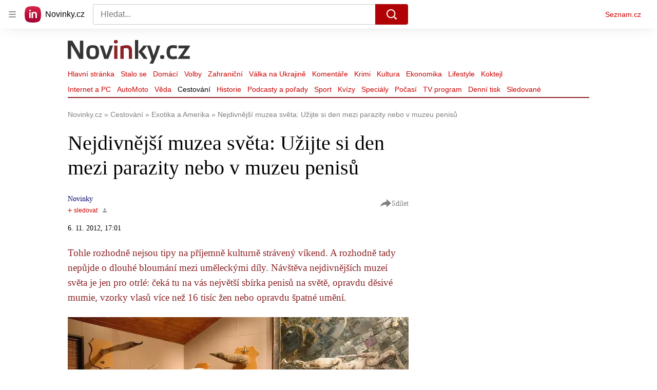

--- FILE ---
content_type: text/html; charset=utf-8
request_url: https://www.novinky.cz/clanek/cestovani-exotika-a-amerika-nejdivnejsi-muzea-sveta-uzijte-si-den-mezi-parazity-nebo-v-muzeu-penisu-171585
body_size: 60321
content:
<!doctype html>
<html lang="cs"><head><meta charSet="utf-8"/><title>Nejdivnější muzea světa: Užijte si den mezi parazity nebo v muzeu penisů - Novinky</title><link data-ima-meta rel="canonical" href="https://www.novinky.cz/clanek/cestovani-exotika-a-amerika-nejdivnejsi-muzea-sveta-uzijte-si-den-mezi-parazity-nebo-v-muzeu-penisu-171585" /><link data-ima-meta rel="previewimage" href="https://d15-a.sdn.cz/d_15/c_img_E_E/8qwBj7J.jpeg?fl=cro,0,12,742,417%7Cres,1200,,1%7Cwebp,75" /><meta data-ima-meta name="description" content="Tohle rozhodně nejsou tipy na příjemně kulturně strávený víkend. A rozhodně tady nepůjde o dlouhé bloumání mezi uměleckými díly. Návštěva nejdivnějších muzeí světa je jen pro otrlé: čeká tu na vás největší sbírka penisů na světě, opravdu děsivé mumie, vzorky vlasů více než 16 tisíc žen nebo opravdu špatné umění." /><meta data-ima-meta name="keywords" content="ESO travel, Exotika, Muzea" /><meta data-ima-meta name="robots" content="index, follow" /><meta data-ima-meta name="viewport" content="width=device-width, initial-scale=1, minimum-scale=1, viewport-fit=cover" /><meta data-ima-meta name="twitter:title" content="Nejdivnější muzea světa: Užijte si den mezi parazity nebo v muzeu penisů - Novinky" /><meta data-ima-meta name="twitter:description" content="Tohle rozhodně nejsou tipy na příjemně kulturně strávený víkend. A rozhodně tady nepůjde o dlouhé bloumání mezi uměleckými díly. Návštěva nejdivnějších muzeí světa je jen pro otrlé: čeká tu na vás největší sbírka penisů na světě, opravdu děsivé mumie, vzorky vlasů více než 16 tisíc žen nebo opravdu špatné umění." /><meta data-ima-meta name="twitter:card" content="summary_large_image" /><meta data-ima-meta name="twitter:image" content="https://d15-a.sdn.cz/d_15/c_img_E_E/8qwBj7J.jpeg?fl=cro,0,12,742,417%7Cres,1200,,1%7Cwebp,75" /><meta data-ima-meta name="twitter:url" content="https://www.novinky.cz/clanek/cestovani-exotika-a-amerika-nejdivnejsi-muzea-sveta-uzijte-si-den-mezi-parazity-nebo-v-muzeu-penisu-171585" /><meta data-ima-meta name="szn:age-restricted-content" content="" /><meta data-ima-meta name="szn:hp-expire" content="2012-11-06T16:01:01.000Z" /><meta data-ima-meta name="szn:galleries-image-link" content="https://api-web.novinky.cz/v1/galleries-image-link/5bdce91d23c9e7000c73f6eb" /><meta data-ima-meta name="szn:permalink" content="www.novinky.cz/clanek/171585" /><meta data-ima-meta name="szn:discussionDisabled" content="false" /><meta data-ima-meta name="szn:_cls" content="ArticlePublished" /><meta data-ima-meta name="szn:image" content="https://d15-a.sdn.cz/d_15/c_img_E_E/8qwBj7J.jpeg?fl=cro,0,12,742,417%7Cres,1200,,1%7Cwebp,75" data-previewtype="common" /><meta data-ima-meta name="twitter:site" content="@novinkycz" /><meta data-ima-meta property="og:title" content="Nejdivnější muzea světa: Užijte si den mezi parazity nebo v muzeu penisů - Novinky" /><meta data-ima-meta property="og:description" content="Tohle rozhodně nejsou tipy na příjemně kulturně strávený víkend. A rozhodně tady nepůjde o dlouhé bloumání mezi uměleckými díly. Návštěva nejdivnějších muzeí světa je jen pro otrlé: čeká tu na vás největší sbírka penisů na světě, opravdu děsivé mumie, vzorky vlasů více než 16 tisíc žen nebo opravdu špatné umění." /><meta data-ima-meta property="og:type" content="article" /><meta data-ima-meta property="og:image" content="https://d15-a.sdn.cz/d_15/c_img_E_E/8qwBj7J.jpeg?fl=cro,0,12,742,417%7Cres,1200,,1%7Cwebp,75" /><meta data-ima-meta property="og:url" content="https://www.novinky.cz/clanek/cestovani-exotika-a-amerika-nejdivnejsi-muzea-sveta-uzijte-si-den-mezi-parazity-nebo-v-muzeu-penisu-171585" />
<link crossorigin="anonymous" rel="manifest" href="https://d39-a.sdn.cz/d_39/c_static_gW_Q/dwVBq/site.webmanifest">
<link crossorigin="anonymous" rel="icon" href="https://d39-a.sdn.cz/d_39/c_static_gW_Q/dwVBq/favicon.ico" sizes="32x32">
<link crossorigin="anonymous" rel="icon" href="https://d39-a.sdn.cz/d_39/c_static_gW_Q/dwVBq/favicon.svg" type="image/svg+xml">
<link crossorigin="anonymous" rel="apple-touch-icon" href="https://d39-a.sdn.cz/d_39/c_static_gW_Q/dwVBq/apple-touch-icon.png">
<link rel="preload" href="https://d39-a.sdn.cz/d_39/c_static_QJ_P/NnDBK/novinky-logo.svg" as="image" type="image/svg+xml">
<link rel="preload" href="https://d39-a.sdn.cz/d_39/c_static_QJ_P/NnDBK/novinky-icon.svg" as="image" type="image/svg+xml">
<link rel="preconnect" href="https://d94-a.sdn.cz" />
<link rel="preconnect" href="https://d795-a.sdn.cz" />
<link rel="preconnect" href="https://d39-a.sdn.cz" />
<link rel="preconnect" href="https://api-web.novinky.cz" />
<meta name="seznam-wmt" content=Yv1T3rGj8LRkcJsNVi78QetZbNxO8bFT><link as="style" href="//d39-a.sdn.cz/d_39/c_static_of_A/nDJ4VEZEqb3AyBrhFBOzMT/96cd/static/css/app.695d54c2e3be4cfa.css" rel="preload" type="text/css" /><link href="//d39-a.sdn.cz/d_39/c_static_of_A/nDJ4VEZEqb3AyBrhFBOzMT/96cd/static/css/app.695d54c2e3be4cfa.css" rel="stylesheet" onerror="this.onerror=null;this.href='/pro/static/css/app.695d54c2e3be4cfa.css';" /><script id="ima-revival-settings">(function (root) {
      root.$Debug = false;
      root.$IMA = root.$IMA || {};
      $IMA.SPA = false;
      $IMA.$PublicPath = "//d39-a.sdn.cz/d_39/c_static_of_A/nDJ4VEZEqb3AyBrhFBOzMT/96cd/";
      $IMA.$RequestID = "mk0xhjmf-1hp.pdx7n727e-f16cb078-805e-4d71-b5e7-10ea70218ea8";
      $IMA.$Language = "cs";
      $IMA.$Env = "prod";
      $IMA.$Debug = false;
      $IMA.$Version = "6.32.2";
      $IMA.$App = {"scrambleCss":{"hashTable":[["noscroll","el","atm","focus","increasing","mol","grey","animate","ogm","post","tpl","accessibility","base","content","document","placeholder","advert","feed","separator","separator__content","carousel","carousel__container","carousel__aria","simple","timeline","page"],["","button-primary","accessibility-label","button","css-crop","position-relative","label-video","label-live","overflow","loaded","responsive","placeholder","fill","loader","loader-animation","loader-animation-black","loader-animation-white","layout-responsive","layout-fill","image","loader-center","crossdomain-service","crossdomain-service__icon","text-decorator__style--bold","text-decorator__style--italic","text-decorator__style--subscript","text-decorator__style--superscript","text-decorator__style--underline","accessibility-header","avatar__icon","icon-mask__border","avatar","icon_author-placeholder","icon_author-placeholder--light","facebook-share","facebook-share__icon","icon","label","link-icon","login-restricted","login-restricted__dialog","login-restricted__dialog__button","login-restricted__dialog__icon","login-restricted__dialog__text","video-media-item","video-media-item__player-container","lock--unlocked","lock--locked","lock--unavailable","pixel","toggle","visible","toggle--disabled","toggle__switch","toggle__input","tts-info","tts-info__icon","tts-info__login-link","tts-play-btn","tts-play-btn__play-btn","tts-play-btn__pause-btn","tts-play-btn__advert","tts-play-btn__duration","video-expired-poster","video-expired-poster__expire-message-container","video-expired-poster__expire-message-icon","video-expired-poster__expire-message-text","video-loading-poster","video-loading-poster--regression","twitter-share","twitter-share__icon","merkur-error","merkur-error__text","merkur-error__button","merkur-error__debug","merkur-placeholder","merkur-placeholder__loader","specificity","iframe-player","iframe-player__iframe","avatar-with-lock__lock","avatar-with-lock","lock","content-access-button__disabled","content-access-button__link","link","dialog-wrapper","discussion-link","discussion-link__icon","info-bubble","info-bubble__inside","info-bubble__icon","info-bubble__text","info-paragraph","info-paragraph__icon","screen-reader","image-placeholder--rounded-corners","image-placeholder--circular","text-placeholder","text-placeholder--big","text-placeholder--medium","text-placeholder--small","text-placeholder--w-100-p","text-placeholder--w-80-p","text-placeholder--w-60-p","text-placeholder--w-40-p","text-placeholder--w-15-p","seznam-like-button","seznam-discussion-link","seznam-discussion-link__icon","seznam-discussion-link__count","seznam-subscribe-button","merkur-error__icon","headline","headline-h1","headline-h2","headline-h3","headline-h6","media-item-image","media-item-image-events","media-item-image-events--no-lightbox","media-item-image-caption-box","media-item-image-caption-text","media-item-image-caption","image-placeholder","seznam-like-info-box__title","up-and-down-expand-button","up-and-down-expand-button__arrow","up-and-down-expand-button__arrow--prev","expand-button-link","advert-content","advert-container","advert","paragraph","native-advert-wrapper","gambling-warning","gambling-warning__icon","gambling-warning__text","rich-content--for-article","banner__link","banner__commercial-title","banner__tag","banner__tag-title","banner__caption-text","banner__caption-author","embed","embed__accessibility","embed__accessibility--bottom","embed--fixed-height","iframe","figure__caption--hidden","figure__caption-author","figure__paid-content","figure","xpc-product","xpc-product__inactive-product","xpc-product_active-product-info__prompt-text","xpc-product_active-product-info__teaser","xpc-product_active-product-info__login-link","xpc-product_active-product-info__title","content-access-button","gallery__preview-main-image","gallery__preview-bar","gallery__preview-image","gallery__preview-image-last","gallery__preview-background","gallery__preview-foreground","gallery__preview-rest-container","gallery__preview-rest","gallery__preview-rest-icon","gallery__image-link","gallery__image-container","gallery__images-container","gallery__advert-container","gallery__expanded-container","figure__media","link-box","link-box__link","link-box__icon","link-box__text","list","li","list-ol","login-restriction-wrapper","login-restriction-wrapper__cover","login-restriction-wrapper__dialog","login-restriction-wrapper__text","login-restriction-wrapper__button","poll__answer","poll__answer-text","poll__answer-result","poll__answer-percent","poll__login","poll__login-link","poll__login-icon","poll__progress-bar","poll__progress-bar-container","poll__progress-bar-block","poll__progress-bar-hundred","poll__progress-bar-thirty","poll__progress-bar-ten","poll__progress-bar-five","poll__progress-bar-one","poll__progress-bar-point-three","poll__progress-bar-point-one","poll--disabled","podcast-embed","podcast-embed_placeholder","podcast-embed_placeholder__header","podcast-embed_placeholder__image","podcast-embed_placeholder__play-button","quiz__question","quiz__question__title","quiz__submit-wrapper","quiz__submit-button","quiz__evaluation","quiz__evaluation__title","quiz__evaluation__description","quiz__evaluation__image","quiz__evaluation__share-buttons","quiz","quiz__form--evaluated","quiz-answer__title","quiz__question__title-image","quiz-answer","quiz-answer__label","quiz-answer__radiowrapper","icon__article-molecules-radio-button","icon__article-molecules-radio-button__dot","icon__article-molecules-radio-button__border","quiz-answer__textwrapper","quiz-answer__description","quiz-answer__text-image","quiz-answer__answer-icon","icon__article-molecules-check","quiz-answer--answered","quiz-answer--correct","quiz-answer--incorrect","show-all-button","show-all-button__button","static-content__iframe-container","table","table__table","table__cell--bold","table__cell--underline","table__cell--italic","table__cell--text-left","table__cell--text-center","table__cell--text-right","video-gallery__button","video-gallery__count","video-gallery__media-image-container","video-gallery__media-image-container--selected","video-gallery__media-label","video-gallery__media-title","video-gallery__media-source","video-gallery__scroll","video-gallery__thumb","video-gallery__thumb--selected","video-gallery__media-image","video-gallery__thumbs","video-gallery__thumbs-container","video-gallery__time","video-gallery__title","video-gallery__arrow","video-gallery__scroll--next","author_content","author_content__info-wrapper","author_content--indented","author_photos","author_photos__photo","author_subscribe-btn-modal","author_subscribe-btn-modal__btn","author_subscribe-btn-modal__icon","author_subscribe-btn-modal__modal","author-badge","author-badge__name","author-badge__photo","author-badge__role","seznam-recommends-item","seznam-recommends-item__link","seznam-recommends-item__text-box","seznam-recommends-item__image","seznam-recommends-item__image-sizer","seznam-recommends-item__service-name","seznam-recommends-item__additional-type","seznam-recommends-item__title","seznam-recommends-item__label--is-advert","seznam-recommends-item__label--is-service","seznam-recommends-item__label-link","donate-button","donate-button__icon","donate-promo","donate-promo__icon","donate-promo__content","donate-promo__text","dropdown-list","dropdown-list_option-item","dropdown-list_option-item__link","dropdown-list_options-wrapper","collapsible","collapsible__summary","collapsible__icon","epub-dialog","epub-dialog__content","epub-dialog__headline","epub-dialog__icon","epub-dialog__close","epub-dialog__button","kindle-email-form","kindle-email-form__input","kindle-email-form__input--invalid","kindle-email-form__invalid","kindle-email-form__button","lightbox","lightbox__list","lightbox__list-image","lightbox__caption","lightbox__caption--hidden","lightbox__caption-text","lightbox__caption-author","lightbox__controls","lightbox__controls-text","lightbox__controls-button","lightbox__controls-button--hidden","lightbox__controls-button--previous","lightbox__controls-button--next","lightbox__item-image","carousel","carousel__panel","carousel__item","carousel__item-wrapper","carousel__container","carousel__container--moving","carousel__controls","carousel__controls--hidden","carousel__controls-prev","carousel__controls-next","carousel__item-title","carousel__dot-navigation","carousel__dot-navigation-item","carousel__dot-navigation-item--active","carousel__slide-counter","lock-label","login-wall-dialog-content","login-wall-dialog-content__icon","login-wall-dialog-content__title","login-wall-dialog-content__register","login-wall-dialog-content__register-link","paid-dialog-content","paid-dialog-content__icon","restricted-content-dialog","restricted-content-dialog--align-to-top","restricted-content-dialog--align-to-bottom","restricted-content-dialog--fix-to-window","restricted-content-dialog--static","restricted-content","xpc-product_active-product-info__author","xpc-product_active-product-info__description","xpc-product_active-product-info__unlocked","xpc-product_active-product-info__unlocked-icon","xpc-product_active-product-info__unlocked-text","xpc-product__loader-teaser","seo-footer","seo-footer__group","seo-footer__item","seo-footer__link","seo-footer__list","seo-footer__logo","seo-footer__separator","seo-footer__title","seo-footer__group--additional","epub-button","epub-button__icon","epub-button__button","epub-button__dropdown","dropdown-list__option","dropdown-list__option-link","dropdown-list--open","epub-button__shade","social-share-buttons","social-share-buttons__share-button","icon__atoms-facebook","icon__atoms-twitter","social-share-popover","social-share-popover__icon","social-share-popover__button","social-share-popover__dropdown","shared-timeline__title","shared-timeline__articles-wrapper","shared-timeline-item__link","shared-timeline-item__media","shared-timeline-item__title","shared-timeline-item__bottom-gradient","subscription-placeholder","subscription-placeholder__headline","subscription-placeholder__headline--no-image","subscription-placeholder__picture","subscription-placeholder__login","assign-email","assign-email__button","assign-email__diff-acc-prompt","edit-link","restriction-wrapper","restriction-wrapper__embed-cover","tiktok-post__wrapper","timeline","rich-content","banner","document-link","facebook-post","gallery","infobox","merkur-widget","poll-wrapper","quote","twitter-tweet","item__rich-content","figure__caption","social-instagram","instagram-post","table__body","quiz__encouragement-to-share","quiz__encouragement-to-submit","rich-content--for-infobox","quiz__answer","embed__caption","banner--commercial","banner__caption","infobox__title","list-ul","text-decorator","poll","poll__question","poll__answers","poll__votes-count","quiz__evaluation__results","quiz__answer__text-image","table__cell","table__cell--predefined-style-0","table__cell--predefined-style-1","table__cell--predefined-style-2","quote__footer","quote__quote","quote__author","quote__date","author_names__name","author","footer-items","footer-items__list","footer-items_list-item__list","footer-items_list-item__separator","footer-items_list-item__link","document-link__content","document-link__section","document-link__headline-link","document-link__headline","document-link__image","document-link__image--advert","document-link__text","document-link--section-top","track-visibility","document-link-advert","poll-wrapper__title","aria-live","advert-layout","advert-sticky","advert-skyscraper","advert-sponsor","advert-really-sticky","advert-not-available","advert-align-to-top","advert-align-to-bottom","advert-fix-to-window","royalty-sidebar","advert-adaptable","advert-repeating","branding-static-advert","branding-static-advert-sklik","advert-leaderboard","advert-branding","branding-sizer--auto","date-of-publication","date-of-publication__item","text-to-speech","text-to-speech--active","text-to-speech__width-container","text-to-speech__close-button","article-author","article-author__authors-labels","article-author__info-paragraph","article-author__","article-author__button-slot-before","article-author__button-slot-after","article-author__social-wrapper","article-author__tts-wrapper","author--multiple-authors","article-author-header","article-author-header--two-rows","article-author-header--large-author","article-author-header__top-row","article-author-header__authors-labels","article-author-header__button-slot-before","article-author-header__button-slot-after","article-author-header__social-wrapper","article-author-header__tts-wrapper","article-author-header__avatar","article-author-header__name","article-author-header__role","article-author-header__large-authors-labels","article-author-header__top-column","author-box","author-box__photo","author-box__actions","author-box__name","author-box__social-links","author-box__social-link","author-box__paragraph","author-box__role","author-box__bio","author-box__right-top-container","author-box__right-container","icon_author-placeholder--dark","author-box__photo-with-border","icon-mask","authors-directory_author-breadcrumbs","authors-directory_author-breadcrumbs__title","authors-directory_author-breadcrumbs__letter","authors-directory_author-breadcrumbs__letter--link","authors-directory_author-breadcrumbs__letter--active","authors-directory","authors-directory__list","breadcrumb-navigation","breadcrumb-navigation__link","seznam-recommends__content","native-advert","seznam-recommends__item","headline--left","headline--center","headline--right","debug","author-xpc-products__section-title","seo-footer__seznam-logo","share-bar","share-bar__bubble","share-bar__bubble--without-like-button","share-bar__like","share-bar__discussion","share-bar__left","share-bar__right","share-bar__share","share-bar__share-buttons","share-bar__text","share-bar__text--hidden-on-mobile","subscribe","subscribe__button","subscribe-info","szn-discussion","related-tags__title","related-tags__item","related-tags__tag","leaderboard-timeline","shared-timeline__article","shared-timeline__item-placeholder","skyscraper-timeline","age-restriction-dialog","age-restriction-dialog__wrapper","age-restriction-dialog__arrow","age-restriction-dialog__body","age-restriction-dialog__body--storybook","age-restriction-dialog__content","age-restriction-dialog__logo","age-restriction-dialog__title","age-restriction-dialog_login-link","age-restriction-dialog_login-link__info","age-restriction-dialog_login-link__info-link","branding-layout","branding-loader","branding-sizer","branding-advert-code-iframe","branding-advert-creative","branding-advert-creative-background","branding-advert-iframe","branding-advert-iframe-2000","branding-page-content","branding-is-branding-shown","branding-narrow","branding__paw-container","shared-timeline","advert-mobile-square","advert-mobile-square-640","date-of-publication__updated","article-perex","content","main-media","szn-premium","szn-premium__icon--placeholder","szn-premium__text--placeholder","szn-premium__text__description","article-author__labels","article-author-header__discussion-link","seznam-recommends","related-tags","article-layout","article-content","article-container","article","article-header","article-header__prefix","article-header__heading","article-header__label","article-poll","article-poll__article-label","article-poll__article-link","article-backlink","article-backlink__icon","article-backlink__link","carousel__title","daily-press__block","press-block","press-block__server-title","press-block__server-link","press-block__links","press-block__link","press-placeholder","footer","footer__copyright","footer__copyright-item","header","header__logo","header__menu-item","header__menu-item--active","header__menu","header__menu--first-row","service-logo","service-logo__title","service-logo__image","link-group","link-group__item","link-group__link","section-box","external-box","related-documents","related-documents__title","related-documents__item","secondary-menu","secondary-menu-item","secondary-menu-item__link","secondary-menu-item__link--active","box","box__above","box__middle","box__caption","box__side","box--large","box__title","box--small","external-box__headline","section-box__headline","section-box--small","subsections-menu","subsections-menu__item","subsections-menu__link","subsections-menu__link--active","item","item__image","item__title","item--stalo-se","wrapper","video-native","item--flash-title","item--flash-link","item--flash-description","item--flash","item__body","item__subtitle","item--commercial__description","item--comment","item__description","item__caption","item__caption-link","item--caption-right","item--caption-top","item--caption-bottom","timeline__arrow","timeline__arrow--prev","timeline__screen-reader","timeline--stalo-se","timeline--story-timeline","timeline_expand--next","timeline_expand","-touching","status","carousel-item","carousel-item__wrapper","carousel-item__image","carousel-item__video","carousel-item__link","carousel-item__arrow","carousel-item__author","seznam-discussion-link__text","carousel-control","carousel-control__prev","carousel-control__next","carousel__skip","title","headline-h5","top-stories","top-stories--desktop","top-stories--default","top-stories--large","top-stories-description","top-stories-description__date","top-stories-item","top-stories-item--first","top-stories-item--desktop","item--caption-left","top-stories-placeholder","top-stories-placeholder--desktop","top-stories-placeholder--extraLarge","item--with-content","item__aside","item__time","item__content","error","error__img","error__headline","error__link","error__void","landing-page","king-container","king-content","king-sidebar","king-sidebar-container","king-middle-container","royalty-main","royalty-layout","royalty-vendor-bottom","royalty-wideHeader","royalty-header","royalty-footer","royalty","royalty-branding","authors","crossdomain-carousel","seolinks-group","daily-press","article-poll__label","merkur","merkur-slot","hp-box","feed","molecule-wrapper","empty-space","search-menu","add-comment","advert-article-sklik-outstream"]]},"features":{"noIndex":false,"discussionLide":true,"allowedABTests":true,"isWebPSupported":true,"isAvifSupported":false},"externalApiUrl":"https://api-web.novinky.cz/v1","sznApiConfigs":{"currentEnv":[{"name":"zpravy","externalUrl":"https://api-web.seznamzpravy.cz/v1","apiExternalUrl":"https://api-external.seznamzpravy.cz/v1"},{"name":"novinky","externalUrl":"https://api-web.novinky.cz/v1","apiExternalUrl":"https://api-external.novinky.cz/v1"},{"name":"pocasi","externalUrl":"https://api-web.pocasi.seznam.cz/v1"},{"name":"weatherApi","externalUrl":"https://wapi.pocasi.seznam.cz/v2"},{"name":"xfeed","externalUrl":"https://api-web.clanky.seznam.cz/v1","apiExternalUrl":"https://api-external.clanky.seznam.cz/v1"},{"name":"super","externalUrl":"https://api-web.super.cz/v1","apiExternalUrl":"https://api-external.super.cz/v1"},{"name":"prozeny","externalUrl":"https://api-web.prozeny.cz/v1","apiExternalUrl":"https://api-external.prozeny.cz/v1"},{"name":"garaz","externalUrl":"https://api-web.garaz.cz/v1","apiExternalUrl":"https://api-external.garaz.cz/v1"},{"name":"sport","externalUrl":"https://api-web.sport.cz/v1","apiExternalUrl":"https://api-external.sport.cz/v1"},{"name":"blogy","externalUrl":"https://api-web.medium.seznam.cz/v1","apiExternalUrl":"https://api-external.medium.seznam.cz/v1"},{"name":"campus","externalUrl":"https://api-web.campus.seznamzpravy.cz/v1"},{"name":"seoApi","externalUrl":"https://share.seznam.cz/seoapi/public"},{"name":"xpc","externalUrl":"https://share.seznam.cz/xpc/v1/api/public"}],"prod":[{"name":"zpravy","externalUrl":"https://api-web.seznamzpravy.cz/v1","apiExternalUrl":"https://api-external.seznamzpravy.cz/v1"},{"name":"novinky","externalUrl":"https://api-web.novinky.cz/v1","apiExternalUrl":"https://api-external.novinky.cz/v1"},{"name":"pocasi","externalUrl":"https://api-web.pocasi.seznam.cz/v1"},{"name":"weatherApi","externalUrl":"https://wapi.pocasi.seznam.cz/v2"},{"name":"xfeed","externalUrl":"https://api-web.clanky.seznam.cz/v1","apiExternalUrl":"https://api-external.clanky.seznam.cz/v1"},{"name":"super","externalUrl":"https://api-web.super.cz/v1","apiExternalUrl":"https://api-external.super.cz/v1"},{"name":"prozeny","externalUrl":"https://api-web.prozeny.cz/v1","apiExternalUrl":"https://api-external.prozeny.cz/v1"},{"name":"garaz","externalUrl":"https://api-web.garaz.cz/v1","apiExternalUrl":"https://api-external.garaz.cz/v1"},{"name":"sport","externalUrl":"https://api-web.sport.cz/v1","apiExternalUrl":"https://api-external.sport.cz/v1"},{"name":"blogy","externalUrl":"https://api-web.medium.seznam.cz/v1","apiExternalUrl":"https://api-external.medium.seznam.cz/v1"},{"name":"campus","externalUrl":"https://api-web.campus.seznamzpravy.cz/v1"},{"name":"seoApi","externalUrl":"https://share.seznam.cz/seoapi/public"},{"name":"xpc","externalUrl":"https://share.seznam.cz/xpc/v1/api/public"}]},"userFlags":{"sbr":false}};
      $IMA.$Protocol = "https:";
      $IMA.$Host = "www.novinky.cz";
      $IMA.$Path = "/clanek/cestovani-exotika-a-amerika-nejdivnejsi-muzea-sveta-uzijte-si-den-mezi-parazity-nebo-v-muzeu-penisu-171585";
      $IMA.$Root = "";
      $IMA.$LanguagePartPath = "";
    })(typeof window !== 'undefined' && window !== null ? window : global);
    </script>
    <script>
      window.$IMA = window.$IMA || {};
      window.$IMA.Runner = {
        onError: function (error) {
          if (window.$Debug) {
            if (window.__IMA_HMR && window.__IMA_HMR.emitter) {
              window.__IMA_HMR.emitter.emit('error', { error: error });
            } else {
              console.error(error);
            }
          }

          fetch('https://share.seznam.cz/report/novinky/web', {
            method: 'POST',
            headers: {
              'Content-Type': 'application/json'
            },
            body: JSON.stringify({
              $type: 'error:runner',
              referrer: document.referrer,
              url: location.href,
              params: {},
              name: error.name,
              message: error.message,
              stack: error.stack
            })
          });
        },
        onUnsupported: function () {
          fetch('https://share.seznam.cz/report/novinky/web', {
            method: 'POST',
            headers: {
              'Content-Type': 'application/json'
            },
            body: JSON.stringify({
              $type: 'client:legacy',
              unsupported: true
            })
          });
        },
      };

      if (!window.fetch) {
        window.$IMA.Runner.scripts = ['https://d50-a.sdn.cz/d_50/c_static_gZ_D/fRbG8/js/fetch-polyfill.js'];
      }
    </script>
    <script id="ima-runner">var e;(e="undefined"!=typeof window&&null!==window?window:global).$IMA=e.$IMA||{},e.$IMA.Runner=function(e){for(var r=Object(e),n=1;n<arguments.length;n++){var t=arguments[n];if(null!=t)for(var i in t)Object.prototype.hasOwnProperty.call(t,i)&&(r[i]=t[i])}return r}({isEsVersion:!1,scriptResources:JSON.parse("{\"scripts\":[[\"//d39-a.sdn.cz/d_39/c_static_of_A/nDJ4VEZEqb3AyBrhFBOzMT/96cd/static/js/app.bundle.78b58d668d0bcf81.js\",{\"async\":\"\",\"crossorigin\":\"anonymous\",\"fallback\":\"/pro/static/js/app.bundle.78b58d668d0bcf81.js\"}],[\"//d39-a.sdn.cz/d_39/c_static_of_A/nDJ4VEZEqb3AyBrhFBOzMT/96cd/static/js/locale/cs.51609be9ca84f42d.js\",{\"async\":\"\",\"crossorigin\":\"anonymous\",\"fallback\":\"/pro/static/js/locale/cs.51609be9ca84f42d.js\"}]],\"esScripts\":[[\"//d39-a.sdn.cz/d_39/c_static_of_A/nDJ4VEZEqb3AyBrhFBOzMT/96cd/static/js.es/app.bundle.e91c4ba1209a28ff.js\",{\"async\":\"\",\"crossorigin\":\"anonymous\",\"fallback\":\"/pro/static/js.es/app.bundle.e91c4ba1209a28ff.js\"}],[\"//d39-a.sdn.cz/d_39/c_static_of_A/nDJ4VEZEqb3AyBrhFBOzMT/96cd/static/js.es/locale/cs.83ba4cd65b68356f.js\",{\"async\":\"\",\"crossorigin\":\"anonymous\",\"fallback\":\"/pro/static/js.es/locale/cs.83ba4cd65b68356f.js\"}]]}"),scripts:[],loadedScripts:[],testScripts:{scripts:['return typeof AbortController !== "undefined"',"return (() => { const o = { t: 1 }; return { ...o }; })() && (async () => ({}))() && !!Object.values"],esScripts:["return [1,1].findLast(e => e === 1)",'return Object.hasOwn({a:1}, "a")']},initScripts:function(){var r=e.$IMA.Runner,n=e.document.head;function t(e){try{return!!Function(e)()}catch(e){return!1}}if(r.scriptResources.esScripts&&r.testScripts.esScripts.every(t))r.isEsVersion=!0,Array.prototype.push.apply(r.scripts,r.scriptResources.esScripts);else{if(!(r.scriptResources.scripts&&r.testScripts.scripts.every(t)))return r.onUnsupported();Array.prototype.push.apply(r.scripts,r.scriptResources.scripts)}Array.isArray(r.scripts)&&r.scripts.forEach(function t(i){var o=e.document.createElement("script");if("string"==typeof i)o.src=i;else{var a=i[0],u=i[1];o.src=a,Object.keys(u).forEach(function(e){"fallback"===e&&u.fallback?o.onerror=function(){var e={};Object.keys(u).forEach(function(r){"fallback"!==r&&(e[r]=u[r])}),t([u.fallback,e])}:o.setAttribute(e,u[e])})}o.onload=function(){r.onLoad(i)},n.appendChild(o)})},run:function(){var r=e.$IMA.Runner;try{r.isEsVersion?Function(`/******/ (() => { // webpackBootstrap
/******/ 	"use strict";
/******/ 	var __webpack_modules__ = ({});
/************************************************************************/
/******/ 	// The module cache
/******/ 	var __webpack_module_cache__ = {};
/******/ 	
/******/ 	// The require function
/******/ 	function __webpack_require__(moduleId) {
/******/ 		// Check if module is in cache
/******/ 		var cachedModule = __webpack_module_cache__[moduleId];
/******/ 		if (cachedModule !== undefined) {
/******/ 			return cachedModule.exports;
/******/ 		}
/******/ 		// Create a new module (and put it into the cache)
/******/ 		var module = __webpack_module_cache__[moduleId] = {
/******/ 			id: moduleId,
/******/ 			loaded: false,
/******/ 			exports: {}
/******/ 		};
/******/ 	
/******/ 		// Execute the module function
/******/ 		__webpack_modules__[moduleId].call(module.exports, module, module.exports, __webpack_require__);
/******/ 	
/******/ 		// Flag the module as loaded
/******/ 		module.loaded = true;
/******/ 	
/******/ 		// Return the exports of the module
/******/ 		return module.exports;
/******/ 	}
/******/ 	
/******/ 	// expose the modules object (__webpack_modules__)
/******/ 	__webpack_require__.m = __webpack_modules__;
/******/ 	
/************************************************************************/
/******/ 	/* webpack/runtime/chunk loaded */
/******/ 	(() => {
/******/ 		var deferred = [];
/******/ 		__webpack_require__.O = (result, chunkIds, fn, priority) => {
/******/ 			if(chunkIds) {
/******/ 				priority = priority || 0;
/******/ 				for(var i = deferred.length; i > 0 && deferred[i - 1][2] > priority; i--) deferred[i] = deferred[i - 1];
/******/ 				deferred[i] = [chunkIds, fn, priority];
/******/ 				return;
/******/ 			}
/******/ 			var notFulfilled = Infinity;
/******/ 			for (var i = 0; i < deferred.length; i++) {
/******/ 				var [chunkIds, fn, priority] = deferred[i];
/******/ 				var fulfilled = true;
/******/ 				for (var j = 0; j < chunkIds.length; j++) {
/******/ 					if ((priority & 1 === 0 || notFulfilled >= priority) && Object.keys(__webpack_require__.O).every((key) => (__webpack_require__.O[key](chunkIds[j])))) {
/******/ 						chunkIds.splice(j--, 1);
/******/ 					} else {
/******/ 						fulfilled = false;
/******/ 						if(priority < notFulfilled) notFulfilled = priority;
/******/ 					}
/******/ 				}
/******/ 				if(fulfilled) {
/******/ 					deferred.splice(i--, 1)
/******/ 					var r = fn();
/******/ 					if (r !== undefined) result = r;
/******/ 				}
/******/ 			}
/******/ 			return result;
/******/ 		};
/******/ 	})();
/******/ 	
/******/ 	/* webpack/runtime/compat get default export */
/******/ 	(() => {
/******/ 		// getDefaultExport function for compatibility with non-harmony modules
/******/ 		__webpack_require__.n = (module) => {
/******/ 			var getter = module && module.__esModule ?
/******/ 				() => (module['default']) :
/******/ 				() => (module);
/******/ 			__webpack_require__.d(getter, { a: getter });
/******/ 			return getter;
/******/ 		};
/******/ 	})();
/******/ 	
/******/ 	/* webpack/runtime/define property getters */
/******/ 	(() => {
/******/ 		// define getter functions for harmony exports
/******/ 		__webpack_require__.d = (exports, definition) => {
/******/ 			for(var key in definition) {
/******/ 				if(__webpack_require__.o(definition, key) && !__webpack_require__.o(exports, key)) {
/******/ 					Object.defineProperty(exports, key, { enumerable: true, get: definition[key] });
/******/ 				}
/******/ 			}
/******/ 		};
/******/ 	})();
/******/ 	
/******/ 	/* webpack/runtime/ensure chunk */
/******/ 	(() => {
/******/ 		__webpack_require__.f = {};
/******/ 		// This file contains only the entry chunk.
/******/ 		// The chunk loading function for additional chunks
/******/ 		__webpack_require__.e = (chunkId) => {
/******/ 			return Promise.all(Object.keys(__webpack_require__.f).reduce((promises, key) => {
/******/ 				__webpack_require__.f[key](chunkId, promises);
/******/ 				return promises;
/******/ 			}, []));
/******/ 		};
/******/ 	})();
/******/ 	
/******/ 	/* webpack/runtime/get javascript chunk filename */
/******/ 	(() => {
/******/ 		// This function allow to reference async chunks
/******/ 		__webpack_require__.u = (chunkId) => {
/******/ 			// return url for filenames not based on template
/******/ 			if (chunkId === "vendors") return "static/js.es/chunk." + chunkId + ".f8efd0c8b33f4199.js";
/******/ 			// return url for filenames based on template
/******/ 			return undefined;
/******/ 		};
/******/ 	})();
/******/ 	
/******/ 	/* webpack/runtime/get mini-css chunk filename */
/******/ 	(() => {
/******/ 		// This function allow to reference async chunks
/******/ 		__webpack_require__.miniCssF = (chunkId) => {
/******/ 			// return url for filenames based on template
/******/ 			return undefined;
/******/ 		};
/******/ 	})();
/******/ 	
/******/ 	/* webpack/runtime/hasOwnProperty shorthand */
/******/ 	(() => {
/******/ 		__webpack_require__.o = (obj, prop) => (Object.prototype.hasOwnProperty.call(obj, prop))
/******/ 	})();
/******/ 	
/******/ 	/* webpack/runtime/load script */
/******/ 	(() => {
/******/ 		var inProgress = {};
/******/ 		var dataWebpackPrefix = "novinky-web:";
/******/ 		// loadScript function to load a script via script tag
/******/ 		__webpack_require__.l = (url, done, key, chunkId) => {
/******/ 			if(inProgress[url]) { inProgress[url].push(done); return; }
/******/ 			var script, needAttach;
/******/ 			if(key !== undefined) {
/******/ 				var scripts = document.getElementsByTagName("script");
/******/ 				for(var i = 0; i < scripts.length; i++) {
/******/ 					var s = scripts[i];
/******/ 					if(s.getAttribute("src") == url || s.getAttribute("data-webpack") == dataWebpackPrefix + key) { script = s; break; }
/******/ 				}
/******/ 			}
/******/ 			if(!script) {
/******/ 				needAttach = true;
/******/ 				script = document.createElement('script');
/******/ 		
/******/ 				script.charset = 'utf-8';
/******/ 				if (__webpack_require__.nc) {
/******/ 					script.setAttribute("nonce", __webpack_require__.nc);
/******/ 				}
/******/ 				script.setAttribute("data-webpack", dataWebpackPrefix + key);
/******/ 		
/******/ 				script.src = url;
/******/ 			}
/******/ 			inProgress[url] = [done];
/******/ 			var onScriptComplete = (prev, event) => {
/******/ 				// avoid mem leaks in IE.
/******/ 				script.onerror = script.onload = null;
/******/ 				clearTimeout(timeout);
/******/ 				var doneFns = inProgress[url];
/******/ 				delete inProgress[url];
/******/ 				script.parentNode && script.parentNode.removeChild(script);
/******/ 				doneFns && doneFns.forEach((fn) => (fn(event)));
/******/ 				if(prev) return prev(event);
/******/ 			}
/******/ 			var timeout = setTimeout(onScriptComplete.bind(null, undefined, { type: 'timeout', target: script }), 120000);
/******/ 			script.onerror = onScriptComplete.bind(null, script.onerror);
/******/ 			script.onload = onScriptComplete.bind(null, script.onload);
/******/ 			needAttach && document.head.appendChild(script);
/******/ 		};
/******/ 	})();
/******/ 	
/******/ 	/* webpack/runtime/make namespace object */
/******/ 	(() => {
/******/ 		// define __esModule on exports
/******/ 		__webpack_require__.r = (exports) => {
/******/ 			if(typeof Symbol !== 'undefined' && Symbol.toStringTag) {
/******/ 				Object.defineProperty(exports, Symbol.toStringTag, { value: 'Module' });
/******/ 			}
/******/ 			Object.defineProperty(exports, '__esModule', { value: true });
/******/ 		};
/******/ 	})();
/******/ 	
/******/ 	/* webpack/runtime/node module decorator */
/******/ 	(() => {
/******/ 		__webpack_require__.nmd = (module) => {
/******/ 			module.paths = [];
/******/ 			if (!module.children) module.children = [];
/******/ 			return module;
/******/ 		};
/******/ 	})();
/******/ 	
/******/ 	/* webpack/runtime/publicPath */
/******/ 	(() => {
/******/ 		__webpack_require__.p = "/pro/";
/******/ 	})();
/******/ 	
/******/ 	/* webpack/runtime/jsonp chunk loading */
/******/ 	(() => {
/******/ 		// no baseURI
/******/ 		
/******/ 		// object to store loaded and loading chunks
/******/ 		// undefined = chunk not loaded, null = chunk preloaded/prefetched
/******/ 		// [resolve, reject, Promise] = chunk loading, 0 = chunk loaded
/******/ 		var installedChunks = {
/******/ 			"runtime": 0
/******/ 		};
/******/ 		
/******/ 		__webpack_require__.f.j = (chunkId, promises) => {
/******/ 				// JSONP chunk loading for javascript
/******/ 				var installedChunkData = __webpack_require__.o(installedChunks, chunkId) ? installedChunks[chunkId] : undefined;
/******/ 				if(installedChunkData !== 0) { // 0 means "already installed".
/******/ 		
/******/ 					// a Promise means "currently loading".
/******/ 					if(installedChunkData) {
/******/ 						promises.push(installedChunkData[2]);
/******/ 					} else {
/******/ 						if("runtime" != chunkId) {
/******/ 							// setup Promise in chunk cache
/******/ 							var promise = new Promise((resolve, reject) => (installedChunkData = installedChunks[chunkId] = [resolve, reject]));
/******/ 							promises.push(installedChunkData[2] = promise);
/******/ 		
/******/ 							// start chunk loading
/******/ 							var url = __webpack_require__.p + __webpack_require__.u(chunkId);
/******/ 							// create error before stack unwound to get useful stacktrace later
/******/ 							var error = new Error();
/******/ 							var loadingEnded = (event) => {
/******/ 								if(__webpack_require__.o(installedChunks, chunkId)) {
/******/ 									installedChunkData = installedChunks[chunkId];
/******/ 									if(installedChunkData !== 0) installedChunks[chunkId] = undefined;
/******/ 									if(installedChunkData) {
/******/ 										var errorType = event && (event.type === 'load' ? 'missing' : event.type);
/******/ 										var realSrc = event && event.target && event.target.src;
/******/ 										error.message = 'Loading chunk ' + chunkId + ' failed.\\n(' + errorType + ': ' + realSrc + ')';
/******/ 										error.name = 'ChunkLoadError';
/******/ 										error.type = errorType;
/******/ 										error.request = realSrc;
/******/ 										installedChunkData[1](error);
/******/ 									}
/******/ 								}
/******/ 							};
/******/ 							__webpack_require__.l(url, loadingEnded, "chunk-" + chunkId, chunkId);
/******/ 						} else installedChunks[chunkId] = 0;
/******/ 					}
/******/ 				}
/******/ 		};
/******/ 		
/******/ 		// no prefetching
/******/ 		
/******/ 		// no preloaded
/******/ 		
/******/ 		// no HMR
/******/ 		
/******/ 		// no HMR manifest
/******/ 		
/******/ 		__webpack_require__.O.j = (chunkId) => (installedChunks[chunkId] === 0);
/******/ 		
/******/ 		// install a JSONP callback for chunk loading
/******/ 		var webpackJsonpCallback = (parentChunkLoadingFunction, data) => {
/******/ 			var [chunkIds, moreModules, runtime] = data;
/******/ 			// add "moreModules" to the modules object,
/******/ 			// then flag all "chunkIds" as loaded and fire callback
/******/ 			var moduleId, chunkId, i = 0;
/******/ 			if(chunkIds.some((id) => (installedChunks[id] !== 0))) {
/******/ 				for(moduleId in moreModules) {
/******/ 					if(__webpack_require__.o(moreModules, moduleId)) {
/******/ 						__webpack_require__.m[moduleId] = moreModules[moduleId];
/******/ 					}
/******/ 				}
/******/ 				if(runtime) var result = runtime(__webpack_require__);
/******/ 			}
/******/ 			if(parentChunkLoadingFunction) parentChunkLoadingFunction(data);
/******/ 			for(;i < chunkIds.length; i++) {
/******/ 				chunkId = chunkIds[i];
/******/ 				if(__webpack_require__.o(installedChunks, chunkId) && installedChunks[chunkId]) {
/******/ 					installedChunks[chunkId][0]();
/******/ 				}
/******/ 				installedChunks[chunkId] = 0;
/******/ 			}
/******/ 			return __webpack_require__.O(result);
/******/ 		}
/******/ 		
/******/ 		var chunkLoadingGlobal = globalThis["webpackChunknovinky_web"] = globalThis["webpackChunknovinky_web"] || [];
/******/ 		chunkLoadingGlobal.forEach(webpackJsonpCallback.bind(null, 0));
/******/ 		chunkLoadingGlobal.push = webpackJsonpCallback.bind(null, chunkLoadingGlobal.push.bind(chunkLoadingGlobal));
/******/ 	})();
/******/ 	
/************************************************************************/
/******/ 	
/******/ 	
/******/ })()
;`)():Function(`/******/ (() => { // webpackBootstrap
/******/ 	"use strict";
/******/ 	var __webpack_modules__ = ({});
/************************************************************************/
/******/ 	// The module cache
/******/ 	var __webpack_module_cache__ = {};
/******/ 	
/******/ 	// The require function
/******/ 	function __webpack_require__(moduleId) {
/******/ 		// Check if module is in cache
/******/ 		var cachedModule = __webpack_module_cache__[moduleId];
/******/ 		if (cachedModule !== undefined) {
/******/ 			return cachedModule.exports;
/******/ 		}
/******/ 		// Create a new module (and put it into the cache)
/******/ 		var module = __webpack_module_cache__[moduleId] = {
/******/ 			id: moduleId,
/******/ 			loaded: false,
/******/ 			exports: {}
/******/ 		};
/******/ 	
/******/ 		// Execute the module function
/******/ 		__webpack_modules__[moduleId].call(module.exports, module, module.exports, __webpack_require__);
/******/ 	
/******/ 		// Flag the module as loaded
/******/ 		module.loaded = true;
/******/ 	
/******/ 		// Return the exports of the module
/******/ 		return module.exports;
/******/ 	}
/******/ 	
/******/ 	// expose the modules object (__webpack_modules__)
/******/ 	__webpack_require__.m = __webpack_modules__;
/******/ 	
/************************************************************************/
/******/ 	/* webpack/runtime/chunk loaded */
/******/ 	(() => {
/******/ 		var deferred = [];
/******/ 		__webpack_require__.O = (result, chunkIds, fn, priority) => {
/******/ 			if(chunkIds) {
/******/ 				priority = priority || 0;
/******/ 				for(var i = deferred.length; i > 0 && deferred[i - 1][2] > priority; i--) deferred[i] = deferred[i - 1];
/******/ 				deferred[i] = [chunkIds, fn, priority];
/******/ 				return;
/******/ 			}
/******/ 			var notFulfilled = Infinity;
/******/ 			for (var i = 0; i < deferred.length; i++) {
/******/ 				var [chunkIds, fn, priority] = deferred[i];
/******/ 				var fulfilled = true;
/******/ 				for (var j = 0; j < chunkIds.length; j++) {
/******/ 					if ((priority & 1 === 0 || notFulfilled >= priority) && Object.keys(__webpack_require__.O).every((key) => (__webpack_require__.O[key](chunkIds[j])))) {
/******/ 						chunkIds.splice(j--, 1);
/******/ 					} else {
/******/ 						fulfilled = false;
/******/ 						if(priority < notFulfilled) notFulfilled = priority;
/******/ 					}
/******/ 				}
/******/ 				if(fulfilled) {
/******/ 					deferred.splice(i--, 1)
/******/ 					var r = fn();
/******/ 					if (r !== undefined) result = r;
/******/ 				}
/******/ 			}
/******/ 			return result;
/******/ 		};
/******/ 	})();
/******/ 	
/******/ 	/* webpack/runtime/compat get default export */
/******/ 	(() => {
/******/ 		// getDefaultExport function for compatibility with non-harmony modules
/******/ 		__webpack_require__.n = (module) => {
/******/ 			var getter = module && module.__esModule ?
/******/ 				() => (module['default']) :
/******/ 				() => (module);
/******/ 			__webpack_require__.d(getter, { a: getter });
/******/ 			return getter;
/******/ 		};
/******/ 	})();
/******/ 	
/******/ 	/* webpack/runtime/define property getters */
/******/ 	(() => {
/******/ 		// define getter functions for harmony exports
/******/ 		__webpack_require__.d = (exports, definition) => {
/******/ 			for(var key in definition) {
/******/ 				if(__webpack_require__.o(definition, key) && !__webpack_require__.o(exports, key)) {
/******/ 					Object.defineProperty(exports, key, { enumerable: true, get: definition[key] });
/******/ 				}
/******/ 			}
/******/ 		};
/******/ 	})();
/******/ 	
/******/ 	/* webpack/runtime/ensure chunk */
/******/ 	(() => {
/******/ 		__webpack_require__.f = {};
/******/ 		// This file contains only the entry chunk.
/******/ 		// The chunk loading function for additional chunks
/******/ 		__webpack_require__.e = (chunkId) => {
/******/ 			return Promise.all(Object.keys(__webpack_require__.f).reduce((promises, key) => {
/******/ 				__webpack_require__.f[key](chunkId, promises);
/******/ 				return promises;
/******/ 			}, []));
/******/ 		};
/******/ 	})();
/******/ 	
/******/ 	/* webpack/runtime/get javascript chunk filename */
/******/ 	(() => {
/******/ 		// This function allow to reference async chunks
/******/ 		__webpack_require__.u = (chunkId) => {
/******/ 			// return url for filenames not based on template
/******/ 			if (chunkId === "vendors") return "static/js/chunk." + chunkId + ".468ea248fc5ad134.js";
/******/ 			// return url for filenames based on template
/******/ 			return undefined;
/******/ 		};
/******/ 	})();
/******/ 	
/******/ 	/* webpack/runtime/global */
/******/ 	(() => {
/******/ 		__webpack_require__.g = (function() {
/******/ 			if (typeof globalThis === 'object') return globalThis;
/******/ 			try {
/******/ 				return this || new Function('return this')();
/******/ 			} catch (e) {
/******/ 				if (typeof window === 'object') return window;
/******/ 			}
/******/ 		})();
/******/ 	})();
/******/ 	
/******/ 	/* webpack/runtime/hasOwnProperty shorthand */
/******/ 	(() => {
/******/ 		__webpack_require__.o = (obj, prop) => (Object.prototype.hasOwnProperty.call(obj, prop))
/******/ 	})();
/******/ 	
/******/ 	/* webpack/runtime/load script */
/******/ 	(() => {
/******/ 		var inProgress = {};
/******/ 		var dataWebpackPrefix = "novinky-web:";
/******/ 		// loadScript function to load a script via script tag
/******/ 		__webpack_require__.l = (url, done, key, chunkId) => {
/******/ 			if(inProgress[url]) { inProgress[url].push(done); return; }
/******/ 			var script, needAttach;
/******/ 			if(key !== undefined) {
/******/ 				var scripts = document.getElementsByTagName("script");
/******/ 				for(var i = 0; i < scripts.length; i++) {
/******/ 					var s = scripts[i];
/******/ 					if(s.getAttribute("src") == url || s.getAttribute("data-webpack") == dataWebpackPrefix + key) { script = s; break; }
/******/ 				}
/******/ 			}
/******/ 			if(!script) {
/******/ 				needAttach = true;
/******/ 				script = document.createElement('script');
/******/ 		
/******/ 				script.charset = 'utf-8';
/******/ 				if (__webpack_require__.nc) {
/******/ 					script.setAttribute("nonce", __webpack_require__.nc);
/******/ 				}
/******/ 				script.setAttribute("data-webpack", dataWebpackPrefix + key);
/******/ 		
/******/ 				script.src = url;
/******/ 			}
/******/ 			inProgress[url] = [done];
/******/ 			var onScriptComplete = (prev, event) => {
/******/ 				// avoid mem leaks in IE.
/******/ 				script.onerror = script.onload = null;
/******/ 				clearTimeout(timeout);
/******/ 				var doneFns = inProgress[url];
/******/ 				delete inProgress[url];
/******/ 				script.parentNode && script.parentNode.removeChild(script);
/******/ 				doneFns && doneFns.forEach((fn) => (fn(event)));
/******/ 				if(prev) return prev(event);
/******/ 			}
/******/ 			var timeout = setTimeout(onScriptComplete.bind(null, undefined, { type: 'timeout', target: script }), 120000);
/******/ 			script.onerror = onScriptComplete.bind(null, script.onerror);
/******/ 			script.onload = onScriptComplete.bind(null, script.onload);
/******/ 			needAttach && document.head.appendChild(script);
/******/ 		};
/******/ 	})();
/******/ 	
/******/ 	/* webpack/runtime/make namespace object */
/******/ 	(() => {
/******/ 		// define __esModule on exports
/******/ 		__webpack_require__.r = (exports) => {
/******/ 			if(typeof Symbol !== 'undefined' && Symbol.toStringTag) {
/******/ 				Object.defineProperty(exports, Symbol.toStringTag, { value: 'Module' });
/******/ 			}
/******/ 			Object.defineProperty(exports, '__esModule', { value: true });
/******/ 		};
/******/ 	})();
/******/ 	
/******/ 	/* webpack/runtime/node module decorator */
/******/ 	(() => {
/******/ 		__webpack_require__.nmd = (module) => {
/******/ 			module.paths = [];
/******/ 			if (!module.children) module.children = [];
/******/ 			return module;
/******/ 		};
/******/ 	})();
/******/ 	
/******/ 	/* webpack/runtime/publicPath */
/******/ 	(() => {
/******/ 		__webpack_require__.p = "/pro/";
/******/ 	})();
/******/ 	
/******/ 	/* webpack/runtime/jsonp chunk loading */
/******/ 	(() => {
/******/ 		// no baseURI
/******/ 		
/******/ 		// object to store loaded and loading chunks
/******/ 		// undefined = chunk not loaded, null = chunk preloaded/prefetched
/******/ 		// [resolve, reject, Promise] = chunk loading, 0 = chunk loaded
/******/ 		var installedChunks = {
/******/ 			"runtime": 0
/******/ 		};
/******/ 		
/******/ 		__webpack_require__.f.j = (chunkId, promises) => {
/******/ 				// JSONP chunk loading for javascript
/******/ 				var installedChunkData = __webpack_require__.o(installedChunks, chunkId) ? installedChunks[chunkId] : undefined;
/******/ 				if(installedChunkData !== 0) { // 0 means "already installed".
/******/ 		
/******/ 					// a Promise means "currently loading".
/******/ 					if(installedChunkData) {
/******/ 						promises.push(installedChunkData[2]);
/******/ 					} else {
/******/ 						if("runtime" != chunkId) {
/******/ 							// setup Promise in chunk cache
/******/ 							var promise = new Promise((resolve, reject) => (installedChunkData = installedChunks[chunkId] = [resolve, reject]));
/******/ 							promises.push(installedChunkData[2] = promise);
/******/ 		
/******/ 							// start chunk loading
/******/ 							var url = __webpack_require__.p + __webpack_require__.u(chunkId);
/******/ 							// create error before stack unwound to get useful stacktrace later
/******/ 							var error = new Error();
/******/ 							var loadingEnded = (event) => {
/******/ 								if(__webpack_require__.o(installedChunks, chunkId)) {
/******/ 									installedChunkData = installedChunks[chunkId];
/******/ 									if(installedChunkData !== 0) installedChunks[chunkId] = undefined;
/******/ 									if(installedChunkData) {
/******/ 										var errorType = event && (event.type === 'load' ? 'missing' : event.type);
/******/ 										var realSrc = event && event.target && event.target.src;
/******/ 										error.message = 'Loading chunk ' + chunkId + ' failed.\\n(' + errorType + ': ' + realSrc + ')';
/******/ 										error.name = 'ChunkLoadError';
/******/ 										error.type = errorType;
/******/ 										error.request = realSrc;
/******/ 										installedChunkData[1](error);
/******/ 									}
/******/ 								}
/******/ 							};
/******/ 							__webpack_require__.l(url, loadingEnded, "chunk-" + chunkId, chunkId);
/******/ 						} else installedChunks[chunkId] = 0;
/******/ 					}
/******/ 				}
/******/ 		};
/******/ 		
/******/ 		// no prefetching
/******/ 		
/******/ 		// no preloaded
/******/ 		
/******/ 		// no HMR
/******/ 		
/******/ 		// no HMR manifest
/******/ 		
/******/ 		__webpack_require__.O.j = (chunkId) => (installedChunks[chunkId] === 0);
/******/ 		
/******/ 		// install a JSONP callback for chunk loading
/******/ 		var webpackJsonpCallback = (parentChunkLoadingFunction, data) => {
/******/ 			var [chunkIds, moreModules, runtime] = data;
/******/ 			// add "moreModules" to the modules object,
/******/ 			// then flag all "chunkIds" as loaded and fire callback
/******/ 			var moduleId, chunkId, i = 0;
/******/ 			if(chunkIds.some((id) => (installedChunks[id] !== 0))) {
/******/ 				for(moduleId in moreModules) {
/******/ 					if(__webpack_require__.o(moreModules, moduleId)) {
/******/ 						__webpack_require__.m[moduleId] = moreModules[moduleId];
/******/ 					}
/******/ 				}
/******/ 				if(runtime) var result = runtime(__webpack_require__);
/******/ 			}
/******/ 			if(parentChunkLoadingFunction) parentChunkLoadingFunction(data);
/******/ 			for(;i < chunkIds.length; i++) {
/******/ 				chunkId = chunkIds[i];
/******/ 				if(__webpack_require__.o(installedChunks, chunkId) && installedChunks[chunkId]) {
/******/ 					installedChunks[chunkId][0]();
/******/ 				}
/******/ 				installedChunks[chunkId] = 0;
/******/ 			}
/******/ 			return __webpack_require__.O(result);
/******/ 		}
/******/ 		
/******/ 		var chunkLoadingGlobal = self["webpackChunknovinky_web"] = self["webpackChunknovinky_web"] || [];
/******/ 		chunkLoadingGlobal.forEach(webpackJsonpCallback.bind(null, 0));
/******/ 		chunkLoadingGlobal.push = webpackJsonpCallback.bind(null, chunkLoadingGlobal.push.bind(chunkLoadingGlobal));
/******/ 	})();
/******/ 	
/************************************************************************/
/******/ 	
/******/ 	
/******/ })()
;`)(),r.onRun()}catch(e){r.onError(e)}},onLoad:function(r){var n=e.$IMA.Runner;n.loadedScripts.push("string"==typeof r?r:r[0]),n.scripts.length===n.loadedScripts.length&&n.run()},onError:function(e){console.error("IMA Runner ERROR:",e),window.__IMA_HMR&&window.__IMA_HMR.emitter&&window.$Debug&&window.__IMA_HMR.emitter.emit("error",{error:e})},onUnsupported:function(){console.warn("Unsupported environment, the app runtime was not executed.")},onRun:function(){}},e.$IMA.Runner||{}),e.$IMA.Runner.initScripts(),Object.seal(e.$IMA.Runner);</script></head><body><div id="fb-root"></div><div id="szn-clanky"><div class="view-adapter skin-plum" data-dot-data="{&quot;section&quot;:&quot;article&quot;}"><div class="ogm-ribbon" data-dot="ogm-ribbon" style="height:56px"><style>.szn-suggest-list--dark{--color-box-background: #333;--color-box-border: #555;--color-element-background: #555;--color-text: #f0f0f0;--color-text-metadata: #999;--color-bakground-metadata: #fff;--color-button: #f0f0f0;--color-miniapp-label: #999;--color-label: #999}.szn-suggest-list--light,.szn-suggest-list--system{--color-box-background: #fff;--color-box-border: #eee;--color-element-background: #eee;--color-text: #111;--color-text-metadata: #999;--color-bakground-metadata: #fff;--color-button: #111;--color-miniapp-label: #999;--color-label: #999}@media (prefers-color-scheme: dark){.szn-suggest-list--system{--color-box-background: #333;--color-box-border: #555;--color-element-background: #555;--color-text: #f0f0f0;--color-text-metadata: #999;--color-bakground-metadata: #fff;--color-button: #f0f0f0;--color-miniapp-label: #999;--color-label: #999}}.szn-suggest-list{position:relative;z-index:401;font-family:Arial CE,Arial,Helvetica CE,Helvetica,sans-serif}.szn-suggest-list--overlay-off{position:relative;z-index:401}.szn-suggest-list__overlay{position:absolute;inset:0;z-index:400;min-width:100%;min-height:100%;background-color:transparent;opacity:0}.szn-suggest-list__overlay__cover{position:relative;inset:0;z-index:400;min-width:100%;min-height:100%;background-color:#000}@keyframes fadeOut{0%{opacity:1}to{opacity:0}}@keyframes fadeIn{0%{opacity:0}to{opacity:1}}.szn-suggest-list__list{margin:0;padding:0;list-style:none}.szn-suggest-list__list--boxed{border:1px solid #eee;border-radius:4px;overflow:hidden;background-color:#fff;box-shadow:0 2px 4px #0003}.szn-suggest-list__item{margin:0;padding:10px 12px}.szn-suggest-list__item--indented{padding-left:56px}.szn-suggest-list__item--text{padding-top:4px;padding-bottom:4px;cursor:pointer}.szn-suggest-list__item--text:first-child{margin-top:8px}.szn-suggest-list__item--text:last-child{margin-bottom:8px}.szn-suggest-list__item--text.szn-suggest-list__item--selected{background-color:#eee}.szn-suggest-list__text{display:flex;flex-flow:row nowrap;justify-content:flex-start}@supports (display: -webkit-box){.szn-suggest-list__text{min-height:36px;overflow:hidden;align-items:center}}.szn-suggest-list__text-value{display:inline-block;margin:4px 0;max-width:calc(100% - 50px);flex-shrink:0;overflow:hidden;font-size:16px;font-weight:700;line-height:36px;color:#111;white-space:nowrap}.szn-suggest-list__text-value--short{max-width:calc(100% - 82px);text-overflow:ellipsis}@supports (display: -webkit-box){.szn-suggest-list__text-value{display:-webkit-box;-webkit-line-clamp:2;-webkit-box-orient:vertical;line-height:18px;white-space:normal;text-overflow:ellipsis}}.szn-suggest-list__text-value--emphasized{font-weight:400}.szn-suggest-list__text-metadata--text{display:inline-block;overflow:hidden;font-size:14px;line-height:36px;color:#999;white-space:nowrap;text-overflow:ellipsis}.szn-suggest-list__text-metadata--image{display:inline-block;border-radius:8px;width:32px;height:32px;flex-shrink:0;overflow:hidden;background-position:center center;background-size:cover;background-repeat:no-repeat}.szn-suggest-list__text-metadata--image--dark{opacity:.9}.szn-suggest-list__text-metadata--image--rounded{border-radius:50%}.szn-suggest-list__text-metadata--leading{display:inline-block;margin-right:12px;width:32px;height:32px;flex-shrink:0;overflow:hidden}.szn-suggest-list__text-metadata-container{display:flex;height:36px;flex-grow:1;overflow:hidden;flex-wrap:wrap;justify-content:space-between;white-space:nowrap}.szn-suggest-list__text-bottom-metadata-container{display:flex;margin-top:2px;height:16px;flex-grow:1;overflow:hidden;flex-wrap:wrap;justify-content:space-between;align-items:flex-end}.szn-suggest-list__text-metadata--bottom{padding:2px 0;height:16px;font-weight:400;line-height:12px}.szn-suggest-list__text-bottom-metadata-container .szn-suggest-list__text-metadata--bottom{font-size:12px}.szn-suggest-list__text-metadata-container--prioritize-aside-meta-data{flex-direction:row-reverse}.szn-suggest-list__text-metadata--trailing{margin-left:8px;max-width:calc(100% - 8px);flex:0 0 auto}.szn-suggest-list__text-button+.szn-suggest-list__text-metadata--trailing{max-width:calc(100% - 40px)}.szn-suggest-list__text-metadata--text.szn-suggest-list__text-metadata--trailing:before{content:"\2013  "}.szn-suggest-list__text-metadata--aside{margin-left:8px;flex:0 0 auto;text-align:right}.szn-suggest-list__text-button{display:flex;margin:auto 4px;border:none;border-radius:50%;min-width:32px;min-height:32px;justify-content:center;align-items:center;background:none;cursor:pointer;opacity:.4}.szn-suggest-list__text-button svg{fill:#111}.szn-suggest-list__text-button:hover{opacity:1}.szn-suggest-list__text-button-icon{width:13px;height:13px}.szn-suggest-list__miniapp-label{display:block;margin:0 0 8px;font-size:14px;line-height:20px;color:#999}.szn-suggest-list__miniapp-value{display:block;margin:0;font-size:16px;font-weight:700;line-height:20px;color:#111}.szn-suggest-list__item--miniapp{border-top:1px solid #eee;border-bottom:1px solid #eee}.szn-suggest-list__item--miniapp:first-child{border-top:none}.szn-suggest-list__item--miniapp:last-child{border-bottom:none}.szn-suggest-list__item--miniapp+.szn-suggest-list__item--miniapp{border-top:none}.szn-suggest-list__item--label{padding-top:4px;padding-bottom:4px}.szn-suggest-list__item--label:first-child{margin-top:8px}.szn-suggest-list__item--label:last-child{margin-bottom:8px}.szn-suggest-list__label-value{display:block;margin:0;font-size:14px;line-height:20px;color:#999;white-space:nowrap}.szn-suggest-list__tiled-list{margin-bottom:8px;overflow-x:auto}.szn-suggest-list__tiled-list ul{display:inline-flex;margin:0 6px 0 8px;padding:0;overflow-x:auto;list-style:none}.szn-suggest-list__tiled-item{display:inline-block;position:relative;box-sizing:border-box;padding:8px;width:120px;cursor:pointer}.szn-suggest-list__tiled-text-value{display:inline-block;margin-top:8px;max-width:100%;flex-shrink:0;overflow:hidden;font-size:14px;font-weight:700;line-height:36px;text-align:left;color:#111;white-space:nowrap}.szn-suggest-list__tiled-text-value--emphasized{font-weight:400}@supports (display: -webkit-box){.szn-suggest-list__tiled-text-value{display:-webkit-box;-webkit-line-clamp:2;-webkit-box-orient:vertical;line-height:18px;white-space:normal;text-overflow:ellipsis}}.szn-suggest-list__tiled-item.szn-suggest-list__item--selected{border-radius:4px;background-color:#eee}.szn-suggest-list__tiled-text-metadata{margin:0;border-radius:8px;width:104px;height:104px;flex-shrink:0;overflow:hidden;background-color:#fff;opacity:.9}.szn-suggest-list__tiled-text-metadata--image{display:block;width:104px;height:104px;background-position:center center;background-size:contain;background-repeat:no-repeat;mix-blend-mode:multiply}@supports (display: var(--prop)){.szn-suggest-list__list--boxed{border:1px solid var(--color-box-border);background-color:var(--color-box-background)}.szn-suggest-list__item--text.szn-suggest-list__item--selected{background-color:var(--color-element-background)}.szn-suggest-list__text-value{color:var(--color-text)}.szn-suggest-list__text-metadata--text{color:var(--color-text-metadata)}.szn-suggest-list__text-button svg{fill:var(--color-button)}.szn-suggest-list__miniapp-label{color:var(--color-miniapp-label)}.szn-suggest-list__miniapp-value{color:var(--color-text)}.szn-suggest-list__item--miniapp{border-top:1px solid var(--color-box-border);border-bottom:1px solid var(--color-box-border)}.szn-suggest-list__label-value{color:var(--color-label)}.szn-suggest-list__tiled-text-value{color:var(--color-text)}.szn-suggest-list__tiled-item.szn-suggest-list__item--selected{background-color:var(--color-element-background)}.szn-suggest-list__tiled-text-metadata{background-color:var(--color-bakground-metadata)}}.szn-suggest-list__item--buttons{display:flex;margin-top:auto;padding-bottom:24px;justify-content:center;gap:16px}.szn-suggest-list__button{border:0;border-radius:100px;padding:8px 16px;justify-content:center;font-weight:700;background:#f4f4f4}.szn-suggest-list__button:hover{color:var(--color-text)}.szn-mobile-input-with-suggest-list--dark{--color-input-background: #333;--color-input-shadow: #111;--color-text: #f0f0f0;--color-text-placeholder: #999;--color-box-background: #333;--color-button-primary: #c00;--color-button-search: #f0f0f0;--color-button-roundedBackground: #eee;--color-button-close: #000;--color-button-clear: #999;--color-button-back: #f0f0f0;--color-button-disabled: #999}.szn-mobile-input-with-suggest-list--light,.szn-mobile-input-with-suggest-list--system{--color-input-background: #fff;--color-input-shadow: #ccc;--color-text: #111;--color-text-placeholder: #999;--color-box-background: #fff;--color-button-primary: #c00;--color-button-search: #f0f0f0;--color-button-roundedBackground: #eee;--color-button-close: #000;--color-button-clear: #999;--color-button-back: #111;--color-button-disabled: #999}@media (prefers-color-scheme: dark){.szn-mobile-input-with-suggest-list--system{--color-input-background: #333;--color-input-shadow: #111;--color-text: #f0f0f0;--color-text-placeholder: #999;--color-box-background: #333;--color-button-primary: #c00;--color-button-search: #f0f0f0;--color-button-keyboardBackground: #f0f0f0;--color-button-keyboard: #404040;--color-button-roundedBackground: #eee;--color-button-close: #000;--color-button-clear: #999;--color-button-back: #f0f0f0;--color-button-disabled: #999}}.szn-mobile-input-with-suggest-list--dark,.szn-mobile-input-with-suggest-list--light,.szn-mobile-input-with-suggest-list--system{height:100%}.szn-mobile-input-with-suggest-list__controlPanel{display:flex;position:fixed;left:0;top:0;z-index:10000;box-sizing:border-box;border:none;padding:8px;width:100%;height:56px;align-items:center;background-color:var(--color-input-background);box-shadow:0 0 8px var(--color-input-shadow)}.szn-mobile-input-with-suggest-list__controlPanel__input-2,.szn-mobile-input-with-suggest-list__controlPanel__input-3{box-sizing:border-box;margin:0;outline:none;border:none;height:40px;overflow:hidden;color:var(--color-text);background-color:var(--color-input-background)}.szn-mobile-input-with-suggest-list__controlPanel__input-2::placeholder,.szn-mobile-input-with-suggest-list__controlPanel__input-3::placeholder{color:var(--color-text-placeholder)}.szn-mobile-input-with-suggest-list__controlPanel__input-2{width:calc(100vw - 112px)}.szn-mobile-input-with-suggest-list__controlPanel__input-3{width:calc(100vw - 160px)}.szn-mobile-input-with-suggest-list__suggestList{position:fixed;left:0;top:56px;z-index:9999;width:100vw;height:calc(100% - 56px);overflow-y:scroll;background-color:var(--color-box-background)}@keyframes speakingLeft{0%{transform:translate(0)}20%{transform:translate(-4px)}50%{transform:translate(7.5px)}80%{transform:translate(-4px)}to{transform:translate(0)}}@keyframes speakingRight{0%{transform:translate(0)}20%{transform:translate(4px)}50%{transform:translate(-7.5px)}80%{transform:translate(4px)}to{transform:translate(0)}}@keyframes speaking{0%{transform:scale(1)}20%{transform:scaleX(1.5)}50%{transform:scaleX(.25)}80%{transform:scaleX(1.5)}to{transform:scale(1)}}.szn-mobile-input-with-suggest-list__button{display:flex;margin:0;outline:none;border:transparent;border-radius:4px;padding:0;width:48px;height:40px;justify-content:center;align-items:center;background-color:transparent;background-position:center;background-repeat:no-repeat;cursor:pointer}.szn-mobile-input-with-suggest-list__button--primary{background-color:var(--color-button-primary)}.szn-mobile-input-with-suggest-list__button--rounded{border-radius:50%;height:48px;background-color:var(--color-button-roundedBackground)}.szn-mobile-input-with-suggest-list__button--icon-search svg path{color:var(--color-button-search);fill:var(--color-button-search)}.szn-mobile-input-with-suggest-list__button--icon-clear{color:var(--color-button-clear);fill:var(--color-button-clear)}.szn-mobile-input-with-suggest-list__button--icon-back{color:var(--color-button-back);fill:var(--color-button-back)}.szn-mobile-input-with-suggest-list__button--icon-close{color:var(--color-button-close);fill:var(--color-button-close)}.szn-mobile-input-with-suggest-list__button--disabled{background-color:var(--color-button-disabled);cursor:not-allowed}.ribbon-badge{display:flex;z-index:9001;min-width:50px;height:42px;flex-shrink:0;justify-content:flex-end;align-items:center}@media all and (min-width: 600px){.ribbon-badge{min-width:192px}}.ribbon-badge szn-login-widget{--icon: var(--ribbon-notifications-color, #c0c0c0);--icon-hover: var(--ribbon-notifications-color-hover, #000000)}.ribbon-button{display:flex;position:relative;flex-shrink:0;align-items:center;text-decoration:none}.ribbon-button__button{display:flex;box-sizing:border-box;margin:0;border:0;padding:0;width:100%;height:100%;overflow:visible;justify-content:center;align-items:center;font-family:inherit;font-size:100%;line-height:100%;text-align:center;color:inherit;text-transform:none;background:transparent;cursor:pointer;outline:none}.ribbon-button__button .ribbon-icon{color:inherit}.ribbon-control__icon{margin-right:16px;width:14px;width:var(--ribbon-control-icon-width, 14px)}.ribbon-control__label{margin-right:16px;flex-shrink:0;color:#c00;color:var(--ribbon-control-label-color, #cc0000)}.ribbon-control__icon~.ribbon-control__label{display:none}@media all and (min-width: 600px){.ribbon-control__icon{margin-right:6px}.ribbon-control__icon~.ribbon-control__label{display:block}}.ribbon-menu{position:fixed;inset:56px 0 0;z-index:9000;box-sizing:border-box;width:100%;height:calc(100% - 56px);height:calc(var(--ribbon-inner-height, 100%) - 56px);overflow:hidden;transition:opacity .4s ease}.ribbon-menu--hidden{pointer-events:none;visibility:hidden;opacity:0}.ribbon-menu__button{position:absolute;right:0;top:0;width:44px;height:44px;color:#a0a0a0;color:var(--ribbon-submenu-button-color, #a0a0a0)}.ribbon-menu__button--up{transform:rotate(180deg)}.ribbon-menu__content{position:absolute;inset:0;box-sizing:border-box;padding:16px 12px;width:100%;height:100%;overflow-y:scroll;background:#fafafa;background:var(--ribbon-menu-background-color, #fafafa);transition:left .4s ease;-webkit-overflow-scrolling:touch}.ribbon-menu__content:before{position:absolute;left:0;top:-30px;width:100%;height:30px;content:"";box-shadow:0 0 2px #0000001a,0 8px 30px -12px #0000001f}.ribbon-menu__content--hidden{left:-100%}.ribbon-menu__item{display:block;position:relative;padding:0 8px;min-height:44px;font-size:16px;font-weight:400;line-height:44px;color:#000;color:var(--ribbon-menu-item-color, #000000)}.ribbon-menu__link{font-size:inherit;font-weight:inherit;color:inherit;text-decoration:none}.ribbon-menu__link:visited{color:inherit}.ribbon-menu__primary,.ribbon-menu__secondary{margin:0;padding:0;list-style:none}.ribbon-menu__primary>.ribbon-menu__item{border-bottom:1px solid #f0f0f0;border-bottom:1px solid var(--ribbon-menu-separator-color, #f0f0f0)}.ribbon-menu__primary>.ribbon-menu__item:first-child{border-top:1px solid #f0f0f0;border-top:1px solid var(--ribbon-menu-separator-color, #f0f0f0);font-weight:700}.ribbon-menu__primary>.ribbon-menu__item:nth-child(n+2){color:#c00;color:var(--ribbon-menu-primary-color, #cc0000)}.ribbon-menu__secondary{max-height:1056px;overflow:hidden;transition:max-height .8s ease}.ribbon-menu__secondary--hidden{max-height:0;transition-timing-function:cubic-bezier(0,1,0,1)}@media all and (min-width: 600px){.ribbon-menu{background:#00000080}.ribbon-menu__button{display:none}.ribbon-menu__content{padding:18px 30px;width:436px;scrollbar-width:none;-ms-overflow-style:none}.ribbon-menu__content::-webkit-scrollbar{width:0;height:0}.ribbon-menu__content--hidden{left:-436px}.ribbon-menu__item{padding:0;min-height:24px;line-height:24px}.ribbon-menu__link:hover{text-decoration:underline}.ribbon-menu__primary>.ribbon-menu__item{margin-bottom:24px;border:0;font-weight:700}.ribbon-menu__primary>.ribbon-menu__item:first-child{border:0}.ribbon-menu__secondary{margin-top:8px;margin-bottom:6px;columns:2 180px}.ribbon-menu__secondary--hidden{max-height:none}.ribbon-menu__secondary>.ribbon-menu__item{margin-bottom:4px;font-size:15px}}.ribbon-menu__button .ribbon-icon{height:22px}.ribbon-search{display:flex;position:fixed;left:8px;top:0;z-index:9002;padding-top:8px;width:100%;max-width:calc(100% - 98px);flex-direction:column;transition:opacity .4s ease-in-out,visibility .4s}.ribbon-search--hidden{visibility:hidden;opacity:0}.ribbon-search__bar{display:flex;height:40px}@media all and (min-width: 600px){.ribbon-search{position:relative;left:0;padding-top:0;max-width:614px}}.ribbon-search-desktop{display:flex;position:relative;max-width:calc(100% - 48px);flex:1;flex-direction:column}@media all and (min-width: 600px){.ribbon-search-desktop{max-width:calc(100% - 64px)}}.ribbon-search-desktop__submit{border-radius:0 4px 4px 0;width:48px;height:100%;flex-shrink:0;color:#fff;color:var(--ribbon-search-button-icon-color, #ffffff);background:#c00;background:var(--ribbon-search-button-color, #cc0000)}@media all and (min-width: 600px){.ribbon-search-desktop__submit{width:64px}}.ribbon-search-desktop__submit:hover{background:#a00000;background:var(--ribbon-search-button-hover-color, #a00000)}.ribbon-search-desktop__icon-search{width:20px;height:20px}.ribbon-search-desktop__clear{display:none;position:absolute;right:0;top:0;padding-right:8px;width:32px;height:100%;color:#ccc;color:var(--ribbon-search-clear-icon-color, #cccccc)}.ribbon-search-desktop__clear:hover{color:#000;color:var(--ribbon-search-clear-icon-hover-color, #000000)}.ribbon-search-desktop__clear--visible{display:block}.ribbon-search-desktop__icon-cross{width:16px;height:16px}.ribbon-search-desktop .szn-input-with-suggest-list{box-sizing:border-box;margin:0;border-color:#ccc;border-color:var(--ribbon-search-border-color, #cccccc);border-radius:4px 0 0 4px;border-style:solid;border-width:1px;border-right:0;padding:0 40px 0 14px;min-height:100%;flex-grow:1;font-family:Trivia Seznam,Helvetica,Arial,sans-serif;font-size:16px;line-height:normal;color:#222;color:var(--ribbon-search-font-color, #222222);background:#fff;background:var(--ribbon-search-background-color, #ffffff);-webkit-appearance:none;outline:none}.ribbon-search-desktop .szn-input-with-suggest-list:hover{border-color:#666;border-color:var(--ribbon-search-border-hover-color, #666666)}.ribbon-search-desktop .szn-input-with-suggest-list::-ms-clear{display:none}.ribbon-search-desktop .szn-input-with-suggest-list::placeholder{color:#757575;color:var(--ribbon-search-placeholder-color, #757575)}.ribbon-search-desktop .szn-suggest-list{font-family:Trivia Seznam,Helvetica,Arial,sans-serif}.szn-mobile-input-with-suggest-list--light{--color-button-primary: var(--ribbon-search-button-color, #cc0000)}.szn-mobile-input-with-suggest-list__button--icon-back{box-sizing:content-box;padding:0 10px;width:20px}.szn-mobile-input-with-suggest-list__button--icon-clear{box-sizing:content-box;padding:0 22px;width:12px}.szn-mobile-input-with-suggest-list__button--icon-search{box-sizing:content-box;padding:0 12px;width:20px}.szn-mobile-input-with-suggest-list__button--icon-back .ribbon-icon,.szn-mobile-input-with-suggest-list__button--icon-clear .ribbon-icon,.szn-mobile-input-with-suggest-list__button--icon-search .ribbon-icon{width:100%;height:auto}.szn-mobile-input-with-suggest-list__controlPanel__input-2,.szn-mobile-input-with-suggest-list__controlPanel__input-3{width:auto;flex-grow:1;font-family:Arial,Helvetica,sans-serif;font-size:18px}.ribbon-mobile-search__input{display:none}.ribbon-service{display:flex;height:32px;flex-shrink:1;align-items:center;font-size:14px;color:#000;color:var(--ribbon-service-color, #000000);text-decoration:none}.ribbon-service:hover{text-decoration:none}.ribbon-service:hover,.ribbon-service:visited{color:#000;color:var(--ribbon-service-color, #000000)}.ribbon-service__icon{display:none;margin-right:8px;width:32px;height:32px}.ribbon-service__icon-label{display:none;white-space:nowrap}.ribbon-service__logo{width:auto;max-width:100%;height:24px;min-height:24px;max-height:32px}@media all and (min-width: 600px){.ribbon-service__icon,.ribbon-service__icon-label{display:block;font-size:16px}.ribbon-service__icon~.ribbon-service__logo{display:none}}.ribbon-service--sbr .ribbon-service__icon,.ribbon-service--sbr .ribbon-service__icon-label{display:block}.ribbon-service--sbr .ribbon-service__logo{display:none}.ribbon-seznam{display:flex;flex-shrink:0;align-items:center;color:#c00;color:var(--ribbon-seznam-color, #cc0000)}.ribbon-seznam__link,.ribbon-seznam__link:hover,.ribbon-seznam__link:visited{color:#c00;color:var(--ribbon-seznam-color, #cc0000);text-decoration:none}.ribbon{display:flex;position:fixed;left:0;top:0;z-index:9000;box-sizing:border-box;padding:0 16px;width:100%;height:56px;background:#fff;background:var(--ribbon-background-color, #ffffff);box-shadow:0 0 2px #0000001a,0 8px 30px -12px #0000001f}.ribbon--base{font-family:Trivia Seznam,Helvetica,Arial,sans-serif;font-size:14px}.ribbon--blind{position:absolute;width:1px;height:1px;overflow:hidden;clip:rect(1px 1px 1px 1px);clip:rect(1px,1px,1px,1px)}.ribbon--unfixed{position:absolute}.ribbon--show-search .ribbon-seznam{visibility:hidden}@media all and (min-width: 600px){.ribbon--show-search .ribbon-seznam{visibility:visible}}.ribbon__menu-button{margin-right:8px;margin-left:-8px;color:#909090;color:var(--ribbon-menu-button-color, #909090)}.ribbon__menu-button .ribbon-button__button{box-sizing:content-box;border-radius:4px;padding:8px;width:16px;height:16px}.ribbon__menu-button .ribbon-button__button:focus-visible{outline:2px solid black}.ribbon__start,.ribbon__center,.ribbon__end{display:flex;align-items:center}.ribbon__center{min-width:0;flex-grow:1}.ribbon__end{margin-left:16px;flex-shrink:0}.ribbon__end--reversed{display:flex;flex-shrink:0}@media all and (min-width: 600px){.ribbon:not(.ribbon--unfixed){padding-right:31px;width:100vw}.ribbon__end{margin-left:0}.ribbon__end--reversed{flex-direction:row-reverse}.ribbon__center{margin:0 16px}}.ribbon__end .ribbon-seznam{margin-right:16px}.ribbon__menu-button .ribbon-icon{height:12px}@media all and (min-width: 600px){.ribbon .ribbon-seznam{margin-right:0;margin-left:16px}}
</style><style>.ribbon {--ribbon-menu-primary-color: #c00;--ribbon-search-button-color: #b00205;--ribbon-search-button-hover-color: #a00000;} </style><div class="ribbon_wrapper"><header aria-label="Hlavička" data-ribbon="56" data-ribbon-height="56" data-ribbon-version="4.7.0" role="banner" class="ribbon ribbon--base"><div class="ribbon__start"><div class="ribbon-button ribbon__menu-button"><button type="button" role="navigation" aria-label="Otevřít hlavní menu" data-dot="lista_hamburger" class="ribbon-button__button"><svg version="1.1" viewBox="0 0 14 12" aria-label="Menu" xmlns="http://www.w3.org/2000/svg" class="ribbon-icon ribbon-icon__menu"><path fill="currentColor" fill-rule="evenodd" d="M1 12h12a1 1 0 100-2H1a1 1 0 100 2m0-5h12a1 1 0 100-2H1a1 1 0 100 2m0-7h12a1 1 0 110 2H1a1 1 0 110-2"></path></svg></button></div><a href="https://www.novinky.cz" data-dot="lista_novinky" data-e2e="ribbon-service" class="ribbon-service"><svg version="1.1" xmlns="http://www.w3.org/2000/svg" viewBox="0 0 40 40" class="ribbon-service__icon"><defs><mask id="ribbon-squircle-mask"><rect x="0" y="0" width="40" height="40" fill="#000000"></rect><path fill="#ffffff" fill-rule="nonzero" d="M30.49 38.885a10.948 10.948 0 0 0 8.394-8.393A49.607 49.607 0 0 0 40 20c0-3.6-.385-7.11-1.116-10.491a10.948 10.948 0 0 0-8.392-8.393A49.611 49.611 0 0 0 20 0C16.4 0 12.89.385 9.51 1.116A10.949 10.949 0 0 0 1.116 9.51 49.6 49.6 0 0 0 0 19.999c0 3.6.385 7.11 1.116 10.492a10.949 10.949 0 0 0 8.393 8.393A49.584 49.584 0 0 0 20 40c3.6 0 7.11-.385 10.49-1.115"></path></mask></defs><image xlink:href="https://d39-a.sdn.cz/d_39/c_static_QJ_P/NnDBK/novinky-icon.svg" mask="url(#ribbon-squircle-mask)" width="40" height="40"></image></svg><span class="ribbon-service__icon-label">Novinky.cz</span><img alt="Novinky.cz" style="height:24px;" src="https://d39-a.sdn.cz/d_39/c_static_QJ_P/NnDBK/novinky-logo.svg" class="ribbon-service__logo"/></a></div><div id="ribbon__center" class="ribbon__center"><div role="search" aria-labelledby="ribbon-search-0" class="ribbon-search ribbon-search--hidden"><form target="_top" action="?" data-e2e="ribbon-search-form" class="ribbon-search__bar"><h6 id="ribbon-search-0" class="ribbon--blind">Vyhledat</h6><div class="ribbon-search-desktop"><input data-dot="lista_hledani_kurzor" enterkeyhint="search" name="ribbon--search" value placeholder="Hledat..." autocomplete="off" size="5" aria-label="Vyhledat" class="szn-input-with-suggest-list"/><div class="ribbon-button ribbon-search-desktop__clear"><button type="button" data-dot="lista_hledani_krizek" class="ribbon-button__button"><svg version="1.1" viewBox="0 0 32 32" aria-label="Zavřít" xmlns="http://www.w3.org/2000/svg" class="ribbon-icon ribbon-icon__cross ribbon-search-desktop__icon-cross"><g fill="currentColor"><path d="M.44 28.73L28.73.44l2.83 2.83L3.27 31.56.44 28.73z"></path><path d="M31.56 28.73L3.27.44.44 3.27l28.29 28.29 2.83-2.83z"></path></g></svg></button></div><div class="ribbon-search-desktop__suggest"></div></div><div class="ribbon-button ribbon-search-desktop__submit"><button type="submit" aria-label="Vyhledat" data-dot="lista_hledani_button" data-e2e="ribbon-search-button" class="ribbon-button__button"><svg version="1.1" viewBox="0 0 20 20" aria-label="Vyhledat" xmlns="http://www.w3.org/2000/svg" class="ribbon-icon ribbon-icon__search ribbon-search-desktop__icon-search"><path fill="currentColor" d="M 8.66201,15.27201 C 5.017,15.27201 2.054,12.30701 2.054,8.66301 2.054,5.018 5.017,2.053 8.66201,2.053 c 3.645,0 6.609,2.965 6.609,6.61001 0,3.644 -2.964,6.609 -6.609,6.609 z m 10.909,2.122 c -0.713,-0.744 -1.525,-1.392 -2.366,-2.009 -0.419,-0.31 -0.859,-0.599 -1.313,-0.876 -0.188,-0.106 -0.378,-0.212 -0.57,-0.315 1.249,-1.501 2.003,-3.43 2.003,-5.531 C 17.32501,3.886 13.43801,0 8.66201,0 3.886,0 0,3.886 0,8.66301 c 0,4.776 3.886,8.663 8.66201,8.663 2.111,0 4.046,-0.761 5.551,-2.021 0.101,0.191 0.205,0.38 0.309,0.568 0.274,0.455 0.561,0.896 0.869,1.317 0.614,0.844 1.256,1.659 1.997,2.377 0.592,0.572 1.538,0.58 2.137,0.006 0.615,-0.589 0.635,-1.565 0.046,-2.179 z"></path></svg></button></div></form><div class="szn-mobile-input-with-suggest-list--light"><input autocomplete="off" placeholder="Hledat..." aria-label="Vyhledat" value type="text" name="ribbon--search" id="ribbon--search" class="ribbon-mobile-search__input"/></div></div></div><div class="ribbon__end"><nav role="navigation" aria-labelledby="ribbon-os-menu" class="ribbon__end--reversed"><h6 id="ribbon-os-menu" class="ribbon--blind">Osobní menu</h6><div class="ribbon-seznam"><a href="https://www.seznam.cz" rel="noopener noreferrer" target="_blank" data-dot="lista_odkaz_seznam" class="ribbon-seznam__link">Seznam.cz</a></div><div id="ribbon-badge" aria-label="Osobní navigace, přihlášení a další služby" class="ribbon-badge"></div></nav></div><div class="ribbon-menu ribbon-menu--hidden"><div class="ribbon-menu__content ribbon-menu__content--hidden"><h6 id="ribbon-menu-0" class="ribbon--blind">Hlavní menu</h6><button type="button" class="ribbon--blind">Zavřít menu</button><div id="ribbon-menu__top" class="ribbon-menu__top"></div><ul class="ribbon-menu__primary"><li tabindex="-1" class="ribbon-menu__item"><a href="https://www.novinky.cz/" data-dot="menu-item" class="ribbon-menu__link">Hlavní stránka</a></li><li class="ribbon-menu__item"><a href="https://www.novinky.cz/p/sledovane" data-dot="menu-item" class="ribbon-menu__link">Moje sledované</a></li><li class="ribbon-menu__item"><a href="https://www.novinky.cz/sekce/stalo-se-154" data-dot="menu-item" class="ribbon-menu__link">Stalo se</a></li><li class="ribbon-menu__item"><a href="https://www.novinky.cz/sekce/domaci-13" data-dot="menu-item" class="ribbon-menu__link">Domácí</a></li><li class="ribbon-menu__item"><a href="https://www.novinky.cz/sekce/volby-243" data-dot="menu-item" class="ribbon-menu__link">Volby</a><div class="ribbon-button ribbon-menu__button"><button type="button" class="ribbon-button__button"><svg version="1.1" viewBox="0 0 24 24" aria-label="Šipka" xmlns="http://www.w3.org/2000/svg" class="ribbon-icon ribbon-icon__arrow"><path fill="currentColor" transform="rotate(90 5.5 13.5)" d="M.314 12.625l5.47-5.47-5.47-5.47A.75.75 0 011.375.626l6.53 6.53-6.53 6.53a.75.75 0 01-1.06-1.06z"></path></svg></button></div><ul class="ribbon-menu__secondary ribbon-menu__secondary--hidden"><li tabindex="-1" class="ribbon-menu__item"><a href="https://www.novinky.cz/sekce/volby-komunalni-344" data-dot="menu-item" class="ribbon-menu__link">Komunální volby</a></li><li tabindex="-1" class="ribbon-menu__item"><a href="https://www.novinky.cz/sekce/volby-do-senatu-245" data-dot="menu-item" class="ribbon-menu__link">Volby do Senátu</a></li><li tabindex="-1" class="ribbon-menu__item"><a href="https://www.novinky.cz/sekce/volby-do-poslanecke-snemovny-312" data-dot="menu-item" class="ribbon-menu__link">Parlamentní volby</a></li><li tabindex="-1" class="ribbon-menu__item"><a href="https://www.novinky.cz/sekce/volby-kraj-244" data-dot="menu-item" class="ribbon-menu__link">Krajské volby</a></li><li tabindex="-1" class="ribbon-menu__item"><a href="https://www.novinky.cz/sekce/volby-prezidenta-313" data-dot="menu-item" class="ribbon-menu__link">Prezidentské volby</a></li><li tabindex="-1" class="ribbon-menu__item"><a href="https://www.novinky.cz/sekce/volby-eurovolby-374" data-dot="menu-item" class="ribbon-menu__link">Eurovolby</a></li><li tabindex="-1" class="ribbon-menu__item"><a href="https://www.novinky.cz/sekce/volby-usa-347" data-dot="menu-item" class="ribbon-menu__link">Volby USA</a></li></ul></li><li class="ribbon-menu__item"><a href="https://www.novinky.cz/sekce/zahranicni-7" data-dot="menu-item" class="ribbon-menu__link">Zahraniční</a><div class="ribbon-button ribbon-menu__button"><button type="button" class="ribbon-button__button"><svg version="1.1" viewBox="0 0 24 24" aria-label="Šipka" xmlns="http://www.w3.org/2000/svg" class="ribbon-icon ribbon-icon__arrow"><path fill="currentColor" transform="rotate(90 5.5 13.5)" d="M.314 12.625l5.47-5.47-5.47-5.47A.75.75 0 011.375.626l6.53 6.53-6.53 6.53a.75.75 0 01-1.06-1.06z"></path></svg></button></div><ul class="ribbon-menu__secondary ribbon-menu__secondary--hidden"><li tabindex="-1" class="ribbon-menu__item"><a href="https://www.novinky.cz/sekce/zahranicni-evropa-44" data-dot="menu-item" class="ribbon-menu__link">Evropa</a></li><li tabindex="-1" class="ribbon-menu__item"><a href="https://www.novinky.cz/sekce/zahranicni-blizky-a-stredni-vychod-45" data-dot="menu-item" class="ribbon-menu__link">Blízký a Střední východ</a></li><li tabindex="-1" class="ribbon-menu__item"><a href="https://www.novinky.cz/sekce/zahranicni-amerika-46" data-dot="menu-item" class="ribbon-menu__link">Amerika</a></li><li tabindex="-1" class="ribbon-menu__item"><a href="https://www.novinky.cz/sekce/zahranicni-svet-47" data-dot="menu-item" class="ribbon-menu__link">Svět</a></li></ul></li><li class="ribbon-menu__item"><a href="https://www.novinky.cz/sekce/valka-na-ukrajine-358" data-dot="menu-item" class="ribbon-menu__link">Válka na Ukrajině</a></li><li class="ribbon-menu__item"><a href="https://www.novinky.cz/sekce/komentare-266" data-dot="menu-item" class="ribbon-menu__link">Komentáře</a></li><li class="ribbon-menu__item"><a href="https://www.novinky.cz/sekce/krimi-8" data-dot="menu-item" class="ribbon-menu__link">Krimi</a></li><li class="ribbon-menu__item"><a href="https://www.novinky.cz/sekce/kultura-9" data-dot="menu-item" class="ribbon-menu__link">Kultura</a><div class="ribbon-button ribbon-menu__button"><button type="button" class="ribbon-button__button"><svg version="1.1" viewBox="0 0 24 24" aria-label="Šipka" xmlns="http://www.w3.org/2000/svg" class="ribbon-icon ribbon-icon__arrow"><path fill="currentColor" transform="rotate(90 5.5 13.5)" d="M.314 12.625l5.47-5.47-5.47-5.47A.75.75 0 011.375.626l6.53 6.53-6.53 6.53a.75.75 0 01-1.06-1.06z"></path></svg></button></div><ul class="ribbon-menu__secondary ribbon-menu__secondary--hidden"><li tabindex="-1" class="ribbon-menu__item"><a href="https://www.novinky.cz/sekce/kultura-filmy-serialy-342" data-dot="menu-item" class="ribbon-menu__link">Film</a></li><li tabindex="-1" class="ribbon-menu__item"><a href="https://www.novinky.cz/sekce/kultura-hudba-383" data-dot="menu-item" class="ribbon-menu__link">Hudba</a></li><li tabindex="-1" class="ribbon-menu__item"><a href="https://www.novinky.cz/sekce/kultura-tv-streaming-384" data-dot="menu-item" class="ribbon-menu__link">TV a streaming</a></li><li tabindex="-1" class="ribbon-menu__item"><a href="https://www.novinky.cz/sekce/kultura-knihy-385" data-dot="menu-item" class="ribbon-menu__link">Knihy</a></li><li tabindex="-1" class="ribbon-menu__item"><a href="https://www.novinky.cz/sekce/kultura-divadlo-386" data-dot="menu-item" class="ribbon-menu__link">Divadlo</a></li></ul></li><li class="ribbon-menu__item"><a href="https://www.novinky.cz/sekce/ekonomika-10" data-dot="menu-item" class="ribbon-menu__link">Ekonomika</a></li><li class="ribbon-menu__item"><a href="https://www.novinky.cz/sekce/lifestyle-19" data-dot="menu-item" class="ribbon-menu__link">Lifestyle</a><div class="ribbon-button ribbon-menu__button"><button type="button" class="ribbon-button__button"><svg version="1.1" viewBox="0 0 24 24" aria-label="Šipka" xmlns="http://www.w3.org/2000/svg" class="ribbon-icon ribbon-icon__arrow"><path fill="currentColor" transform="rotate(90 5.5 13.5)" d="M.314 12.625l5.47-5.47-5.47-5.47A.75.75 0 011.375.626l6.53 6.53-6.53 6.53a.75.75 0 01-1.06-1.06z"></path></svg></button></div><ul class="ribbon-menu__secondary ribbon-menu__secondary--hidden"><li tabindex="-1" class="ribbon-menu__item"><a href="https://www.novinky.cz/sekce/dite-rodina-40" data-dot="menu-item" class="ribbon-menu__link">Dítě a rodina</a></li><li tabindex="-1" class="ribbon-menu__item"><a href="https://www.novinky.cz/sekce/zdravi-27" data-dot="menu-item" class="ribbon-menu__link">Zdraví</a></li><li tabindex="-1" class="ribbon-menu__item"><a href="https://www.novinky.cz/sekce/lifestyle-sex-vztahy-20" data-dot="menu-item" class="ribbon-menu__link">Sex a vztahy</a></li><li tabindex="-1" class="ribbon-menu__item"><a href="https://www.novinky.cz/sekce/lifestyle-moda-kosmetika-39" data-dot="menu-item" class="ribbon-menu__link">Móda a kosmetika</a></li><li tabindex="-1" class="ribbon-menu__item"><a href="https://www.novinky.cz/sekce/lifestyle-osobnosti-390" data-dot="menu-item" class="ribbon-menu__link">Osobnosti</a></li><li tabindex="-1" class="ribbon-menu__item"><a href="https://www.novinky.cz/sekce/gastro-391" data-dot="menu-item" class="ribbon-menu__link">Gastro</a></li><li tabindex="-1" class="ribbon-menu__item"><a href="https://www.novinky.cz/sekce/gastro-recepty-371" data-dot="menu-item" class="ribbon-menu__link">Recepty</a></li><li tabindex="-1" class="ribbon-menu__item"><a href="https://www.novinky.cz/sekce/bydleni-67" data-dot="menu-item" class="ribbon-menu__link">Bydlení</a></li><li tabindex="-1" class="ribbon-menu__item"><a href="https://www.novinky.cz/sekce/bydleni-zahrada-111" data-dot="menu-item" class="ribbon-menu__link">Zahrada</a></li><li tabindex="-1" class="ribbon-menu__item"><a href="https://www.novinky.cz/sekce/jak-na-to-70" data-dot="menu-item" class="ribbon-menu__link">Jak na to</a></li></ul></li><li class="ribbon-menu__item"><a href="https://www.novinky.cz/sekce/koktejl-12" data-dot="menu-item" class="ribbon-menu__link">Koktejl</a></li><li class="ribbon-menu__item"><a href="https://www.novinky.cz/sekce/internet-a-pc-18" data-dot="menu-item" class="ribbon-menu__link">Internet a PC</a><div class="ribbon-button ribbon-menu__button"><button type="button" class="ribbon-button__button"><svg version="1.1" viewBox="0 0 24 24" aria-label="Šipka" xmlns="http://www.w3.org/2000/svg" class="ribbon-icon ribbon-icon__arrow"><path fill="currentColor" transform="rotate(90 5.5 13.5)" d="M.314 12.625l5.47-5.47-5.47-5.47A.75.75 0 011.375.626l6.53 6.53-6.53 6.53a.75.75 0 01-1.06-1.06z"></path></svg></button></div><ul class="ribbon-menu__secondary ribbon-menu__secondary--hidden"><li tabindex="-1" class="ribbon-menu__item"><a href="https://www.novinky.cz/sekce/internet-a-pc-hardware-52" data-dot="menu-item" class="ribbon-menu__link">Hardware</a></li><li tabindex="-1" class="ribbon-menu__item"><a href="https://www.novinky.cz/sekce/internet-a-pc-software-53" data-dot="menu-item" class="ribbon-menu__link">Software</a></li><li tabindex="-1" class="ribbon-menu__item"><a href="https://www.novinky.cz/sekce/internet-a-pc-internet-a-pc-testy-82" data-dot="menu-item" class="ribbon-menu__link">Testy</a></li><li tabindex="-1" class="ribbon-menu__item"><a href="https://www.novinky.cz/sekce/internet-a-pc-hry-a-herni-systemy-33" data-dot="menu-item" class="ribbon-menu__link">Hry a herní systémy</a></li><li tabindex="-1" class="ribbon-menu__item"><a href="https://www.novinky.cz/sekce/internet-a-pc-mobil-114" data-dot="menu-item" class="ribbon-menu__link">Mobil</a></li><li tabindex="-1" class="ribbon-menu__item"><a href="https://www.novinky.cz/sekce/internet-a-pc-bezpecnost-201" data-dot="menu-item" class="ribbon-menu__link">Bezpečnost</a></li><li tabindex="-1" class="ribbon-menu__item"><a href="https://www.novinky.cz/sekce/internet-a-pc-ai-388" data-dot="menu-item" class="ribbon-menu__link">AI</a></li></ul></li><li class="ribbon-menu__item"><a href="https://www.novinky.cz/sekce/auto-17" data-dot="menu-item" class="ribbon-menu__link">AutoMoto</a><div class="ribbon-button ribbon-menu__button"><button type="button" class="ribbon-button__button"><svg version="1.1" viewBox="0 0 24 24" aria-label="Šipka" xmlns="http://www.w3.org/2000/svg" class="ribbon-icon ribbon-icon__arrow"><path fill="currentColor" transform="rotate(90 5.5 13.5)" d="M.314 12.625l5.47-5.47-5.47-5.47A.75.75 0 011.375.626l6.53 6.53-6.53 6.53a.75.75 0 01-1.06-1.06z"></path></svg></button></div><ul class="ribbon-menu__secondary ribbon-menu__secondary--hidden"><li tabindex="-1" class="ribbon-menu__item"><a href="https://www.novinky.cz/sekce/auto-automoto-testy-34" data-dot="menu-item" class="ribbon-menu__link">Testy</a></li><li tabindex="-1" class="ribbon-menu__item"><a href="https://www.novinky.cz/sekce/auto-rallye-dakar-345" data-dot="menu-item" class="ribbon-menu__link">Rallye Dakar</a></li><li tabindex="-1" class="ribbon-menu__item"><a href="https://www.novinky.cz/sekce/auto-autosalon-zeneva-325" data-dot="menu-item" class="ribbon-menu__link">Autosalon Ženeva</a></li><li tabindex="-1" class="ribbon-menu__item"><a href="https://www.novinky.cz/sekce/auto-autosalon-337" data-dot="menu-item" class="ribbon-menu__link">Autosalon Frankfurt</a></li><li tabindex="-1" class="ribbon-menu__item"><a href="https://www.novinky.cz/sekce/auto-tuning-43" data-dot="menu-item" class="ribbon-menu__link">Tuning</a></li><li tabindex="-1" class="ribbon-menu__item"><a href="http://www.sauto.cz/" data-dot="menu-item" class="ribbon-menu__link">Sauto.cz »</a></li><li tabindex="-1" class="ribbon-menu__item"><a href="https://www.smoto.cz/" data-dot="menu-item" class="ribbon-menu__link">Smoto.cz »</a></li></ul></li><li class="ribbon-menu__item"><a href="https://www.novinky.cz/sekce/veda-skoly-37" data-dot="menu-item" class="ribbon-menu__link">Věda a školy</a><div class="ribbon-button ribbon-menu__button"><button type="button" class="ribbon-button__button"><svg version="1.1" viewBox="0 0 24 24" aria-label="Šipka" xmlns="http://www.w3.org/2000/svg" class="ribbon-icon ribbon-icon__arrow"><path fill="currentColor" transform="rotate(90 5.5 13.5)" d="M.314 12.625l5.47-5.47-5.47-5.47A.75.75 0 011.375.626l6.53 6.53-6.53 6.53a.75.75 0 01-1.06-1.06z"></path></svg></button></div><ul class="ribbon-menu__secondary ribbon-menu__secondary--hidden"><li tabindex="-1" class="ribbon-menu__item"><a href="https://www.novinky.cz/sekce/veda-skoly-vzdelavani-38" data-dot="menu-item" class="ribbon-menu__link">Vzdělávání</a></li></ul></li><li class="ribbon-menu__item"><a href="https://www.novinky.cz/sekce/cestovani-42" data-dot="menu-item" class="ribbon-menu__link">Cestování</a><div class="ribbon-button ribbon-menu__button"><button type="button" class="ribbon-button__button"><svg version="1.1" viewBox="0 0 24 24" aria-label="Šipka" xmlns="http://www.w3.org/2000/svg" class="ribbon-icon ribbon-icon__arrow"><path fill="currentColor" transform="rotate(90 5.5 13.5)" d="M.314 12.625l5.47-5.47-5.47-5.47A.75.75 0 011.375.626l6.53 6.53-6.53 6.53a.75.75 0 01-1.06-1.06z"></path></svg></button></div><ul class="ribbon-menu__secondary ribbon-menu__secondary--hidden"><li tabindex="-1" class="ribbon-menu__item"><a href="https://www.novinky.cz/sekce/cestovani-tipy-na-vylety-187" data-dot="menu-item" class="ribbon-menu__link">Tipy na výlety</a></li><li tabindex="-1" class="ribbon-menu__item"><a href="https://sdovolena.seznam.cz/" data-dot="menu-item" class="ribbon-menu__link">Sdovolená.cz »</a></li><li tabindex="-1" class="ribbon-menu__item"><a href="https://mapy.cz/?q=Tipy%20na%20v%C3%BDlet&amp;cat=1" data-dot="menu-item" class="ribbon-menu__link">Tipy na výlety na Mapy.cz »</a></li></ul></li><li class="ribbon-menu__item"><a href="https://www.novinky.cz/sekce/historie-326" data-dot="menu-item" class="ribbon-menu__link">Historie</a><div class="ribbon-button ribbon-menu__button"><button type="button" class="ribbon-button__button"><svg version="1.1" viewBox="0 0 24 24" aria-label="Šipka" xmlns="http://www.w3.org/2000/svg" class="ribbon-icon ribbon-icon__arrow"><path fill="currentColor" transform="rotate(90 5.5 13.5)" d="M.314 12.625l5.47-5.47-5.47-5.47A.75.75 0 011.375.626l6.53 6.53-6.53 6.53a.75.75 0 01-1.06-1.06z"></path></svg></button></div><ul class="ribbon-menu__secondary ribbon-menu__secondary--hidden"><li tabindex="-1" class="ribbon-menu__item"><a href="https://www.novinky.cz/sekce/historie-17-listopad-341" data-dot="menu-item" class="ribbon-menu__link">17. listopad</a></li></ul></li><li class="ribbon-menu__item"><a href="https://www.novinky.cz/sekce/podcasty-354" data-dot="menu-item" class="ribbon-menu__link">Podcasty a pořady</a><div class="ribbon-button ribbon-menu__button"><button type="button" class="ribbon-button__button"><svg version="1.1" viewBox="0 0 24 24" aria-label="Šipka" xmlns="http://www.w3.org/2000/svg" class="ribbon-icon ribbon-icon__arrow"><path fill="currentColor" transform="rotate(90 5.5 13.5)" d="M.314 12.625l5.47-5.47-5.47-5.47A.75.75 0 011.375.626l6.53 6.53-6.53 6.53a.75.75 0 01-1.06-1.06z"></path></svg></button></div><ul class="ribbon-menu__secondary ribbon-menu__secondary--hidden"><li tabindex="-1" class="ribbon-menu__item"><a href="https://www.novinky.cz/sekce/podcasty-zbytecna-valka-360" data-dot="menu-item" class="ribbon-menu__link">Zbytečná válka</a></li><li tabindex="-1" class="ribbon-menu__item"><a href="https://www.novinky.cz/sekce/podcasty-slepa-mapa-375" data-dot="menu-item" class="ribbon-menu__link">Slepá mapa</a></li><li tabindex="-1" class="ribbon-menu__item"><a href="https://www.novinky.cz/sekce/podcasty-dobojovano-365" data-dot="menu-item" class="ribbon-menu__link">Dobojováno</a></li><li tabindex="-1" class="ribbon-menu__item"><a href="https://www.novinky.cz/sekce/podcasty-ocima-sasi-mitrofanova-364" data-dot="menu-item" class="ribbon-menu__link">Očima Saši Mitrofanova</a></li><li tabindex="-1" class="ribbon-menu__item"><a href="https://www.novinky.cz/sekce/podcasty-v-ceskem-zneni-363" data-dot="menu-item" class="ribbon-menu__link">V českém znění</a></li><li tabindex="-1" class="ribbon-menu__item"><a href="https://www.novinky.cz/sekce/podcasty-po-materskych-stopach-362" data-dot="menu-item" class="ribbon-menu__link">Po mateřských stopách</a></li><li tabindex="-1" class="ribbon-menu__item"><a href="https://www.novinky.cz/sekce/podcasty-politalk-361" data-dot="menu-item" class="ribbon-menu__link">PoliTalk</a></li><li tabindex="-1" class="ribbon-menu__item"><a href="https://www.novinky.cz/sekce/podcasty-historie-podcasty-367" data-dot="menu-item" class="ribbon-menu__link">Historie</a></li><li tabindex="-1" class="ribbon-menu__item"><a href="https://www.novinky.cz/sekce/podcasty-neklepat-368" data-dot="menu-item" class="ribbon-menu__link">Neklepat</a></li><li tabindex="-1" class="ribbon-menu__item"><a href="https://www.novinky.cz/sekce/podcasty-zlodeji-zivotu-369" data-dot="menu-item" class="ribbon-menu__link">Zloději životů</a></li><li tabindex="-1" class="ribbon-menu__item"><a href="https://www.novinky.cz/sekce/podcasty-pod-svicnem-376" data-dot="menu-item" class="ribbon-menu__link">Pod svícnem</a></li><li tabindex="-1" class="ribbon-menu__item"><a href="https://www.novinky.cz/sekce/podcasty-hlas-na-pousti-378" data-dot="menu-item" class="ribbon-menu__link">Hlas na poušti</a></li><li tabindex="-1" class="ribbon-menu__item"><a href="https://www.novinky.cz/sekce/podcasty-retezak-387" data-dot="menu-item" class="ribbon-menu__link">Řetězák</a></li><li tabindex="-1" class="ribbon-menu__item"><a href="https://www.novinky.cz/sekce/podcasty-vygenerovano-ai-393" data-dot="menu-item" class="ribbon-menu__link">Vygenerováno AI</a></li><li tabindex="-1" class="ribbon-menu__item"><a href="https://www.novinky.cz/sekce/podcasty-express-394" data-dot="menu-item" class="ribbon-menu__link">Express</a></li></ul></li><li class="ribbon-menu__item"><a href="https://www.sport.cz/" data-dot="menu-item" class="ribbon-menu__link">Sport</a></li><li class="ribbon-menu__item"><a href="https://www.novinky.cz/tag/kvizy-35251" data-dot="menu-item" class="ribbon-menu__link">Kvízy</a></li><li class="ribbon-menu__item"><a href="https://www.novinky.cz/sekce/specialy-36" data-dot="menu-item" class="ribbon-menu__link">Speciály</a><div class="ribbon-button ribbon-menu__button"><button type="button" class="ribbon-button__button"><svg version="1.1" viewBox="0 0 24 24" aria-label="Šipka" xmlns="http://www.w3.org/2000/svg" class="ribbon-icon ribbon-icon__arrow"><path fill="currentColor" transform="rotate(90 5.5 13.5)" d="M.314 12.625l5.47-5.47-5.47-5.47A.75.75 0 011.375.626l6.53 6.53-6.53 6.53a.75.75 0 01-1.06-1.06z"></path></svg></button></div><ul class="ribbon-menu__secondary ribbon-menu__secondary--hidden"><li tabindex="-1" class="ribbon-menu__item"><a href="https://www.novinky.cz/sekce/specialy-dokumenty-48" data-dot="menu-item" class="ribbon-menu__link">Dokumenty</a></li></ul></li><li class="ribbon-menu__item"><a href="https://www.novinky.cz/sekce/pocasi-14" data-dot="menu-item" class="ribbon-menu__link">Počasí</a></li><li class="ribbon-menu__item"><a href="https://tv.seznam.cz/" data-dot="menu-item" class="ribbon-menu__link">TV program</a></li><li class="ribbon-menu__item"><a href="https://www.novinky.cz/sekce/denni-tisk-zpravy-90" data-dot="menu-item" class="ribbon-menu__link">Denní tisk</a><div class="ribbon-button ribbon-menu__button"><button type="button" class="ribbon-button__button"><svg version="1.1" viewBox="0 0 24 24" aria-label="Šipka" xmlns="http://www.w3.org/2000/svg" class="ribbon-icon ribbon-icon__arrow"><path fill="currentColor" transform="rotate(90 5.5 13.5)" d="M.314 12.625l5.47-5.47-5.47-5.47A.75.75 0 011.375.626l6.53 6.53-6.53 6.53a.75.75 0 01-1.06-1.06z"></path></svg></button></div><ul class="ribbon-menu__secondary ribbon-menu__secondary--hidden"><li tabindex="-1" class="ribbon-menu__item"><a href="https://www.novinky.cz/sekce/denni-tisk-zpravy-90" data-dot="menu-item" class="ribbon-menu__link">Zprávy</a></li><li tabindex="-1" class="ribbon-menu__item"><a href="https://www.novinky.cz/sekce/denni-tisk-ekonomika-denni-tisk-92" data-dot="menu-item" class="ribbon-menu__link">Ekonomika</a></li><li tabindex="-1" class="ribbon-menu__item"><a href="https://www.novinky.cz/sekce/denni-tisk-internet-a-pc-denni-tisk-93" data-dot="menu-item" class="ribbon-menu__link">Internet a PC</a></li><li tabindex="-1" class="ribbon-menu__item"><a href="https://www.novinky.cz/sekce/denni-tisk-automoto-denni-tisk-225" data-dot="menu-item" class="ribbon-menu__link">AutoMoto</a></li><li tabindex="-1" class="ribbon-menu__item"><a href="https://www.novinky.cz/sekce/denni-tisk-zena-denni-tisk-94" data-dot="menu-item" class="ribbon-menu__link">Žena</a></li><li tabindex="-1" class="ribbon-menu__item"><a href="https://www.novinky.cz/sekce/denni-tisk-bulvar-denni-tisk-197" data-dot="menu-item" class="ribbon-menu__link">Bulvár</a></li><li tabindex="-1" class="ribbon-menu__item"><a href="https://www.novinky.cz/sekce/denni-tisk-sport-denni-tisk-95" data-dot="menu-item" class="ribbon-menu__link">Sport</a></li><li tabindex="-1" class="ribbon-menu__item"><a href="https://www.novinky.cz/sekce/denni-tisk-bydleni-denni-tisk-226" data-dot="menu-item" class="ribbon-menu__link">Bydlení</a></li><li tabindex="-1" class="ribbon-menu__item"><a href="https://www.novinky.cz/sekce/denni-tisk-cestovani-denni-tisk-227" data-dot="menu-item" class="ribbon-menu__link">Cestování</a></li><li tabindex="-1" class="ribbon-menu__item"><a href="https://www.novinky.cz/sekce/denni-tisk-ostatni-denni-tisk-97" data-dot="menu-item" class="ribbon-menu__link">Ostatní</a></li></ul></li><li class="ribbon-menu__item"><a href="https://www.novinky.cz/p/tiraz" data-dot="menu-item" class="ribbon-menu__link">Tiráž</a></li></ul><div id="ribbon-menu__bottom" class="ribbon-menu__bottom"></div></div></div></header></div></div><div class="page-detail"><script type="application/ld+json">{"@context":"http://schema.org","@type":"NewsArticle","@id":"www.novinky.cz/clanek/171585","speakable":{"@type":"SpeakableSpecification","cssSelector":[".speakable"]},"mainEntityOfPage":"https://www.novinky.cz/clanek/cestovani-exotika-a-amerika-nejdivnejsi-muzea-sveta-uzijte-si-den-mezi-parazity-nebo-v-muzeu-penisu-171585","headline":"Nejdivnější muzea světa: Užijte si den mezi parazity nebo v muzeu penisů","description":"Tohle rozhodně nejsou tipy na příjemně kulturně strávený víkend. A rozhodně tady nepůjde o dlouhé bloumání mezi uměleckými díly. Návštěva nejdivnějších muzeí světa je jen pro otrlé: čeká tu na vás největší sbírka penisů na světě, opravdu děsivé mumie, vzorky vlasů více než 16 tisíc žen nebo opravdu špatné umění.","image":{"@type":"ImageObject","url":"https://d15-a.sdn.cz/d_15/c_img_E_E/8qwBj7J.jpeg?fl=cro,0,12,742,417%7Cres,1200,,1%7Cwebp,75","height":674,"width":1200},"author":[{"@type":"Person","name":"Novinky","url":"https://www.novinky.cz/autor/novinky-302"}],"datePublished":"2012-11-06T16:01:01.000Z","dateModified":"2012-11-06T16:01:01.000Z","publisher":{"@type":"Organization","name":"Novinky","logo":{"@type":"ImageObject","url":"https://d39-a.sdn.cz/d_39/c_static_QJ_P/NnDBK/novinky-logo-jsonld.png?fl=res,,60,3","width":300,"height":60}},"isFamilyFriendly":true,"keywords":"ESO travel,Exotika,Muzea","discussionUrl":"https://www.lide.cz/diskuze/www.novinky.cz%2Fclanek%2F171585","hasPart":[{"@id":"www.novinky.cz/gallery/3243"}]}</script><div><div class="k_k7 tpl-king" data-e2e="tpl-royalty"><div class="k_k8"><div class="ogm-branding" data-e2e="ogm-branding"><div class="ogm-branding-advert"></div><div class="i_ix"></div><div class="i_iD"><div aria-labelledby="accessibility-header"><h6 id="accessibility-header" class="c_a9 c_bd c_C">záhlaví</h6><div class="k_k4" data-dot="tpl-wideHeader" data-e2e="tpl-royalty-wideHeader"></div><div class="k_k5" data-e2e="tpl-royalty-header"><nav aria-labelledby="accessibility-main-menu" class="i_jk" data-dot="ogm-header" data-ribbon-search-margin="true"><h6 id="accessibility-main-menu" class="c_a9 c_bd c_C">Hlavní menu</h6><div class="i_jl"><a data-dot="ogm-service-logo" data-e2e="ogm-header-logo" aria-label="Novinky.cz" href="https://www.novinky.cz/" class="c_aI i_jq"><span tabindex="-1"><svg class="i_js" version="1.1" viewBox="0 0 120 24" xmlns="http://www.w3.org/2000/svg"><path d="M119,6.41851447 L119,7.05421649 C118.542636,7.80100846 118.016167,8.61467732 117.422448,9.49633769 C116.829102,10.3787411 116.22721,11.2563146 115.616401,12.1294296 C115.005592,13.0032876 114.412245,13.8336757 113.835618,14.6224515 C113.25899,15.4108558 112.7589,16.0766524 112.335346,16.6194699 L118.822405,16.6194699 L118.822405,19.366624 L107.400203,19.366624 L107.400203,18.7305504 C108.01064,17.9510631 108.650058,17.1113866 109.320684,16.2126354 C109.989825,15.3135128 110.630728,14.4277655 111.241537,13.5539074 C111.851975,12.6807924 112.411511,11.8622935 112.920147,11.0991539 C113.428783,10.3360142 113.844535,9.6913953 114.166287,9.16604015 L107.833045,9.16604015 L107.833045,6.41851447 L119,6.41851447" fill="#343534"></path><path d="M106.637063,19.0615911 C106.38256,19.163021 106.089787,19.2566487 105.759118,19.3409879 C105.428821,19.4256986 105.089606,19.4940616 104.741846,19.5449624 C104.394087,19.5954916 104.042611,19.637847 103.687049,19.6720285 C103.330001,19.7058385 102.999703,19.7229292 102.694299,19.7229292 C101.710466,19.7229292 100.824347,19.6122108 100.035942,19.3922601 C99.2475382,19.1719379 98.5731962,18.7989135 98.013288,18.2728153 C97.4537513,17.7474601 97.0249961,17.0389366 96.7288801,16.1487308 C96.432021,15.2581535 96.2837772,14.1517125 96.2837772,12.8290362 C96.2837772,11.5059883 96.432021,10.4084642 96.7288801,9.53460614 C97.0249961,8.66111961 97.4537513,7.966343 98.013288,7.44841862 C98.5731962,6.93160885 99.2475382,6.56712979 100.035942,6.35498142 C100.824347,6.1432046 101.710466,6.03694464 102.694299,6.03694464 C102.999703,6.03694464 103.333716,6.05403541 103.69931,6.08784539 C104.063046,6.12165537 104.424181,6.16401074 104.779743,6.21491149 C105.136792,6.26618377 105.475263,6.32934528 105.797758,6.40588217 C106.119882,6.48204752 106.39965,6.56267133 106.637063,6.64738206 L105.925196,9.34363546 C105.517618,9.19130476 105.047251,9.06015174 104.512979,8.94943333 C103.979078,8.83945799 103.448893,8.78409879 102.923167,8.78409879 C102.346539,8.78409879 101.846077,8.83128415 101.422152,8.92416872 C100.998227,9.01742483 100.646751,9.20839552 100.366983,9.49633769 C100.087215,9.78502295 99.8795248,10.1959443 99.7431703,10.7305879 C99.6071872,11.2644884 99.5391957,11.9811858 99.5391957,12.8799369 C99.5391957,13.7448781 99.6071872,14.4444847 99.7431703,14.9783852 C99.8795248,15.5130288 100.087215,15.9287802 100.366983,16.2252677 C100.646751,16.5221268 100.998227,16.7208998 101.422152,16.8230728 C101.846077,16.9248743 102.346539,16.9757751 102.923167,16.9757751 C103.465612,16.9757751 103.999884,16.916329 104.525983,16.7974367 C105.051709,16.678916 105.517618,16.5347591 105.925196,16.3649661 L106.637063,19.0615911" fill="#343534"></path><path d="M91.9598145,15.7288926 C92.3495582,15.7288926 92.6757688,15.7504418 92.9391895,15.7927972 C93.2018671,15.8351525 93.409557,15.9198632 93.5622592,16.0469293 C93.7145899,16.174367 93.8249368,16.3523338 93.8929283,16.5812014 C93.9601767,16.810069 93.9943582,17.1195604 93.9943582,17.5096756 C93.9943582,17.9336008 93.9601767,18.2728153 93.8929283,18.527319 C93.8249368,18.7818227 93.7145899,18.9809672 93.5622592,19.1251241 C93.409557,19.269281 93.2018671,19.366624 92.9391895,19.4178963 C92.6757688,19.4684255 92.3495582,19.4940616 91.9598145,19.4940616 C91.5856755,19.4940616 91.2765556,19.4684255 91.0313403,19.4178963 C90.7850105,19.366624 90.5854944,19.269281 90.4335352,19.1251241 C90.2812045,18.9809672 90.169743,18.7818227 90.1024946,18.527319 C90.0341316,18.2728153 90.0014362,17.9336008 90.0014362,17.5096756 C90.0014362,17.1195604 90.0341316,16.810069 90.1024946,16.5812014 C90.169743,16.3523338 90.2812045,16.174367 90.4335352,16.0469293 C90.5854944,15.9198632 90.7850105,15.8351525 91.0313403,15.7927972 C91.2765556,15.7504418 91.5856755,15.7288926 91.9598145,15.7288926" fill="#343534"></path><path d="M90.0014362,6.41851447 C89.5589341,7.89389303 89.0807643,9.39899466 88.563583,10.9338194 C88.0456586,12.4690156 87.4946673,13.9993818 86.9102376,15.5256611 C86.3243217,17.0519404 85.7101689,18.5529551 85.0651784,20.0279622 C84.4205595,21.5033407 83.7592213,22.9110993 83.081907,24.2508664 L79.5712417,24.2508664 C79.9097131,23.640429 80.2660183,22.9575416 80.6394143,22.2029473 C81.0120672,21.4483531 81.359827,20.715308 81.6823223,20.0026976 C81.359827,18.8498142 81.0165256,17.6753817 80.6520466,16.4793999 C80.287196,15.2837897 79.9097131,14.1008118 79.5203409,12.9308377 C79.1294827,11.7608636 78.7319367,10.6246995 78.3243592,9.52197384 C77.9171532,8.41961972 77.5103188,7.38525711 77.1034843,6.41851447 L80.384539,6.41851447 C80.9611664,7.86008305 81.5299916,9.43726311 82.0895282,11.1500546 C82.6490649,12.8632177 83.1484124,14.5585469 83.5905429,16.2379 C84.2009804,14.6098192 84.7857816,12.9687346 85.3449468,11.3153892 C85.9044834,9.66204377 86.3885978,8.02987605 86.7950607,6.41851447 L90.0014362,6.41851447" fill="#343534"></path><path d="M74.0509257,19.366624 C72.5751756,17.2299073 71.3929408,15.5936526 70.5023635,14.457117 C69.6121577,13.3213244 68.9883449,12.6763339 68.6327828,12.5236317 L68.6327828,19.366624 L65.4776796,19.366624 L65.4776796,1 L68.6327828,1 L68.6327828,12.5236317 C68.9883449,12.2356895 69.595067,11.5784383 70.4510912,10.5522495 C71.3078585,9.52606076 72.3719442,8.14839677 73.6437198,6.41851447 L77.3832527,6.41851447 C76.1278248,8.11458678 75.0722845,9.44989541 74.2155172,10.4251834 C73.359493,11.4004714 72.7616878,12.0239127 72.4232165,12.2947641 C72.7616878,12.4983671 73.3933029,13.1853414 74.3176902,14.355687 C75.2420775,15.5256611 76.391617,17.1960973 77.7648225,19.366624 L74.0509257,19.366624" fill="#343534"></path><path d="M54.4377908,19.366624 L51.2834306,19.366624 L51.2834306,7.15601798 C51.6728028,7.00368728 52.1190203,6.85953043 52.6191108,6.72354741 C53.1192013,6.58830747 53.6371257,6.46904368 54.1702832,6.36761373 C54.7052983,6.26618377 55.2514596,6.18555996 55.8113678,6.12611383 C56.3709045,6.06629617 56.9055481,6.03694464 57.4145556,6.03694464 C58.3296544,6.03694464 59.1188017,6.13874614 59.7797683,6.34197758 C60.4411065,6.54558057 60.9883824,6.88070811 61.4204814,7.34698867 C61.8533236,7.81364076 62.1709888,8.43671048 62.3749633,9.21656936 C62.5781948,9.99679978 62.6796247,10.9720878 62.6796247,12.1420619 L62.6796247,19.366624 L59.5260077,19.366624 L59.5260077,12.4731025 C59.5260077,11.7608636 59.4873677,11.1716039 59.4108308,10.7049518 C59.3354085,10.2386712 59.1905086,9.86973368 58.9791033,9.59851072 C58.7662119,9.32691623 58.4827282,9.14040401 58.127166,9.03823098 C57.7701177,8.93680102 57.3123825,8.88627182 56.7524743,8.88627182 C55.9722439,8.88627182 55.2009304,8.98770177 54.4377908,9.19130476 L54.4377908,19.366624" fill="#8C2326"></path><path d="M45.2544788,19.366624 L45.2544788,6.41851447 L48.4088389,6.41851447 L48.4088389,19.366624 L45.2544788,19.366624 Z M46.8576665,1.02563614 C47.1965094,1.02563614 47.4799931,1.04235537 47.7096038,1.07653689 C47.9384714,1.11034687 48.1246121,1.1824253 48.2687689,1.29240064 C48.4129258,1.40311905 48.5143557,1.55953667 48.5745449,1.76313965 C48.633248,1.9663711 48.6633426,2.23833713 48.6633426,2.57718006 C48.6633426,3.32360049 48.531818,3.80251335 48.2687689,4.01466171 C48.0053483,4.22681008 47.5349808,4.33232695 46.8576665,4.33232695 C46.1617753,4.33232695 45.6821193,4.22681008 45.4198133,4.01466171 C45.1563926,3.80251335 45.0259827,3.32360049 45.0259827,2.57718006 C45.0259827,2.23833713 45.0545912,1.9663711 45.1147804,1.76313965 C45.1734834,1.55953667 45.2756564,1.40311905 45.4198133,1.29240064 C45.5635986,1.1824253 45.7501108,1.11034687 45.97935,1.07653689 C46.2082176,1.04235537 46.5006182,1.02563614 46.8576665,1.02563614 Z" fill="#8C2326"></path><path d="M37.6234537,16.1869993 C38.2342627,14.5585469 38.8146055,12.9308377 39.3655968,11.3027569 C39.9165881,9.67467607 40.4044179,8.04659527 40.8287146,6.41851447 L44.0339755,6.41851447 C43.4064473,8.53851197 42.6893784,10.6964064 41.8846264,12.8925692 C41.0783883,15.0891036 40.2435418,17.246998 39.3789722,19.366624 L35.4863655,19.366624 C34.8417465,17.0942958 34.1592307,14.8557776 33.4384464,12.6506978 C32.7176621,10.4467326 31.9508071,8.36871897 31.1360236,6.41851447 L34.4181929,6.41851447 C34.9948203,7.87717381 35.5580724,9.44989541 36.1101783,11.1374223 C36.6604265,12.8249493 37.165347,14.5080177 37.6234537,16.1869993" fill="#343534"></path><path d="M24.2681382,19.7229292 C23.2337756,19.7229292 22.3301945,19.6122108 21.558881,19.3922601 C20.7875675,19.1719379 20.146664,18.7989135 19.638028,18.2728153 C19.1297637,17.7474601 18.7474507,17.0389366 18.4933186,16.1487308 C18.2388148,15.2581535 18.1121203,14.1517125 18.1121203,12.8290362 C18.1121203,11.5059883 18.2388148,10.4084642 18.4933186,9.53460614 C18.7474507,8.66111961 19.1331075,7.966343 19.6510319,7.44841862 C20.1678416,6.93160885 20.812089,6.56712979 21.5841456,6.35498142 C22.3554591,6.1432046 23.2504949,6.03694464 24.2681382,6.03694464 C25.3021293,6.03694464 26.2094258,6.1432046 26.9900278,6.35498142 C27.7695151,6.56712979 28.4185925,6.93160885 28.9357738,7.44841862 C29.4536982,7.966343 29.839355,8.66111961 30.0934872,9.53460614 C30.3479909,10.4084642 30.4746854,11.5059883 30.4746854,12.8290362 C30.4746854,14.1517125 30.3479909,15.2581535 30.0934872,16.1487308 C29.839355,17.0389366 29.4536982,17.7474601 28.9357738,18.2728153 C28.4185925,18.7989135 27.7695151,19.1719379 26.9900278,19.3922601 C26.2094258,19.6122108 25.3021293,19.7229292 24.2681382,19.7229292 Z M24.2681382,8.58086734 C23.70823,8.58086734 23.2464079,8.63139655 22.8819289,8.73356958 C22.5174498,8.83537107 22.2205907,9.03823098 21.9917231,9.34363546 C21.7628555,9.64903993 21.6004933,10.0815105 21.5079803,10.6410472 C21.4150957,11.2005838 21.3679103,11.9473758 21.3679103,12.8799369 C21.3679103,13.7786881 21.4150957,14.5080177 21.5079803,15.0679259 C21.6004933,15.6270911 21.7628555,16.0640201 21.9917231,16.3775984 C22.2205907,16.6915483 22.5174498,16.9033251 22.8819289,17.013672 C23.2464079,17.1240189 23.70823,17.1790065 24.2681382,17.1790065 C24.8276749,17.1790065 25.2980424,17.1240189 25.6803553,17.013672 C26.0619251,16.9033251 26.3665865,16.6915483 26.5950826,16.3775984 C26.8250648,16.0640201 26.9855693,15.6270911 27.0788254,15.0679259 C27.17171,14.5080177 27.2188954,13.7786881 27.2188954,12.8799369 C27.2188954,11.9473758 27.17171,11.2005838 27.0788254,10.6410472 C26.9855693,10.0815105 26.8250648,9.64903993 26.5950826,9.34363546 C26.3665865,9.03823098 26.0619251,8.83537107 25.6803553,8.73356958 C25.2980424,8.63139655 24.8276749,8.58086734 24.2681382,8.58086734 Z" fill="#343534"></path><path d="M15.1866277,19.366624 L11.0911611,19.366624 C9.88700553,17.1451965 8.63157763,14.9193106 7.32673515,12.6889662 C6.02040651,10.4589934 4.67209404,8.23347903 3.28105467,6.0113085 L3.28105467,19.366624 L0,19.366624 L0,1.63607356 L4.40049955,1.63607356 C5.68973743,3.67136033 6.96188454,5.76980861 8.21731244,7.93178994 C9.47162571,10.0941428 10.6843267,12.2609541 11.8546723,14.4314808 L11.8546723,1.63607356 L15.1866277,1.63607356 L15.1866277,19.366624" fill="#343534"></path></svg><span class="i_jr"></span></span></a></div><div class="i_jo i_jp" data-dot="ogm-header-menu-first-row"><a data-dot="atm-link" target="_self" href="https://www.novinky.cz/" class="c_aI i_jm">Hlavní stránka</a><a data-dot="atm-link" target="_self" href="https://www.novinky.cz/sekce/stalo-se-154" class="c_aI i_jm">Stalo se</a><a data-dot="atm-link" target="_self" href="https://www.novinky.cz/sekce/domaci-13" class="c_aI i_jm">Domácí</a><a data-dot="atm-link" target="_self" href="https://www.novinky.cz/sekce/volby-243" class="c_aI i_jm">Volby</a><a data-dot="atm-link" target="_self" href="https://www.novinky.cz/sekce/zahranicni-7" class="c_aI i_jm">Zahraniční</a><a data-dot="atm-link" target="_self" href="https://www.novinky.cz/sekce/valka-na-ukrajine-358" class="c_aI i_jm">Válka na Ukrajině</a><a data-dot="atm-link" target="_self" href="https://www.novinky.cz/sekce/komentare-266" class="c_aI i_jm">Komentáře</a><a data-dot="atm-link" target="_self" href="https://www.novinky.cz/sekce/krimi-8" class="c_aI i_jm">Krimi</a><a data-dot="atm-link" target="_self" href="https://www.novinky.cz/sekce/kultura-9" class="c_aI i_jm">Kultura</a><a data-dot="atm-link" target="_self" href="https://www.novinky.cz/sekce/ekonomika-10" class="c_aI i_jm">Ekonomika</a><a data-dot="atm-link" target="_self" href="https://www.novinky.cz/sekce/lifestyle-19" class="c_aI i_jm">Lifestyle</a><a data-dot="atm-link" target="_self" href="https://www.novinky.cz/sekce/koktejl-12" class="c_aI i_jm">Koktejl</a></div><div class="i_jo" data-dot="ogm-header-menu-second-row"><a data-dot="atm-link" target="_self" href="https://www.novinky.cz/sekce/internet-a-pc-18" class="c_aI i_jm">Internet a PC</a><a data-dot="atm-link" target="_self" href="https://www.novinky.cz/sekce/auto-17" class="c_aI i_jm">AutoMoto</a><a data-dot="atm-link" target="_self" href="https://www.novinky.cz/sekce/veda-skoly-37" class="c_aI i_jm">Věda</a><a data-dot="atm-link" target="_self" href="https://www.novinky.cz/sekce/cestovani-42" class="c_aI i_jm i_jn">Cestování</a><a data-dot="atm-link" target="_self" href="https://www.novinky.cz/sekce/historie-326" class="c_aI i_jm">Historie</a><a data-dot="atm-link" target="_self" href="https://www.novinky.cz/sekce/podcasty-354" class="c_aI i_jm">Podcasty a pořady</a><a data-dot="atm-link" target="_self" href="https://www.sport.cz/" class="c_aI i_jm">Sport</a><a data-dot="atm-link" target="_self" href="https://www.novinky.cz/tag/kvizy-35251" class="c_aI i_jm">Kvízy</a><a data-dot="atm-link" target="_self" href="https://www.novinky.cz/sekce/specialy-36" class="c_aI i_jm">Speciály</a><a data-dot="atm-link" target="_self" href="https://www.novinky.cz/sekce/pocasi-14" class="c_aI i_jm">Počasí</a><a data-dot="atm-link" target="_blank" rel="noopener" href="https://tv.seznam.cz/" class="c_aI i_jm">TV program</a><a data-dot="atm-link" target="_self" href="https://www.novinky.cz/sekce/denni-tisk-zpravy-90" class="c_aI i_jm">Denní tisk</a><a data-dot="atm-link" target="_self" href="https://www.novinky.cz/p/sledovane" class="c_aI i_jm">Sledované</a></div></nav><nav aria-labelledby="id-623096af20969a139a7e3d9d" role="navigation"><h6 id="id-623096af20969a139a7e3d9d" class="c_a9 c_bd c_C">Drobečková navigace</h6><div class="i_hO" data-dot="ogm-breadcrumb-navigation"><a data-dot="ogm-breadcrumb-navigation-item" data-dot-data="{&quot;position&quot;:&quot;0&quot;}" href="https://www.novinky.cz/" class="c_aI i_hP"><span>Novinky.cz</span></a><a data-dot="ogm-breadcrumb-navigation-item" data-dot-data="{&quot;position&quot;:&quot;1&quot;}" href="https://www.novinky.cz/sekce/cestovani-42" class="c_aI i_hP"><span>Cestování</span></a><a data-dot="ogm-breadcrumb-navigation-item" data-dot-data="{&quot;position&quot;:&quot;2&quot;}" href="https://www.novinky.cz/sekce/cestovani-exotika-a-amerika-161" class="c_aI i_hP"><span>Exotika a Amerika</span></a><a data-dot="ogm-breadcrumb-navigation-item" data-dot-data="{&quot;position&quot;:&quot;3&quot;}" href="https://www.novinky.cz/clanek/cestovani-exotika-a-amerika-nejdivnejsi-muzea-sveta-uzijte-si-den-mezi-parazity-nebo-v-muzeu-penisu-171585" class="c_aI i_hP"><span>Nejdivnější muzea světa: Užijte si den mezi parazity nebo v muzeu penisů</span></a></div><script type="application/ld+json">{"@context":"https://schema.org","@type":"BreadcrumbList","itemListElement":[{"@type":"ListItem","position":1,"name":"Novinky.cz","item":"https://www.novinky.cz/"},{"@type":"ListItem","position":2,"name":"Cestování","item":"https://www.novinky.cz/sekce/cestovani-42"},{"@type":"ListItem","position":3,"name":"Exotika a Amerika","item":"https://www.novinky.cz/sekce/cestovani-exotika-a-amerika-161"},{"@type":"ListItem","position":4,"name":"Nejdivnější muzea světa: Užijte si den mezi parazity nebo v muzeu penisů","item":"https://www.novinky.cz/clanek/cestovani-exotika-a-amerika-nejdivnejsi-muzea-sveta-uzijte-si-den-mezi-parazity-nebo-v-muzeu-penisu-171585"}]}</script></nav></div></div><main aria-labelledby="accessibility-content" class="k_k1" role="main"><h6 id="accessibility-content" class="c_a9 c_bd c_C">Hlavní obsah</h6><div class="k_k2"><header class="tpl-king-mainHeader" data-dot="tpl-mainHeader" data-e2e="tpl-royalty-mainHeader"></header><div class="tpl-king-top-content"><div class="k_kX"><section class="k_kY" data-dot="tpl-content" data-e2e="tpl-royalty-content"><div class="_66266a84ebb0bbe86b0b37db ogm-container"><style>._66266a84ebb0bbe86b0b37db {}</style><div class="i_i-" data-dot="ogm-article-header"><h1 class="c_a9 c_ba i_i1 speakable">Nejdivnější muzea světa: Užijte si den mezi parazity nebo v muzeu penisů</h1></div><div class="i_hf" data-dot="ogm-article-author-header"><div class="i_hi"><div class="i_hj"><div class="f_gs" data-dot="mol-author"><div class="f_dA" data-dot="mol-author_content"><div class="f_dB"><div class="mol-author_names" data-dot="mol-author_names"><span class="f_gr"><a data-dot="atm-link" href="https://www.novinky.cz/autor/novinky-302" class="c_aI">Novinky</a></span></div><div class="c_a7" data-dot="atm-seznam-subscribe-button"><seznam-sledovani node="1vU9UR7poaQb2WFcx" theme="cns"></seznam-sledovani></div></div></div></div></div></div><div class="i_hm"><div class="f_fs" data-dot="mol-social-share-popover"><div class="f_d3 f_fu" data-dot="mol-dropdown-list" id="dropdown-button-0"><button type="button"><svg class="c_K atm-icon__social-share f_ft" viewBox="0 0 24 24" xmlns="http://www.w3.org/2000/svg"><path clip-rule="evenodd" d="M23 11L14 3V7.939C13.133 8 12.268 8.136 11.416 8.344C9.849 8.753 8.319 9.393 6.966 10.313C5.605 11.211 4.413 12.372 3.551 13.698C2.679 15.019 2.154 16.502 2 17.965C3.047 16.924 4.156 16.11 5.289 15.509C6.428 14.91 7.588 14.521 8.759 14.28C9.937 14.06 11.105 13.946 12.28 13.932C12.854 13.912 13.426 13.918 14 13.929V19L23 11Z" fill-rule="evenodd"></path></svg> Sdílet</button></div></div></div></div><span class="i_gG"></span><div class="i_g0" data-dot="ogm-date-of-publication"><time class="mol-formatted-date ogm-date-of-publication__date i_g1" dateTime="2012-11-06 17:01:01">6. 11. 2012, 17:01</time></div></div><p data-dot="ogm-article-perex" class="c_bt i_iL speakable">Tohle rozhodně nejsou tipy na příjemně kulturně strávený víkend. A rozhodně tady nepůjde o dlouhé bloumání mezi uměleckými díly. Návštěva nejdivnějších muzeí světa je jen pro otrlé: čeká tu na vás největší sbírka penisů na světě, opravdu děsivé mumie, vzorky vlasů více než 16 tisíc žen nebo opravdu špatné umění.</p><div class="_6234798badaf42f04c71b82e ogm-container"><style>._6234798badaf42f04c71b82e {}</style><div class="i_iN"><div class="ogm-main-media__container" data-dot="ogm-main-media" data-e2e="ogm-main-media"><figure aria-label="Galerie Muzeum penisů vám odhalí „nářadí“ více než 200 savců. " class="f_bN" data-dot="mol-figure" data-dot-data="{&quot;mediaItemType&quot;:&quot;foto&quot;}"><div class="c_be f_b8"><div class="c_bf" role="button" tabindex="0"><img height="417" sizes="(min-width: 851px) 700px, 100vw" srcSet="//d15-a.sdn.cz/d_15/c_img_E_E/8qwBj7J.jpeg?fl=cro,0,12,742,417%7Cres,320,,1%7Cwebp,75 320w, //d15-a.sdn.cz/d_15/c_img_E_E/8qwBj7J.jpeg?fl=cro,0,12,742,417%7Cres,480,,1%7Cwebp,75 480w, //d15-a.sdn.cz/d_15/c_img_E_E/8qwBj7J.jpeg?fl=cro,0,12,742,417%7Cres,600,,1%7Cwebp,75 600w, //d15-a.sdn.cz/d_15/c_img_E_E/8qwBj7J.jpeg?fl=cro,0,12,742,417%7Cres,722,,1%7Cwebp,75 722w, //d15-a.sdn.cz/d_15/c_img_E_E/8qwBj7J.jpeg?fl=cro,0,12,742,417%7Cres,1024,,1%7Cwebp,75 742w" width="742" src="//d15-a.sdn.cz/d_15/c_img_E_E/8qwBj7J.jpeg?fl=cro,0,12,742,417%7Cres,1200,,1%7Cwebp,75" loading="eager" decoding="async" class="c_t c_r"/></div><span class="c_bj" data-dot="atm-media-item-image-caption"><span class="c_bh"><span class="c_bi">Foto: Celander</span></span></span></div><figcaption class="f_f-"><p class="c_bt"><span class="mol-figure__caption-text">Muzeum penisů vám odhalí „nářadí“ více než 200 savců. </span></p></figcaption></figure></div></div></div><div class="_68f5f68c38b15913da10454d ogm-container"><style>._68f5f68c38b15913da10454d {}</style><article aria-labelledby="accessibility-article" class="i_iM" data-dot="ogm-content" data-e2e="ogm-content"><h6 id="accessibility-article" class="c_a9 c_bd c_C">Článek</h6><div class="f_fP f_by ogm-content__richContent"><div class="f_bt speakable" data-dot="mol-paragraph"><p class="c_bt"><span class="c_gc">První slova většiny návštěvníků těchto nejdivnějších muzeí světa jsou: „Pane Bože, proč?“ A většina z nich nebude po prohlídce všech exponátů o nic chytřejší. Na celém světě je nespočet podivínů, jejichž životním posláním je vytvářet opravdu šílené sbírky divností. Podívejte se s námi na nejdivnější muzea světa.</span></p></div><h2 class="c_a9 c_bb f_a9 speakable">Muzeum špatného umění. Tak špatné, že to musíte vidět</h2><div class="f_bt speakable" data-dot="mol-paragraph"><p class="c_bt"><span class="c_gc">Když se americkému starožitníkovi dostal do rukou jeden opravdu ošklivý obraz, nevyhodil ho. Řekl si, že je tak špatný, že ho musí ukázat svým kamarádům. Stala se z toho tradice a Scott Wilson založil v Massachusetts <span class="c_x">Muzeum špatného umění</span>.</span></p></div><div class="f_bt speakable" data-dot="mol-paragraph"><p class="c_bt"><span class="c_gc">Najdete tu kýč všeho druhu i obrazy, za které by se nemusela stydět vaše pětiletá dcerka. Když byl v roce 1996 ukraden jeden obraz, muzeum slíbilo jeho nálezci odměnu ve výši 6 dolarů.</span></p></div><figure aria-label="Galerie V muzeu špatného umění se od srdce zasmějete." class="f_bN" data-dot="mol-figure" data-dot-data="{&quot;mediaItemType&quot;:&quot;foto&quot;}"><div class="c_be f_b8"><div class="c_bf" role="button" tabindex="0"><img height="408" sizes="(min-width: 851px) 700px, 100vw" srcSet="//d15-a.sdn.cz/d_15/c_img_F_F/ZKUBkJy.jpeg?fl=cro,38,0,724,408%7Cres,320,,1%7Cwebp,75 320w, //d15-a.sdn.cz/d_15/c_img_F_F/ZKUBkJy.jpeg?fl=cro,38,0,724,408%7Cres,480,,1%7Cwebp,75 480w, //d15-a.sdn.cz/d_15/c_img_F_F/ZKUBkJy.jpeg?fl=cro,38,0,724,408%7Cres,600,,1%7Cwebp,75 600w, //d15-a.sdn.cz/d_15/c_img_F_F/ZKUBkJy.jpeg?fl=cro,38,0,724,408%7Cres,722,,1%7Cwebp,75 722w, //d15-a.sdn.cz/d_15/c_img_F_F/ZKUBkJy.jpeg?fl=cro,38,0,724,408%7Cres,1024,,1%7Cwebp,75 724w" width="724" src="//d15-a.sdn.cz/d_15/c_img_F_F/ZKUBkJy.jpeg?fl=cro,38,0,724,408%7Cres,1200,,1%7Cwebp,75" loading="lazy" decoding="async" class="c_t c_r c_l"/></div><span class="c_bj" data-dot="atm-media-item-image-caption"><span class="c_bh"><span class="c_bi">Foto: Bad Art Museum</span></span></span></div><figcaption class="f_f-"><p class="c_bt"><span class="mol-figure__caption-text">V muzeu špatného umění se od srdce zasmějete.</span></p></figcaption></figure><div class="f_hR js-ad f_bu"></div><h2 class="c_a9 c_bb f_a9 speakable">Tři zlaté vlasy dědy Vševědy a dalších 16 tisíc vzorků</h2><div class="f_bt speakable" data-dot="mol-paragraph"><p class="c_bt"><span class="c_gc"><span class="c_x">Muzeum vlasů</span> v tureckém Avanosu si překvapivě nezaložil kadeřník, ale hrnčíř. Ze svého sklepa ho vytvořil poté, co dostal od své přítelkyně loknu vlasů na památku. Jeho zákaznice, když se o téhle srdcervoucí historce dozvěděly, začaly mu také dávat svoje vlasy. A tak v muzeu najdete asi 16 tisíc vzorků ženských vlasů, včetně popisků se jmény a adresami každé z dárkyň. Děsivé? Jen trošku. Čtěte dál!</span></p></div><h2 class="c_a9 c_bb f_a9 speakable">Přitvrzujeme: Anatomické podivnosti a patologické vzorky</h2><div class="f_bt speakable" data-dot="mol-paragraph"><p class="c_bt"><span class="c_gc">Pokud vám vlasy přijdou divné, rozhodně zapomeňte na návštěvu <span class="c_x">Mütterova muzea</span> ve Filadelfii. V budově lékařské fakulty to voní formaldehydem a ve skleněných lahvích tu plavou věci jako je dvouhlavé tele nebo nejrůzněji zmutované lidské zárodky. Mezi exponáty ale nenajdete jen děsivé záležitosti jako stěny lebek netradičních tvarů nebo tvář muže s rohem jednorožce, ale i opravdové nechutnosti.</span></p></div><div class="f_bt speakable" data-dot="mol-paragraph"><p class="c_bt"><span class="c_gc">Zajímavosti, rekordy, kuriozity...</span></p></div><div class="f_cd speakable" data-dot="mol-list"><ul class="c_cd c_gb"><li class="c_ce"><span class="c_gc"><a data-dot="atm-link" target="_self" href="/cestovani/exotika-a-amerika/clanek/v-dubaji-stavi-tadz-mahal-ctyrikrat-vetsi-nez-original-bude-v-nem-luxusni-hotel-170406" class="c_aI">V Dubaji staví Tádž Mahal, čtyřikrát větší než originál. Bude v něm luxusní hotel</a></span></li><li class="c_ce"><span class="c_gc"><a data-dot="atm-link" target="_self" href="/cestovani/exotika-a-amerika/clanek/ikony-usa-poznejte-mt-rushmore-i-southfork-ranc-ewingu-ze-serialu-dallas-169757" class="c_aI">Ikony USA: Poznejte Mt. Rushmore i Southfork, ranč Ewingů ze seriálu Dallas</a></span></li><li class="c_ce"><span class="c_gc"><a data-dot="atm-link" target="_self" href="/cestovani/exotika-a-amerika/clanek/obri-ruska-kola-nejvetsi-je-v-singapuru-v-melbourne-malem-spadlo-podivejte-se-169578" class="c_aI">Obří ruská kola: Největší je v Singapuru, v Melbourne málem spadlo. Podívejte se</a></span></li><li class="c_ce"><span class="c_gc"><a data-dot="atm-link" target="_self" href="/cestovani/exotika-a-amerika/clanek/slavne-stadiony-kde-se-fandove-prali-o-modra-sedadla-a-proc-se-umiralo-v-moskve-165160" class="c_aI">Slavné stadiony: Kde se fandové prali o modrá sedadla a proč se umíralo v Moskvě</a></span></li></ul></div><h2 class="c_a9 c_bb f_a9 speakable">Muzeum penisů: 900 exponátů, 20 mužských</h2><div class="f_bt speakable" data-dot="mol-paragraph"><p class="c_bt"><span class="c_gc">Ještě nejsme u konce – seznam nejdivnějších muzeí světa by nebyl kompletní bez slavného islandského <span class="c_x">Muzea penisů</span>. V Húsavíku mají 900 exponátů penisů zvířat a dokonce i 20 lidských. Doslova „největším“ kouskem je 170 centimetrů dlouhý penis vorvaně tuponosého, v muzeu je ale možné vidět i lampu z varlat nebo další věci, které nejen v mužských návštěvnících vzbuzují svíravé pocity v podbřišku.</span></p></div><div class="f_cd speakable" data-dot="mol-list"><ul class="c_cd c_gb"><li class="c_ce"><span class="c_gc"><a data-dot="atm-link" target="_blank" rel="noopener" href="http://www.novinky.cz/cestovani/exotika/269177-islandska-nej-vykoupejte-se-v-odpadnich-laznich-nebo-u-jezera-komaru.html" class="c_aI">Islandská nej: Vykoupejte se v &quot;odpadních lázních&quot; nebo u Jezera komárů  </a></span></li></ul></div><h2 class="c_a9 c_bb f_a9 speakable">Tasemnice dlouhá 9 metrů. Tohle nechcete vidět</h2><div class="f_bt speakable" data-dot="mol-paragraph"><p class="c_bt"><span class="c_gc"><span class="c_x">Muzeum parazitů</span> v japonském Tokiu sází na lidskou zálibu v hnusu. Málokdo by věřil, jak dlouho člověk s permanentním šklebem odporu dokáže sledovat věci jako nejdelší (9 metrů) tasemnici, která kdy byla z lidského těla vytažena, nebo různé orgány prolezlé červy.</span></p></div><div class="f_bt speakable" data-dot="mol-paragraph"><p class="c_bt"><span class="c_gc">Kromě samotných exponátů tu najdete i hodně informací a dokumentů o parazitech všeho druhu a ve zdejší laboratoři si můžete některá zvířátka prohlédnout v akci.</span></p></div><h2 class="c_a9 c_bb f_a9 speakable">Plnou parou vpřed! První vibrátor byl na parní pohon</h2><div class="f_bt speakable" data-dot="mol-paragraph"><p class="c_bt"><span class="c_gc">Zatímco dámy se v muzeu penisů skvěle baví a pánové trnou, v <span class="c_x">muzeu vibrátorů</span> v San Francisku to bude obráceně. Muzeum s více než 30letou historií mapuje asi 150 let od vzniku prvního vibrátoru. Tím je unikátní kousek na parní pohon, který byl patentován jako fyzioterapeutická pomůcka. V muzeu najdete erotické pomůcky až z počátku 20. století, které svým vzhledem připomínají spíš kuchyňské náčiní.</span></p></div><figure aria-label="Galerie Ne, to není fén. Některé staré vibrátory dobře zapadnou do kuchyně nebo koupelny." class="f_bN" data-dot="mol-figure" data-dot-data="{&quot;mediaItemType&quot;:&quot;foto&quot;}"><div class="c_be f_b8"><div class="c_bf" role="button" tabindex="0"><img height="450" sizes="(min-width: 851px) 700px, 100vw" srcSet="//d15-a.sdn.cz/d_15/c_img_F_F/LJqBkJ0.jpeg?fl=cro,0,104,800,450%7Cres,320,,1%7Cwebp,75 320w, //d15-a.sdn.cz/d_15/c_img_F_F/LJqBkJ0.jpeg?fl=cro,0,104,800,450%7Cres,480,,1%7Cwebp,75 480w, //d15-a.sdn.cz/d_15/c_img_F_F/LJqBkJ0.jpeg?fl=cro,0,104,800,450%7Cres,600,,1%7Cwebp,75 600w, //d15-a.sdn.cz/d_15/c_img_F_F/LJqBkJ0.jpeg?fl=cro,0,104,800,450%7Cres,722,,1%7Cwebp,75 722w, //d15-a.sdn.cz/d_15/c_img_F_F/LJqBkJ0.jpeg?fl=cro,0,104,800,450%7Cres,1024,,1%7Cwebp,75 800w" width="800" src="//d15-a.sdn.cz/d_15/c_img_F_F/LJqBkJ0.jpeg?fl=cro,0,104,800,450%7Cres,1200,,1%7Cwebp,75" loading="lazy" decoding="async" class="c_t c_r c_l"/></div><span class="c_bj" data-dot="atm-media-item-image-caption"><span class="c_bh"><span class="c_bi">Foto: Vibrator Museum</span></span></span></div><figcaption class="f_f-"><p class="c_bt"><span class="mol-figure__caption-text">Ne, to není fén. Některé staré vibrátory dobře zapadnou do kuchyně nebo koupelny.</span></p></figcaption></figure><h2 class="c_a9 c_bb f_a9 speakable">Psychiatrické muzeum: Obraz z věcí, které jsme spolkla</h2><div class="f_bt speakable" data-dot="mol-paragraph"><p class="c_bt"><span class="c_gc">Když se řekne „<span class="c_x">psychiatrické muzeum</span>“, nezní to zase tak hrozně. Čekáte nějaké ty rekonstrukce odpudivých psychiatrických postupů, fotky bláznů, děsivé nástroje. A tohle všechno také ve State Lunatic Asylum No. 2 v americkém Missouri dostanete. Navíc ale celou expozici strašidelné psychiatrie doplňují umělecká díla pacientů. Někdy jde o nevinné obrázky s dětskou duší, ale někdy o mozaiku ze všeho, co vyndali z žaludku ženy, jež trpěla chronickým nutkáním polykat různé věci. Kdo mozaiku udělal?</span></p></div><h2 class="c_a9 c_bb f_a9 speakable">Mumie kam se podíváš. Noční můra naživo</h2><div class="f_bt speakable" data-dot="mol-paragraph"><p class="c_bt"><span class="c_gc">Mexické Huanajuato ukrývá děsivou <span class="c_x">sbírku mumií</span>. Unikátní muzeum, jehož podobnou verzi najdete třeba v italském Palermu, sestává výhradně z mumií – od starců po novorozeňata. Jde o těla lidí, kteří zemřeli při epidemii cholery v roce 1833 a jejichž pozůstalí neměli peníze na vlastní hrob.</span></p></div><figure aria-label="Galerie Návštěva mexického nebo italského muzea mumií je jen pro otrlé." class="f_bN" data-dot="mol-figure" data-dot-data="{&quot;mediaItemType&quot;:&quot;foto&quot;}"><div class="c_be f_b8"><div class="c_bf" role="button" tabindex="0"><img height="450" sizes="(min-width: 851px) 700px, 100vw" srcSet="//d15-a.sdn.cz/d_15/c_img_E_E/3Y8Bj7I.jpeg?fl=cro,0,59,800,450%7Cres,320,,1%7Cwebp,75 320w, //d15-a.sdn.cz/d_15/c_img_E_E/3Y8Bj7I.jpeg?fl=cro,0,59,800,450%7Cres,480,,1%7Cwebp,75 480w, //d15-a.sdn.cz/d_15/c_img_E_E/3Y8Bj7I.jpeg?fl=cro,0,59,800,450%7Cres,600,,1%7Cwebp,75 600w, //d15-a.sdn.cz/d_15/c_img_E_E/3Y8Bj7I.jpeg?fl=cro,0,59,800,450%7Cres,722,,1%7Cwebp,75 722w, //d15-a.sdn.cz/d_15/c_img_E_E/3Y8Bj7I.jpeg?fl=cro,0,59,800,450%7Cres,1024,,1%7Cwebp,75 800w" width="800" src="//d15-a.sdn.cz/d_15/c_img_E_E/3Y8Bj7I.jpeg?fl=cro,0,59,800,450%7Cres,1200,,1%7Cwebp,75" loading="lazy" decoding="async" class="c_t c_r c_l"/></div><span class="c_bj" data-dot="atm-media-item-image-caption"><span class="c_bh"><span class="c_bi">Foto: Catacombe dei Cappuccini</span></span></span></div><figcaption class="f_f-"><p class="c_bt"><span class="mol-figure__caption-text">Návštěva mexického nebo italského muzea mumií je jen pro otrlé.</span></p></figcaption></figure><div class="f_bt speakable" data-dot="mol-paragraph"><p class="c_bt"><span class="c_gc">Celé muzeum je de facto otevřený hromadný hrob, osvětlený reflektory. V italském Palermu jsou mumie dokonce oblečené ve svých nejlepších šatech, takže výsledný dojem je ještě děsivější.</span></p></div><div class="f_bt speakable" data-dot="mol-paragraph"><p class="c_bt"><span class="c_gc">Mrazit vás bude i při pohledu na podvodní sochy: <a data-dot="atm-link" target="_blank" rel="noopener" href="/cestovani/exotika-a-amerika/clanek/cancun-tajemne-podvodni-mesto-duchu-mayske-pamatky-i-nejluxusnejsi-letovisko-151623" class="c_aI">Cancún: Tajemné podvodní město duchů, mayské památky i nejluxusnější letovisko</a>  </span></p></div><h2 class="c_a9 c_bb f_a9 speakable">Muzeum záchodů</h2><div class="f_bt speakable" data-dot="mol-paragraph"><p class="c_bt"><span class="c_gc">Bílá keramika? Kdepak – v <span class="c_x">muzeu záchodů</span> v indickém Dillí se přesvědčíte o tom, že i záchod může být umělecké dílo. Nejrůznější tvary, barvy a materiály zdejších exponátů tu inspirují studenty designových škol, cílem muzea je hlavně šířit v Indii hygienickou osvětu. Muzeum zachycuje celý vývoj záchodové historie – najdete tu nejen samotné toalety, ale i různé hygienické doplňky s tím spojené. Před návštěvou muzea si ale pro jistotu odskočte doma – zorientovat se v množství toalet není legrace!</span></p></div><figure aria-label="Galerie V muzeu záchodů v Indii najdete i ručně malované toaletní mísy." class="f_bN" data-dot="mol-figure" data-dot-data="{&quot;mediaItemType&quot;:&quot;foto&quot;}"><div class="c_be f_b8"><div class="c_bf" role="button" tabindex="0"><img height="450" sizes="(min-width: 851px) 700px, 100vw" srcSet="//d15-a.sdn.cz/d_15/c_img_F_F/EzaBkJ1.jpeg?fl=cro,0,82,800,450%7Cres,320,,1%7Cwebp,75 320w, //d15-a.sdn.cz/d_15/c_img_F_F/EzaBkJ1.jpeg?fl=cro,0,82,800,450%7Cres,480,,1%7Cwebp,75 480w, //d15-a.sdn.cz/d_15/c_img_F_F/EzaBkJ1.jpeg?fl=cro,0,82,800,450%7Cres,600,,1%7Cwebp,75 600w, //d15-a.sdn.cz/d_15/c_img_F_F/EzaBkJ1.jpeg?fl=cro,0,82,800,450%7Cres,722,,1%7Cwebp,75 722w, //d15-a.sdn.cz/d_15/c_img_F_F/EzaBkJ1.jpeg?fl=cro,0,82,800,450%7Cres,1024,,1%7Cwebp,75 800w" width="800" src="//d15-a.sdn.cz/d_15/c_img_F_F/EzaBkJ1.jpeg?fl=cro,0,82,800,450%7Cres,1200,,1%7Cwebp,75" loading="lazy" decoding="async" class="c_t c_r c_l"/></div><span class="c_bj" data-dot="atm-media-item-image-caption"><span class="c_bh"><span class="c_bi">Foto: sulabhtoiletmuseum.org</span></span></span></div><figcaption class="f_f-"><p class="c_bt"><span class="mol-figure__caption-text">V muzeu záchodů v Indii najdete i ručně malované toaletní mísy.</span></p></figcaption></figure><div class="f_cd speakable" data-dot="mol-list"><ul class="c_cd c_gb"><li class="c_ce"><span class="c_gc"><a data-dot="atm-link" target="_blank" rel="noopener" href="http://www.novinky.cz/cestovani/exotika/279571-smyjte-ze-sebe-hrichy-v-indickem-puskaru-k-tomu-maji-zazracne-jezero.html" class="c_aI">Smyjte ze sebe hříchy! V indickém Puškaru k tomu mají zázračné jezero </a></span></li><li class="c_ce"><span class="c_gc"><a data-dot="atm-link" target="_blank" rel="noopener" href="http://www.novinky.cz/cestovani/exotika/266297-nejzajimavejsi-pamatky-v-indii-pevnost-amber-nerezavejici-sloup-a-ruzove-mesto.html" class="c_aI">Nejzajímavější památky v Indii: Pevnost Ámbér, nerezavějící sloup a Růžové město </a></span></li></ul></div><div class="f_bt speakable" data-dot="mol-paragraph"><p class="c_bt"><span class="c_gc"><span class="c_x">Inzertní sdělení: </span>Vydejte se do světových muzeí!</span></p></div><div class="f_bt speakable" data-dot="mol-paragraph"><p class="c_bt"><span class="c_gc"><a data-dot="atm-link" target="_blank" rel="noopener" href="http://www.esotravel.cz/" class="c_aI">Cestovní kancelář ESO travel</a>, specialista na Asii, Severní, Jižní a střední Ameriku, Tichomoří a Afriku vybírá z nabídky <a data-dot="atm-link" target="_blank" rel="noopener" href="http://www.esotravel.cz/poznavaci/" class="c_aI">poznávacích zájezdů</a>:</span></p></div><div class="f_bt speakable" data-dot="mol-paragraph"><p class="c_bt"><span class="c_gc"><a data-dot="atm-link" target="_blank" rel="noopener" href="http://www.esotravel.cz/pobytove/usa/new-york/" class="c_aI">Slavná muzea v New Yorku</a></span></p></div><div class="f_bt speakable" data-dot="mol-paragraph"><p class="c_bt"><span class="c_gc">New York, to není jen blikající Times Square a <span class="c_x">socha Svobody</span> – najdete tady i několik opravdu dobrých muzeí! Vydejte se <span class="c_x">do města, které nikdy nespí</span>!</span></p></div><div class="f_bt speakable" data-dot="mol-paragraph"><p class="c_bt"><span class="c_gc"><a data-dot="atm-link" target="_blank" rel="noopener" href="http://www.esotravel.cz/pobytove/rusko/eurovikend-v-petrohrade/" class="c_aI">Do Petrohradu na Ermitáž</a></span></p></div><div class="f_bt speakable" data-dot="mol-paragraph"><p class="c_bt"><span class="c_gc">Vydejte se na <span class="c_x">úžasný eurovíkend</span> do jedné z nejslavnějších galerií světa! Objevte stylovou<span class="c_x"> atmosféru Petrohradu </span>a jeho známé památky a unikátní stavby.</span></p></div><div class="f_bt speakable" data-dot="mol-paragraph"><p class="c_bt"><span class="c_gc"><a data-dot="atm-link" target="_blank" rel="noopener" href="http://www.esotravel.cz/poznavaci/island/velky-okruh-islandem/" class="c_aI">Na Island do Muzea penisů!</a></span></p></div><div class="f_bt speakable" data-dot="mol-paragraph"><p class="c_bt"><span class="c_gc">Vydejte se <span class="c_x">do země ledu</span>, kde se snoubí božská příroda, divoké gejzíry a sopky s <span class="c_x">unikátní islandskou kulturou</span>. A když vám zbyde čas, zajděte se podívat do muzea penisů v Húsavíku!</span></p></div><h2 class="c_a9 c_bb f_a9 speakable">Přečtěte si dále:</h2><div class="f_cd speakable" data-dot="mol-list"><ul class="c_cd c_gb"><li class="c_ce"><span class="c_gc"><a data-dot="atm-link" target="_self" href="http://www.novinky.cz/cestovani/exotika/283176-ve-stinu-dubaje-emirat-sharjah-je-silne-konzervativni-luxus-je-tu-ale-podobny.html" class="c_aI">Ve stínu Dubaje: Emirát Sharjah je silně konzervativní, luxus je tu ale podobný</a></span></li><li class="c_ce"><span class="c_gc"><a data-dot="atm-link" target="_self" href="http://www.novinky.cz/cestovani/exotika/282583-v-dubaji-stavi-tadz-mahal-ctyrikrat-vetsi-nez-original-bude-v-nem-luxusni-hotel.html" class="c_aI">V Dubaji staví Tádž Mahal, čtyřikrát větší než originál. Bude v něm luxusní hotel</a></span></li><li class="c_ce"><span class="c_gc"><a data-dot="atm-link" target="_self" href="http://www.novinky.cz/cestovani/exotika/282528-jezero-bajkal-je-fascinujici-oko-sibire-ktere-v-prubehu-roku-meni-barvu.html" class="c_aI">Jezero Bajkal je fascinující oko Sibiře, které v průběhu roku mění barvu</a> </span></li></ul></div><div class="f_bt speakable" data-dot="mol-paragraph"><p class="c_bt"><span class="c_gc">Přečtěte si také o <a data-dot="atm-link" target="_blank" rel="noopener" href="http://www.novinky.cz/cestovani/exotika/" class="c_aI">cestě do podzemí</a>, o <a data-dot="atm-link" target="_blank" rel="noopener" href="/cestovani/exotika-a-amerika/clanek/ikony-usa-poznejte-mt-rushmore-i-southfork-ranc-ewingu-ze-serialu-dallas-169757" class="c_aI">ikonách USA</a> nebo o <a data-dot="atm-link" target="_blank" rel="noopener" href="/cestovani/exotika-a-amerika/clanek/obri-ruska-kola-nejvetsi-je-v-singapuru-v-melbourne-malem-spadlo-podivejte-se-169578" class="c_aI">obřích ruských kolech</a>. Přehled všech článků najdete na hlavní stránce rubriky</span></p></div><div class="f_bt speakable" data-dot="mol-paragraph"><p class="c_bt"><span class="c_gc">&gt;&gt; <a data-dot="atm-link" target="_blank" rel="noopener" href="http://www.novinky.cz/cestovani/exotika/" class="c_aI">zpět na hlavní stránku rubriky Exotika</a></span></p></div><div class="f_bt speakable" data-dot="mol-paragraph"><p class="c_bt"><span class="c_gc"><span class="c_x">Autor:</span> Viola Kratochvílová a ESO travel</span></p></div><div class="f_fT" data-dot="mol-gallery"><div class="mol-gallery__preview-container" data-dot="mol-gallery__thumbs"><div class="f_bV"><div class="f_b4"><figure class="f_bN mol-gallery__image" data-dot="mol-figure" data-dot-data="{&quot;mediaItemType&quot;:&quot;foto&quot;}"><div class="c_be f_b8"><div class="c_bf" role="button" tabindex="0"><img height="446" sizes="(min-width: 851px) 700px, 100vw" srcSet="//d15-a.sdn.cz/d_15/c_img_F_E/6clfc4.jpeg?fl=cro,0,0,742,446%7Cres,320,,1%7Cwebp,75 320w, //d15-a.sdn.cz/d_15/c_img_F_E/6clfc4.jpeg?fl=cro,0,0,742,446%7Cres,480,,1%7Cwebp,75 480w, //d15-a.sdn.cz/d_15/c_img_F_E/6clfc4.jpeg?fl=cro,0,0,742,446%7Cres,600,,1%7Cwebp,75 600w, //d15-a.sdn.cz/d_15/c_img_F_E/6clfc4.jpeg?fl=cro,0,0,742,446%7Cres,722,,1%7Cwebp,75 722w, //d15-a.sdn.cz/d_15/c_img_F_E/6clfc4.jpeg?fl=cro,0,0,742,446%7Cres,1024,,1%7Cwebp,75 742w" width="742" src="//d15-a.sdn.cz/d_15/c_img_F_E/6clfc4.jpeg?fl=cro,0,0,742,446%7Cres,1200,,1%7Cwebp,75" loading="lazy" decoding="async" class="c_t c_r c_l"/></div><span class="c_bj" data-dot="atm-media-item-image-caption"><span class="c_bh"><span class="c_bi">Foto: Celander</span></span></span></div></figure></div></div><div class="f_bW"><div class="f_bX"><div class="f_b4"><div class="c_be mol-gallery__image"><div class="c_bf" role="button" tabindex="0"><img height="408" sizes="(max-width: 540px) calc((100vw - 2 * 12px) / 3), calc(600px / 3)" srcSet="//d15-a.sdn.cz/d_15/c_img_F_E/wzTfc3.jpeg?fl=cro,38,0,724,408%7Cres,160,,1%7Cwebp,75 160w, //d15-a.sdn.cz/d_15/c_img_F_E/wzTfc3.jpeg?fl=cro,38,0,724,408%7Cres,240,,1%7Cwebp,75 240w, //d15-a.sdn.cz/d_15/c_img_F_E/wzTfc3.jpeg?fl=cro,38,0,724,408%7Cres,320,,1%7Cwebp,75 320w, //d15-a.sdn.cz/d_15/c_img_F_E/wzTfc3.jpeg?fl=cro,38,0,724,408%7Cres,480,,1%7Cwebp,75 480w" width="724" src="//d15-a.sdn.cz/d_15/c_img_F_E/wzTfc3.jpeg?fl=cro,38,0,724,408%7Cres,1200,,1%7Cwebp,75" loading="lazy" decoding="async" class="c_t c_r c_l"/></div></div></div></div><div class="f_bX"><div class="f_b4"><div class="c_be mol-gallery__image"><div class="c_bf" role="button" tabindex="0"><img height="450" sizes="(max-width: 540px) calc((100vw - 2 * 12px) / 3), calc(600px / 3)" srcSet="//d15-a.sdn.cz/d_15/c_img_E_D/kzLfnv.jpeg?fl=cro,0,104,800,450%7Cres,160,,1%7Cwebp,75 160w, //d15-a.sdn.cz/d_15/c_img_E_D/kzLfnv.jpeg?fl=cro,0,104,800,450%7Cres,240,,1%7Cwebp,75 240w, //d15-a.sdn.cz/d_15/c_img_E_D/kzLfnv.jpeg?fl=cro,0,104,800,450%7Cres,320,,1%7Cwebp,75 320w, //d15-a.sdn.cz/d_15/c_img_E_D/kzLfnv.jpeg?fl=cro,0,104,800,450%7Cres,480,,1%7Cwebp,75 480w" width="800" src="//d15-a.sdn.cz/d_15/c_img_E_D/kzLfnv.jpeg?fl=cro,0,104,800,450%7Cres,1200,,1%7Cwebp,75" loading="lazy" decoding="async" class="c_t c_r c_l"/></div></div></div></div><div class="f_bX f_bY"><div class="f_bZ"><div class="f_b4"><div class="c_be mol-gallery__image"><div class="c_bf" role="button"><img height="450" sizes="(max-width: 540px) calc((100vw - 2 * 12px) / 3), calc(600px / 3)" srcSet="//d15-a.sdn.cz/d_15/c_img_E_D/Hnrfny.jpeg?fl=cro,0,82,800,450%7Cres,160,,1%7Cwebp,75 160w, //d15-a.sdn.cz/d_15/c_img_E_D/Hnrfny.jpeg?fl=cro,0,82,800,450%7Cres,240,,1%7Cwebp,75 240w, //d15-a.sdn.cz/d_15/c_img_E_D/Hnrfny.jpeg?fl=cro,0,82,800,450%7Cres,320,,1%7Cwebp,75 320w, //d15-a.sdn.cz/d_15/c_img_E_D/Hnrfny.jpeg?fl=cro,0,82,800,450%7Cres,480,,1%7Cwebp,75 480w" width="800" src="//d15-a.sdn.cz/d_15/c_img_E_D/Hnrfny.jpeg?fl=cro,0,82,800,450%7Cres,1200,,1%7Cwebp,75" loading="lazy" decoding="async" class="c_t c_r c_l"/></div></div></div></div><div class="f_b-"><a data-dot="mol-gallery__image-link" href="https://www.novinky.cz/clanek/cestovani-exotika-a-amerika-nejdivnejsi-muzea-sveta-uzijte-si-den-mezi-parazity-nebo-v-muzeu-penisu-171585?mol-gallery--expanded=1" class="c_aI f_b3"></a></div><div class="f_b0"><h2 class="c_a9 c_bb f_b1">+1</h2><svg aria-label="Další obrázky" class="f_b2" version="1.1" viewBox="0 0 51 37" xmlns="http://www.w3.org/2000/svg"><g fill="#FFF"><path d="M45 8L51 8 51 37 8 37 8 31 12 31 12 33 47 33 47 12 45 12 45 8Z"></path><path d="M0 0L43 0 43 29 0 29 0 0ZM4 4L4 25 39 25 39 4 4 4Z"></path></g></svg></div></div></div></div><script type="application/ld+json">{"@context":"https://schema.org","@type":"ImageGallery","@id":"www.novinky.cz/gallery/3243","image":[{"@type":"ImageObject","url":"//d15-a.sdn.cz/d_15/c_img_F_E/6clfc4.jpeg","height":446,"width":742,"caption":"Muzeum penisů vám odhalí „nářadí“ více než 200 savců. "},{"@type":"ImageObject","url":"//d15-a.sdn.cz/d_15/c_img_F_E/wzTfc3.jpeg","height":408,"width":800,"caption":"V muzeu špatného umění se od srdce zasmějete."},{"@type":"ImageObject","url":"//d15-a.sdn.cz/d_15/c_img_E_D/kzLfnv.jpeg","height":581,"width":800,"caption":"Ne, to není fén. Některé staré vibrátory dobře zapadnou do kuchyně nebo koupelny."},{"@type":"ImageObject","url":"//d15-a.sdn.cz/d_15/c_img_E_D/Hnrfny.jpeg","height":532,"width":800,"caption":"V muzeu záchodů v Indii najdete i ručně malované toaletní mísy."},{"@type":"ImageObject","url":"//d15-a.sdn.cz/d_15/c_img_E_D/tJyfnw.jpeg","height":559,"width":800,"caption":"Návštěva mexického nebo italského muzea mumií je jen pro otrlé."}],"isPartOf":{"@id":"www.novinky.cz/clanek/171585"}}</script></div><div class="f_fW" data-dot="mol-poll-wrapper"><h2 class="f_gI">Anketa</h2><div class="f_gd f_cC" data-dot="mol-poll"><div class="f_ge">Které z muzeí byste rozhodně nenavštívili?</div><div class="f_gf"><div class="f_cl"><div class="f_cm">Muzeum parazitů</div><div class="f_cn"><div class="f_cs"><div class="f_ct"><div class="f_cu f_cx"></div><div class="f_cu f_cy"></div><div class="f_cu f_cz"></div><div class="f_cu f_cA"></div></div></div><div class="f_co">16,4 %</div></div></div><div class="f_cl"><div class="f_cm">Muzeum vibrátorů</div><div class="f_cn"><div class="f_cs"><div class="f_ct"><div class="f_cu f_cy"></div><div class="f_cu f_cz"></div></div></div><div class="f_co">6 %</div></div></div><div class="f_cl"><div class="f_cm">Muzeum penisů</div><div class="f_cn"><div class="f_cs"><div class="f_ct"><div class="f_cu f_cx"></div><div class="f_cu f_cz"></div></div></div><div class="f_co">11 %</div></div></div><div class="f_cl"><div class="f_cm">Muzeum mumií</div><div class="f_cn"><div class="f_cs"><div class="f_ct"><div class="f_cu f_cz"></div><div class="f_cu f_cz"></div><div class="f_cu f_cz"></div><div class="f_cu f_cA"></div><div class="f_cu f_cA"></div><div class="f_cu f_cA"></div></div></div><div class="f_co">3,9 %</div></div></div><div class="f_cl"><div class="f_cm">Muzeum opravdu špatného umění</div><div class="f_cn"><div class="f_cs"><div class="f_ct"><div class="f_cu f_cy"></div><div class="f_cu f_cz"></div><div class="f_cu f_cz"></div><div class="f_cu f_cz"></div><div class="f_cu f_cA"></div><div class="f_cu f_cB"></div></div></div><div class="f_co">8,4 %</div></div></div><div class="f_cl"><div class="f_cm">Muzeum vlasů</div><div class="f_cn"><div class="f_cs"><div class="f_ct"><div class="f_cu f_cw"></div><div class="f_cu f_cy"></div><div class="f_cu f_cB"></div></div></div><div class="f_co">35,1 %</div></div></div><div class="f_cl"><div class="f_cm">Muzeum anatomických podivností</div><div class="f_cn"><div class="f_cs"><div class="f_ct"><div class="f_cu f_cx"></div><div class="f_cu f_cz"></div><div class="f_cu f_cz"></div><div class="f_cu f_cA"></div><div class="f_cu f_cB"></div><div class="f_cu f_cB"></div></div></div><div class="f_co">12,5 %</div></div></div><div class="f_cl"><div class="f_cm">Psychiatrické muzeum</div><div class="f_cn"><div class="f_cs"><div class="f_ct"><div class="f_cu f_cy"></div><div class="f_cu f_cz"></div><div class="f_cu f_cA"></div><div class="f_cu f_cA"></div><div class="f_cu f_cB"></div></div></div><div class="f_co">6,7 %</div></div></div></div><div class="f_cp mol-poll__login--loggedout"><svg aria-label="info" class="c_K atm-icon__atoms-info f_cr" viewBox="0 0 14 14" xmlns="http://www.w3.org/2000/svg"><path clip-rule="evenodd" d="M6 6h2V4H6v2zm0 4h2V7H6v3zm7.609-6.672A3.83 3.83 0 0010.672.391 17.357 17.357 0 007 0C5.74 0 4.512.135 3.328.391A3.828 3.828 0 00.391 3.328 17.357 17.357 0 000 7c0 1.26.135 2.488.391 3.672a3.83 3.83 0 002.937 2.937C4.512 13.865 5.74 14 7 14c1.26 0 2.488-.135 3.672-.391a3.83 3.83 0 002.937-2.937C13.865 9.488 14 8.26 14 7c0-1.26-.135-2.488-.391-3.672z" fill="currentColor" fill-rule="evenodd"></path></svg>Pokud chcete hlasovat, <a data-dot="mol-poll__login-link" target="_blank" rel="noopener" href="https://login.szn.cz/" class="c_aI f_cq">přihlaste se</a></div><div class="f_gg">HLASOVÁNÍ SKONČILO: Celkem
				hlasovalo
				536
				čtenářů.</div></div></div><div class="f_fU" data-dot="mol-infobox"><h3 class="c_a9 c_bc f_ga">Jaká jsou nejlepší muzea světa?</h3><div class="f_fP f_f5"><div class="f_cd speakable" data-dot="mol-list"><ul class="c_cd c_gb"><li class="c_ce"><span class="c_gc">Louvre – Paříž, Francie</span></li><li class="c_ce"><span class="c_gc">Hermitage – Petrohrad, Rusko</span></li><li class="c_ce"><span class="c_gc">British Museum – Londýn, Velká Británie</span></li><li class="c_ce"><span class="c_gc">Metropolitan Museum of Art – New York City, USA</span></li><li class="c_ce"><span class="c_gc">National Gallery – Washington D.C., USA</span></li><li class="c_ce"><span class="c_gc">Uffizi Gallery – Florencie, Itálie</span></li><li class="c_ce"><span class="c_gc">The Egyptian Museum – Káhira, Egypt</span></li><li class="c_ce"><span class="c_gc">The Rijksmuseum – Amsterodam, Nizozemí</span></li><li class="c_ce"><span class="c_gc">Kunsthistorisches Museum – Vídeň, Rakousko</span></li></ul></div><div class="f_bt speakable" data-dot="mol-paragraph"><p class="c_bt"><span class="c_gc">Přečtěte si o jednom z nejslavnějších muzeí světa: <a data-dot="atm-link" target="_blank" rel="noopener" href="/cestovani/exotika-a-amerika/clanek/co-ukryva-ermitaz-desitky-kocek-v-podzemi-a-sbirky-cennejsi-nez-ty-v-louvru-156765" class="c_aI">Co ukrývá Ermitáž? Desítky koček v podzemí a sbírky cennější než ty v Louvru </a></span></p></div></div></div></div></article></div><div class="_6230a14bd53f97771358937d ogm-container"><style>._6230a14bd53f97771358937d {}</style><aside aria-labelledby="id-6230a0cbbf40480014ddd8b4" class="i_hZ" role="complementary"><h6 id="id-6230a0cbbf40480014ddd8b4" class="c_a9 c_bd c_C">Diskuze</h6><div class="i_h3"><div class="i_h1"><div class="c_a3"><seznam-pocitadlolibise entity="https://www.novinky.cz/clanek/cestovani-exotika-a-amerika-nejdivnejsi-muzea-sveta-uzijte-si-den-mezi-parazity-nebo-v-muzeu-penisu-171585" layout="seamless" size="large"></seznam-pocitadlolibise></div></div></div><div class="i_h4"><div class="i_h5"><div class="i_h7"><span>Sdílejte</span><span class="i_h8"> článek</span></div><div class="f_fo i_h6" data-dot="mol-social-share-buttons"><a data-dot="atm-facebook-share" data-dot-data="{}" target="_blank" title="Sdílet na Facebooku" rel="noopener" href="https://www.facebook.com/dialog/share?app_id=1451854491787701&amp;display=popup&amp;href=https%3A%2F%2Fwww.novinky.cz%2Fclanek%2Fcestovani-exotika-a-amerika-nejdivnejsi-muzea-sveta-uzijte-si-den-mezi-parazity-nebo-v-muzeu-penisu-171585&amp;redirect_uri=https%3A%2F%2Fwww.novinky.cz%2Fclanek%2Fcestovani-exotika-a-amerika-nejdivnejsi-muzea-sveta-uzijte-si-den-mezi-parazity-nebo-v-muzeu-penisu-171585" class="c_aI c_I atm-facebook-share--has-icon f_fp mol-social-share-buttons__share-button--facebook"><svg aria-label="Facebook" class="c_K c_fq c_J" viewBox="0 0 21 20" xmlns="http://www.w3.org/2000/svg"><path d="M10.5 0C4.98 0 .5 4.5.5 10.05c0 5.04 3.7 9.2 8.5 9.93V12.7H6.54v-2.64h2.48V8.31c0-2.9 1.4-4.18 3.81-4.18 1.15 0 1.77.08 2.05.12v2.3h-1.64c-1.02 0-1.38.98-1.38 2.08v1.44h3l-.4 2.64h-2.6V20a10.03 10.03 0 0 0 8.65-9.95C20.5 4.5 16.02 0 10.5 0Z" fill="currentColor"></path></svg></a><a data-dot="atm-twitter-share" data-dot-data="{}" target="_blank" title="Sdílet na X" rel="noopener" href="https://twitter.com/intent/tweet?url=https%3A%2F%2Fwww.novinky.cz%2Fclanek%2Fcestovani-exotika-a-amerika-nejdivnejsi-muzea-sveta-uzijte-si-den-mezi-parazity-nebo-v-muzeu-penisu-171585&amp;title=Nejdivn%C4%9Bj%C5%A1%C3%AD+muzea+sv%C4%9Bta%3A+U%C5%BEijte+si+den+mezi+parazity+nebo+v%C2%A0muzeu+penis%C5%AF" class="c_aI c_ar atm-twitter-share--has-icon f_fp mol-social-share-buttons__share-button--twitter"><svg aria-label="X" class="c_K c_fr c_as" viewBox="0 0 24 24" xmlns="http://www.w3.org/2000/svg"><path d="M17.75 3.153h3.067l-6.7 7.658L22 21.231h-6.172l-4.833-6.32-5.532 6.32H2.395l7.167-8.192L2 3.154h6.328l4.37 5.777 5.053-5.778Zm-1.075 16.242h1.7L7.404 4.892H5.582l11.093 14.503Z" fill="currentColor"></path></svg></a></div></div></div></aside><div class="i_iV" data-dot="ogm-related-tags"><span class="i_id">Související témata:</span><div class="i_ie"><a data-dot="atm-link" href="https://www.novinky.cz/tag/eso-travel-29821" class="c_aI i_if">ESO travel</a></div><div class="i_ie"><a data-dot="atm-link" href="https://www.novinky.cz/tag/exotika-30019" class="c_aI i_if">Exotika</a></div><div class="i_ie"><a data-dot="atm-link" href="https://www.novinky.cz/tag/muzea-37576" class="c_aI i_if">Muzea</a></div></div><div class="i_jy" data-dot="ogm-related-documents"><h2 class="c_a9 c_bb i_jz">Související články</h2><article class="r_jU r_kJ o_jU document-item--default i_jA" data-dot="document-item" data-e2e="content-item"><a data-dot="atm-link" aria-hidden="true" tabindex="-1" href="https://www.novinky.cz/clanek/cestovani-exotika-a-amerika-obri-ruska-kola-nejvetsi-je-v-singapuru-v-melbourne-malem-spadlo-podivejte-se-169578" class="c_aI r_j9"><div class="c_be r_j8"><div class="c_bf" role="button"><img height="533" sizes="(max-width: 540px) 95px, 200px" srcSet="//d15-a.sdn.cz/d_15/c_img_F_F/f0WBhTz.jpeg?fl=cro,0,71,800,533%7Cres,160,,1%7Cwebp,75 160w, //d15-a.sdn.cz/d_15/c_img_F_F/f0WBhTz.jpeg?fl=cro,0,71,800,533%7Cres,240,,1%7Cwebp,75 240w, //d15-a.sdn.cz/d_15/c_img_F_F/f0WBhTz.jpeg?fl=cro,0,71,800,533%7Cres,320,,1%7Cwebp,75 320w" width="800" src="//d15-a.sdn.cz/d_15/c_img_F_F/f0WBhTz.jpeg?fl=cro,0,71,800,533%7Cres,1200,,1%7Cwebp,75" loading="lazy" decoding="async" class="c_t c_r c_l"/></div></div></a><div class="r_j3"><h3 class="c_a9 c_bc r_jW"><a data-dot="atm-link" href="https://www.novinky.cz/clanek/cestovani-exotika-a-amerika-obri-ruska-kola-nejvetsi-je-v-singapuru-v-melbourne-malem-spadlo-podivejte-se-169578" class="c_aI">Obří ruská kola: Největší je v Singapuru, v Melbourne málem spadlo. Podívejte se</a></h3><div class="r_j4"><time class="mol-formatted-date" dateTime="2012-10-18 17:11:01">18. 10. 2012, 17:11</time></div><p class="r_j7">Máte strach z výšek? Pak tenhle článek není nic pro vás. Na následujících řádcích se totiž budeme pohybovat stovky metrů nad zemí. Ta největší vyhlídková kola...</p></div></article><article class="r_jU r_kJ o_jU document-item--default i_jA" data-dot="document-item" data-e2e="content-item"><a data-dot="atm-link" aria-hidden="true" tabindex="-1" href="https://www.novinky.cz/clanek/cestovani-exotika-a-amerika-ikony-usa-poznejte-mt-rushmore-i-southfork-ranc-ewingu-ze-serialu-dallas-169757" class="c_aI r_j9"><div class="c_be r_j8"><div class="c_bf" role="button"><img height="450" sizes="(max-width: 540px) 95px, 200px" srcSet="//d15-a.sdn.cz/d_15/c_img_F_F/9JwBjKi.jpeg?fl=cro,62,83,675,450%7Cres,160,,1%7Cwebp,75 160w, //d15-a.sdn.cz/d_15/c_img_F_F/9JwBjKi.jpeg?fl=cro,62,83,675,450%7Cres,240,,1%7Cwebp,75 240w, //d15-a.sdn.cz/d_15/c_img_F_F/9JwBjKi.jpeg?fl=cro,62,83,675,450%7Cres,320,,1%7Cwebp,75 320w" width="675" src="//d15-a.sdn.cz/d_15/c_img_F_F/9JwBjKi.jpeg?fl=cro,62,83,675,450%7Cres,1200,,1%7Cwebp,75" loading="lazy" decoding="async" class="c_t c_r c_l"/></div></div></a><div class="r_j3"><h3 class="c_a9 c_bc r_jW"><a data-dot="atm-link" href="https://www.novinky.cz/clanek/cestovani-exotika-a-amerika-ikony-usa-poznejte-mt-rushmore-i-southfork-ranc-ewingu-ze-serialu-dallas-169757" class="c_aI">Ikony USA: Poznejte Mt. Rushmore i Southfork, ranč Ewingů ze seriálu Dallas</a></h3><div class="r_j4"><time class="mol-formatted-date" dateTime="2012-10-20 15:55:01">20. 10. 2012, 15:55</time></div><p class="r_j7">Když se řekne symboly USA… Mnohým okamžitě naskočí socha Svobody, dalším Bílý dům nebo nápis Hollywood. Jsou ale i jiné stavby – třeba nejslavnější ranč světa,...</p></div></article><article class="r_jU r_kJ o_jU document-item--default i_jA" data-dot="document-item" data-e2e="content-item"><a data-dot="atm-link" aria-hidden="true" tabindex="-1" href="https://www.novinky.cz/clanek/cestovani-exotika-a-amerika-vzhuru-do-podzemi-poznejte-podzemni-reku-puerto-princesa-novy-div-sveta-170033" class="c_aI r_j9"><div class="c_be r_j8"><div class="c_bf" role="button"><img height="480" sizes="(max-width: 540px) 95px, 200px" srcSet="//d15-a.sdn.cz/d_15/c_img_E_E/eDNBgro.jpeg?fl=cro,0,3,720,480%7Cres,160,,1%7Cwebp,75 160w, //d15-a.sdn.cz/d_15/c_img_E_E/eDNBgro.jpeg?fl=cro,0,3,720,480%7Cres,240,,1%7Cwebp,75 240w, //d15-a.sdn.cz/d_15/c_img_E_E/eDNBgro.jpeg?fl=cro,0,3,720,480%7Cres,320,,1%7Cwebp,75 320w" width="720" src="//d15-a.sdn.cz/d_15/c_img_E_E/eDNBgro.jpeg?fl=cro,0,3,720,480%7Cres,1200,,1%7Cwebp,75" loading="lazy" decoding="async" class="c_t c_r c_l"/></div></div></a><div class="r_j3"><h3 class="c_a9 c_bc r_jW"><a data-dot="atm-link" href="https://www.novinky.cz/clanek/cestovani-exotika-a-amerika-vzhuru-do-podzemi-poznejte-podzemni-reku-puerto-princesa-novy-div-sveta-170033" class="c_aI">Vzhůru do podzemí! Poznejte podzemní řeku Puerto Princesa, nový div světa</a></h3><div class="r_j4"><time class="mol-formatted-date" dateTime="2012-10-23 12:03:02">23. 10. 2012, 12:03</time></div><p class="r_j7">Téměř před rokem, 11. listopadu 2011, poznal svět sedm nových přírodních divů. V globálním hlasování se mezi sedmičku přírodních unikátů protlačila...</p></div></article><div class="atm-expand-button c_bm" data-dot="atm-expand-button"><a data-dot="atm-expand-button-link" data-dot-data="{&quot;click&quot;:&quot;expand-timeline&quot;}" data-e2e="atm-expand-button-link" href="https://www.novinky.cz/clanek/cestovani-exotika-a-amerika-nejdivnejsi-muzea-sveta-uzijte-si-den-mezi-parazity-nebo-v-muzeu-penisu-171585?expandRelatedDocuments=true" class="c_aI c_bp">Zobrazit další<svg aria-label="Další" class="c_K atm-icon__lb-arrow c_bn atm-up-and-down-expand-button__arrow--next" focusable="false" version="1.1" viewBox="0 0 10 18" xmlns="http://www.w3.org/2000/svg"><path d="M 2.794524,8.9999999 10,1.4617855 8.6027388,0 0,8.9999999 8.6027388,18 10,16.538214 Z"></path></svg></a></div></div></div></section><section aria-labelledby="accessibility-sidebar-top-content" class="k_kZ k_gT" data-dot="tpl-sidebar" data-e2e="tpl-royalty-sidebar" role="complementary"><h6 id="accessibility-sidebar-top-content" class="c_a9 c_bd c_C">Postranní panel</h6><div class="k_k-"><div class="_62309e46d53f97771358937b ogm-container"><style>._62309e46d53f97771358937b { display: flex; flex-direction: column; flex-grow: 1; }</style><div class="ogm-advert-static i_gU i_gN"><div class="i_br"><div class="f_bs js-ad" data-e2e="mol-advert" data-e2e-zoneid="47629"><div class="f_br" style="max-width:300px"><p class="c_bt mol-advert__ad-info-paragraph">Reklama</p><div class="b_f"><div class="atm-sizer" style="padding-top:100%"></div><div class="c_m"><div class="f_bq" data-e2e="mol-advert-content"></div></div></div></div></div></div></div><div class="ogm-advert-static i_gU i_gN"><div class="i_br"><div class="f_bs js-ad" data-e2e="mol-advert" data-e2e-zoneid="77801"><div class="f_br" style="max-width:300px"><p class="c_bt mol-advert__ad-info-paragraph">Reklama</p><div class="b_f"><div class="atm-sizer" style="padding-top:100%"></div><div class="c_m"><div class="f_bq" data-e2e="mol-advert-content"></div></div></div></div></div></div></div><div class="i_gK i_gV"></div></div></div></section></div></div><div class="tpl-king-middle-content"><div class="k_kX k_k0" data-dot="tpl-middleContent"></div></div><div class="tpl-king-bottom-content"><div class="k_kX"><section class="k_kY" data-dot="tpl-bottomContent"><div class="mol-articles-container i_fO i_fO ogm-timeline--default ogm-timeline--suggested-timeline" data-dot="ogm-timeline" data-e2e="mol-articles-container"><h2 class="c_a9 c_bb">Výběr článků</h2><article class="r_jU r_kJ p_jU" data-dot="feed-item" data-e2e="content-item"><a data-dot="atm-link" aria-hidden="true" tabindex="-1" href="undefined" class="c_aI r_j9"><div class="r_j8"><div class="c_bk atm-image-placeholder--color-light atm-image-placeholder--aspect-ratio-3-2" style="padding-top:66.67%"></div></div></a><div class="r_j3"><h3 class="c_a9 c_bc r_jW"><a data-dot="atm-link" href="undefined" class="c_aI"><span class="c_aV c_aW c_aZ atm-text-placeholder--color-light"></span></a></h3><div class="r_j4"><span class="c_aV c_aY c_a1 atm-text-placeholder--color-light"></span></div><div class="p_j7"><span class="c_aV c_aX c_aZ atm-text-placeholder--color-light"></span><span class="c_aV c_aX c_a- atm-text-placeholder--color-light"></span></div></div></article><article class="r_jU r_kJ p_jU" data-dot="feed-item" data-e2e="content-item"><a data-dot="atm-link" aria-hidden="true" tabindex="-1" href="undefined" class="c_aI r_j9"><div class="r_j8"><div class="c_bk atm-image-placeholder--color-light atm-image-placeholder--aspect-ratio-3-2" style="padding-top:66.67%"></div></div></a><div class="r_j3"><h3 class="c_a9 c_bc r_jW"><a data-dot="atm-link" href="undefined" class="c_aI"><span class="c_aV c_aW c_aZ atm-text-placeholder--color-light"></span></a></h3><div class="r_j4"><span class="c_aV c_aY c_a1 atm-text-placeholder--color-light"></span></div><div class="p_j7"><span class="c_aV c_aX c_aZ atm-text-placeholder--color-light"></span><span class="c_aV c_aX c_a- atm-text-placeholder--color-light"></span></div></div></article><article class="r_jU r_kJ p_jU" data-dot="feed-item" data-e2e="content-item"><a data-dot="atm-link" aria-hidden="true" tabindex="-1" href="undefined" class="c_aI r_j9"><div class="r_j8"><div class="c_bk atm-image-placeholder--color-light atm-image-placeholder--aspect-ratio-3-2" style="padding-top:66.67%"></div></div></a><div class="r_j3"><h3 class="c_a9 c_bc r_jW"><a data-dot="atm-link" href="undefined" class="c_aI"><span class="c_aV c_aW c_aZ atm-text-placeholder--color-light"></span></a></h3><div class="r_j4"><span class="c_aV c_aY c_a1 atm-text-placeholder--color-light"></span></div><div class="p_j7"><span class="c_aV c_aX c_aZ atm-text-placeholder--color-light"></span><span class="c_aV c_aX c_a- atm-text-placeholder--color-light"></span></div></div></article><article class="r_jU r_kJ p_jU" data-dot="feed-item" data-e2e="content-item"><a data-dot="atm-link" aria-hidden="true" tabindex="-1" href="undefined" class="c_aI r_j9"><div class="r_j8"><div class="c_bk atm-image-placeholder--color-light atm-image-placeholder--aspect-ratio-3-2" style="padding-top:66.67%"></div></div></a><div class="r_j3"><h3 class="c_a9 c_bc r_jW"><a data-dot="atm-link" href="undefined" class="c_aI"><span class="c_aV c_aW c_aZ atm-text-placeholder--color-light"></span></a></h3><div class="r_j4"><span class="c_aV c_aY c_a1 atm-text-placeholder--color-light"></span></div><div class="p_j7"><span class="c_aV c_aX c_aZ atm-text-placeholder--color-light"></span><span class="c_aV c_aX c_a- atm-text-placeholder--color-light"></span></div></div></article><article class="r_jU r_kJ p_jU" data-dot="feed-item" data-e2e="content-item"><a data-dot="atm-link" aria-hidden="true" tabindex="-1" href="undefined" class="c_aI r_j9"><div class="r_j8"><div class="c_bk atm-image-placeholder--color-light atm-image-placeholder--aspect-ratio-3-2" style="padding-top:66.67%"></div></div></a><div class="r_j3"><h3 class="c_a9 c_bc r_jW"><a data-dot="atm-link" href="undefined" class="c_aI"><span class="c_aV c_aW c_aZ atm-text-placeholder--color-light"></span></a></h3><div class="r_j4"><span class="c_aV c_aY c_a1 atm-text-placeholder--color-light"></span></div><div class="p_j7"><span class="c_aV c_aX c_aZ atm-text-placeholder--color-light"></span><span class="c_aV c_aX c_a- atm-text-placeholder--color-light"></span></div></div></article><article class="r_jU r_kJ p_jU" data-dot="feed-item" data-e2e="content-item"><a data-dot="atm-link" aria-hidden="true" tabindex="-1" href="undefined" class="c_aI r_j9"><div class="r_j8"><div class="c_bk atm-image-placeholder--color-light atm-image-placeholder--aspect-ratio-3-2" style="padding-top:66.67%"></div></div></a><div class="r_j3"><h3 class="c_a9 c_bc r_jW"><a data-dot="atm-link" href="undefined" class="c_aI"><span class="c_aV c_aW c_aZ atm-text-placeholder--color-light"></span></a></h3><div class="r_j4"><span class="c_aV c_aY c_a1 atm-text-placeholder--color-light"></span></div><div class="p_j7"><span class="c_aV c_aX c_aZ atm-text-placeholder--color-light"></span><span class="c_aV c_aX c_a- atm-text-placeholder--color-light"></span></div></div></article><article class="r_jU r_kJ p_jU" data-dot="feed-item" data-e2e="content-item"><a data-dot="atm-link" aria-hidden="true" tabindex="-1" href="undefined" class="c_aI r_j9"><div class="r_j8"><div class="c_bk atm-image-placeholder--color-light atm-image-placeholder--aspect-ratio-3-2" style="padding-top:66.67%"></div></div></a><div class="r_j3"><h3 class="c_a9 c_bc r_jW"><a data-dot="atm-link" href="undefined" class="c_aI"><span class="c_aV c_aW c_aZ atm-text-placeholder--color-light"></span></a></h3><div class="r_j4"><span class="c_aV c_aY c_a1 atm-text-placeholder--color-light"></span></div><div class="p_j7"><span class="c_aV c_aX c_aZ atm-text-placeholder--color-light"></span><span class="c_aV c_aX c_a- atm-text-placeholder--color-light"></span></div></div></article><article class="r_jU r_kJ p_jU" data-dot="feed-item" data-e2e="content-item"><a data-dot="atm-link" aria-hidden="true" tabindex="-1" href="undefined" class="c_aI r_j9"><div class="r_j8"><div class="c_bk atm-image-placeholder--color-light atm-image-placeholder--aspect-ratio-3-2" style="padding-top:66.67%"></div></div></a><div class="r_j3"><h3 class="c_a9 c_bc r_jW"><a data-dot="atm-link" href="undefined" class="c_aI"><span class="c_aV c_aW c_aZ atm-text-placeholder--color-light"></span></a></h3><div class="r_j4"><span class="c_aV c_aY c_a1 atm-text-placeholder--color-light"></span></div><div class="p_j7"><span class="c_aV c_aX c_aZ atm-text-placeholder--color-light"></span><span class="c_aV c_aX c_a- atm-text-placeholder--color-light"></span></div></div></article><span class="c_aS" tabindex="-1"><span>Načítám</span></span></div></section><section aria-labelledby="accessibility-sidebar-bottom-content" class="k_kZ k_gT" role="complementary"><h6 id="accessibility-sidebar-bottom-content" class="c_a9 c_bd c_C">Postranní panel</h6><div class="k_k-" data-dot="tpl-bottomSidebar"><div class="i_gK i_gV"></div></div></section></div></div><aside aria-labelledby="accessibility-main-footer" class="tpl-king-mainFooter mainFooter" data-dot="tpl-mainFooter" data-e2e="tpl-royalty-mainFooter" role="complementary"><h6 id="accessibility-main-footer" class="c_a9 c_bd c_C">Mohlo by vás zajímat</h6><div class="i_kA i_kB i_kC" data-dot="ogm-top-stories"><article class="r_jU r_kJ i_kG i_kI i_kH" data-dot="ogm-top-stories-item" data-e2e="content-item"><a data-dot="atm-link" aria-hidden="true" tabindex="-1" href="https://www.novinky.cz/clanek/zahranicni-evropa-na-jihu-spanelska-se-srazily-dva-vysokorychlostni-vlaky-21-mrtvych-a-pres-100-zranenych-40558318" class="c_aI r_j9"><div class="c_be r_j8"><div class="c_bf" role="button"><img height="1080" sizes="(min-width: 976px) 400px, 320px" srcSet="//d15-a.sdn.cz/d_15/c_img_p7_A/kOzkBkwYBTDq3nMPPOFh6mXS/9e2f/nehoda-vlaky-spanelsko.jpeg?fl=cro,0,0,1920,1080%7Cres,320,,1%7Cwebp,75 320w, //d15-a.sdn.cz/d_15/c_img_p7_A/kOzkBkwYBTDq3nMPPOFh6mXS/9e2f/nehoda-vlaky-spanelsko.jpeg?fl=cro,0,0,1920,1080%7Cres,640,,1%7Cwebp,75 640w, //d15-a.sdn.cz/d_15/c_img_p7_A/kOzkBkwYBTDq3nMPPOFh6mXS/9e2f/nehoda-vlaky-spanelsko.jpeg?fl=cro,0,0,1920,1080%7Cres,1024,,1%7Cwebp,75 1024w, //d15-a.sdn.cz/d_15/c_img_p7_A/kOzkBkwYBTDq3nMPPOFh6mXS/9e2f/nehoda-vlaky-spanelsko.jpeg?fl=cro,0,0,1920,1080%7Cres,1200,,1%7Cwebp,75 1200w" width="1920" src="//d15-a.sdn.cz/d_15/c_img_p7_A/kOzkBkwYBTDq3nMPPOFh6mXS/9e2f/nehoda-vlaky-spanelsko.jpeg?fl=cro,0,0,1920,1080%7Cres,1200,,1%7Cwebp,75" loading="lazy" decoding="async" class="c_t c_r c_l"/></div></div></a><div class="r_j3"><h3 class="c_a9 c_bc r_jW b_g"><a data-dot="atm-link" href="https://www.novinky.cz/clanek/zahranicni-evropa-na-jihu-spanelska-se-srazily-dva-vysokorychlostni-vlaky-21-mrtvych-a-pres-100-zranenych-40558318" class="c_aI">Extrémně podivná nehoda. Srážka vlaků ve Španělsku si vyžádala už 39 mrtvých</a></h3><div class="i_kE" data-dot="top-stories-description"><span class="i_kF"><time class="mol-formatted-date" dateTime="2026-01-19 08:09:02">Dnes 8:09</time> • Aktualizováno</span> ·  <!-- -->Nejméně 39 mrtvých a 75 zraněných si vyžádala nedělní srážka dvou vysokorychlostních vlaků na jihu Španělska. Počty obětí ale mohou ještě vzrůst, dosud není jasné, kolik lidí je stále uvězněno v troskách. Vlak společnosti Iryo, který jel z Málagy do Madridu,...<!-- --> <a data-dot="atm-link" href="https://www.novinky.cz/clanek/zahranicni-evropa-na-jihu-spanelska-se-srazily-dva-vysokorychlostni-vlaky-21-mrtvych-a-pres-100-zranenych-40558318" class="c_aI ogm-top-stories-description__link">Celý článek</a></div></div></article><article class="r_jU r_kb i_kG i_kI" data-dot="ogm-top-stories-item" data-e2e="content-item"><a data-dot="atm-link" aria-hidden="true" tabindex="-1" href="https://www.novinky.cz/clanek/domaci-v-praze-pristalo-s-cechem-propustenym-z-venezuelskeho-vezeni-40558310" class="c_aI r_j9"><div class="c_be r_j8"><div class="c_bf" role="button"><img height="1364" sizes="(max-width: 540px) 95px, 300px" srcSet="//d15-a.sdn.cz/d_15/c_img_p7_A/nDJ4VEZEqxmIDVcxFhwOtg/91c7/jan-darmovzal-venezuela.jpeg?fl=cro,1,0,2046,1364%7Cres,160,,1%7Cwebp,75 160w, //d15-a.sdn.cz/d_15/c_img_p7_A/nDJ4VEZEqxmIDVcxFhwOtg/91c7/jan-darmovzal-venezuela.jpeg?fl=cro,1,0,2046,1364%7Cres,240,,1%7Cwebp,75 240w, //d15-a.sdn.cz/d_15/c_img_p7_A/nDJ4VEZEqxmIDVcxFhwOtg/91c7/jan-darmovzal-venezuela.jpeg?fl=cro,1,0,2046,1364%7Cres,320,,1%7Cwebp,75 320w, //d15-a.sdn.cz/d_15/c_img_p7_A/nDJ4VEZEqxmIDVcxFhwOtg/91c7/jan-darmovzal-venezuela.jpeg?fl=cro,1,0,2046,1364%7Cres,480,,1%7Cwebp,75 480w, //d15-a.sdn.cz/d_15/c_img_p7_A/nDJ4VEZEqxmIDVcxFhwOtg/91c7/jan-darmovzal-venezuela.jpeg?fl=cro,1,0,2046,1364%7Cres,600,,1%7Cwebp,75 600w, //d15-a.sdn.cz/d_15/c_img_p7_A/nDJ4VEZEqxmIDVcxFhwOtg/91c7/jan-darmovzal-venezuela.jpeg?fl=cro,1,0,2046,1364%7Cres,1024,,1%7Cwebp,75 1024w, //d15-a.sdn.cz/d_15/c_img_p7_A/nDJ4VEZEqxmIDVcxFhwOtg/91c7/jan-darmovzal-venezuela.jpeg?fl=cro,1,0,2046,1364%7Cres,1200,,1%7Cwebp,75 1200w" width="2046" src="//d15-a.sdn.cz/d_15/c_img_p7_A/nDJ4VEZEqxmIDVcxFhwOtg/91c7/jan-darmovzal-venezuela.jpeg?fl=cro,1,0,2046,1364%7Cres,1200,,1%7Cwebp,75" loading="lazy" decoding="async" class="c_t c_r c_l"/></div></div></a><div class="r_j3"><h3 class="c_a9 c_bc r_jW b_g"><a data-dot="atm-link" href="https://www.novinky.cz/clanek/domaci-v-praze-pristalo-s-cechem-propustenym-z-venezuelskeho-vezeni-40558310" class="c_aI">V Praze přistálo letadlo s Čechem propuštěným z venezuelského vězení</a></h3><div class="i_kE" data-dot="top-stories-description"><span class="i_kF"><time class="mol-formatted-date" dateTime="2026-01-19 00:30:59">Dnes 0:30</time> • Aktualizováno</span> ·  <!-- -->V neděli večer přistálo na pražském ruzyňském letišti letadlo s 35letým Čechem Janem Darmovzalem, který byl téměř rok a půl bez...<!-- --> </div></div></article><article class="r_jU r_kb i_kG i_kI" data-dot="ogm-top-stories-item" data-e2e="content-item"><a data-dot="atm-link" aria-hidden="true" tabindex="-1" href="https://www.novinky.cz/clanek/pocasi-do-ceska-dorazi-mrazy-40558308" class="c_aI r_j9"><div class="c_be r_j8"><div class="c_bf" role="button"><img height="2730" sizes="(max-width: 540px) 95px, 300px" srcSet="//d15-a.sdn.cz/d_15/c_img_p7_A/nDJ4VEZEqxmIDVaBFhrOTG/e6d5.jpeg?fl=cro,0,0,4096,2730%7Cres,160,,1%7Cwebp,75 160w, //d15-a.sdn.cz/d_15/c_img_p7_A/nDJ4VEZEqxmIDVaBFhrOTG/e6d5.jpeg?fl=cro,0,0,4096,2730%7Cres,240,,1%7Cwebp,75 240w, //d15-a.sdn.cz/d_15/c_img_p7_A/nDJ4VEZEqxmIDVaBFhrOTG/e6d5.jpeg?fl=cro,0,0,4096,2730%7Cres,320,,1%7Cwebp,75 320w, //d15-a.sdn.cz/d_15/c_img_p7_A/nDJ4VEZEqxmIDVaBFhrOTG/e6d5.jpeg?fl=cro,0,0,4096,2730%7Cres,480,,1%7Cwebp,75 480w, //d15-a.sdn.cz/d_15/c_img_p7_A/nDJ4VEZEqxmIDVaBFhrOTG/e6d5.jpeg?fl=cro,0,0,4096,2730%7Cres,600,,1%7Cwebp,75 600w, //d15-a.sdn.cz/d_15/c_img_p7_A/nDJ4VEZEqxmIDVaBFhrOTG/e6d5.jpeg?fl=cro,0,0,4096,2730%7Cres,1024,,1%7Cwebp,75 1024w, //d15-a.sdn.cz/d_15/c_img_p7_A/nDJ4VEZEqxmIDVaBFhrOTG/e6d5.jpeg?fl=cro,0,0,4096,2730%7Cres,1200,,1%7Cwebp,75 1200w" width="4096" src="//d15-a.sdn.cz/d_15/c_img_p7_A/nDJ4VEZEqxmIDVaBFhrOTG/e6d5.jpeg?fl=cro,0,0,4096,2730%7Cres,1200,,1%7Cwebp,75" loading="lazy" decoding="async" class="c_t c_r c_l"/></div></div></a><div class="r_j3"><h3 class="c_a9 c_bc r_jW b_h"><a data-dot="atm-link" href="https://www.novinky.cz/clanek/pocasi-do-ceska-dorazi-mrazy-40558308" class="c_aI">Do Česka dorazí mrazy</a></h3><div class="i_kE" data-dot="top-stories-description"><span class="i_kF"><time class="mol-formatted-date" dateTime="2026-01-19 07:16:11">Dnes 7:16</time> • Aktualizováno</span> ·  <!-- -->Nový týden do Česka přinese po delší době slunečné a také suché počasí. Místy se však rozfouká čerstvý vítr, který sníží...<!-- --> </div></div></article><article class="r_jU r_kb i_kG i_kI" data-dot="ogm-top-stories-item" data-e2e="content-item"><a data-dot="atm-link" aria-hidden="true" tabindex="-1" href="https://www.novinky.cz/clanek/domaci-ods-se-staci-vyrazne-doprava-40558261" class="c_aI r_j9"><div class="c_be r_j8"><div class="c_bf" role="button"><img height="2730" sizes="(max-width: 540px) 95px, 300px" srcSet="//d15-a.sdn.cz/d_15/c_img_p7_A/nDJ4VEZEqx7ONWcfFhCYgG/ace8.jpeg?fl=cro,0,0,4095,2730%7Cres,160,,1%7Cwebp,75 160w, //d15-a.sdn.cz/d_15/c_img_p7_A/nDJ4VEZEqx7ONWcfFhCYgG/ace8.jpeg?fl=cro,0,0,4095,2730%7Cres,240,,1%7Cwebp,75 240w, //d15-a.sdn.cz/d_15/c_img_p7_A/nDJ4VEZEqx7ONWcfFhCYgG/ace8.jpeg?fl=cro,0,0,4095,2730%7Cres,320,,1%7Cwebp,75 320w, //d15-a.sdn.cz/d_15/c_img_p7_A/nDJ4VEZEqx7ONWcfFhCYgG/ace8.jpeg?fl=cro,0,0,4095,2730%7Cres,480,,1%7Cwebp,75 480w, //d15-a.sdn.cz/d_15/c_img_p7_A/nDJ4VEZEqx7ONWcfFhCYgG/ace8.jpeg?fl=cro,0,0,4095,2730%7Cres,600,,1%7Cwebp,75 600w, //d15-a.sdn.cz/d_15/c_img_p7_A/nDJ4VEZEqx7ONWcfFhCYgG/ace8.jpeg?fl=cro,0,0,4095,2730%7Cres,1024,,1%7Cwebp,75 1024w, //d15-a.sdn.cz/d_15/c_img_p7_A/nDJ4VEZEqx7ONWcfFhCYgG/ace8.jpeg?fl=cro,0,0,4095,2730%7Cres,1200,,1%7Cwebp,75 1200w" width="4095" src="//d15-a.sdn.cz/d_15/c_img_p7_A/nDJ4VEZEqx7ONWcfFhCYgG/ace8.jpeg?fl=cro,0,0,4095,2730%7Cres,1200,,1%7Cwebp,75" loading="lazy" decoding="async" class="c_t c_r c_l"/></div></div></a><div class="r_j3"><h3 class="c_a9 c_bc r_jW b_g"><a data-dot="atm-link" href="https://www.novinky.cz/clanek/domaci-ods-se-staci-vyrazne-doprava-40558261" class="c_aI">ODS se stáčí výrazně doprava</a></h3><div class="i_kE" data-dot="top-stories-description"><span class="i_kF"><time class="mol-formatted-date" dateTime="2026-01-19 05:00:00">Dnes 5:00</time></span> ·  <!-- -->S novým vedením chce ODS přinést i nový program. Z diskuze na kongresu i návrhů, které ve straně padají, je jasné jedno: stočí se...<!-- --> </div></div></article></div><div class="_62d506ebcceaee20f73ca14e ogm-container"><style>._62d506ebcceaee20f73ca14e {}</style><div class="ogm-advert-static i_gU ogm-advert-rectangle-inscreen"><div class="i_br"><div class="f_bs js-ad" data-e2e="mol-advert" data-e2e-zoneid="55011"><div class="f_br" style="max-width:970px"><p class="c_bt mol-advert__ad-info-paragraph">Reklama</p><div class="b_f"><div class="atm-sizer" style="padding-top:31.958762886597935%"></div><div class="c_m"><div class="f_bq" data-e2e="mol-advert-content"></div></div></div></div></div></div></div><aside aria-labelledby="accessibility-seznam-recommends" class="i_iU" data-dot="ogm-seznam-recommends" role="complementary"><h6 id="accessibility-seznam-recommends" class="c_a9 c_bd c_C">Seznam doporučuje</h6><div class="i_hQ"><div class="i_hS"><div class="f_dN"><div class="f_dQ"><div class="c_bk atm-image-placeholder--color-light atm-image-placeholder--aspect-ratio-16-9" style="padding-top:56.25%"></div></div><div class="f_dP"><div class="f_dS"><span class="c_aV c_aY c_a1 atm-text-placeholder--color-light"></span></div><h4 class="c_a9 atm-headline-h4 f_dU"><span class="c_aV c_aY c_aZ atm-text-placeholder--color-light"></span><span class="c_aV c_aY c_a- atm-text-placeholder--color-light"></span></h4></div></div></div><div class="i_hS"><div class="f_dN"><div class="f_dQ"><div class="c_bk atm-image-placeholder--color-light atm-image-placeholder--aspect-ratio-16-9" style="padding-top:56.25%"></div></div><div class="f_dP"><div class="f_dS"><span class="c_aV c_aY c_a1 atm-text-placeholder--color-light"></span></div><h4 class="c_a9 atm-headline-h4 f_dU"><span class="c_aV c_aY c_aZ atm-text-placeholder--color-light"></span><span class="c_aV c_aY c_a- atm-text-placeholder--color-light"></span></h4></div></div></div><div class="i_hS"><div class="f_dN"><div class="f_dQ"><div class="c_bk atm-image-placeholder--color-light atm-image-placeholder--aspect-ratio-16-9" style="padding-top:56.25%"></div></div><div class="f_dP"><div class="f_dS"><span class="c_aV c_aY c_a1 atm-text-placeholder--color-light"></span></div><h4 class="c_a9 atm-headline-h4 f_dU"><span class="c_aV c_aY c_aZ atm-text-placeholder--color-light"></span><span class="c_aV c_aY c_a- atm-text-placeholder--color-light"></span></h4></div></div></div><div class="i_hS"><div class="f_dN"><div class="f_dQ"><div class="c_bk atm-image-placeholder--color-light atm-image-placeholder--aspect-ratio-16-9" style="padding-top:56.25%"></div></div><div class="f_dP"><div class="f_dS"><span class="c_aV c_aY c_a1 atm-text-placeholder--color-light"></span></div><h4 class="c_a9 atm-headline-h4 f_dU"><span class="c_aV c_aY c_aZ atm-text-placeholder--color-light"></span><span class="c_aV c_aY c_a- atm-text-placeholder--color-light"></span></h4></div></div></div></div></aside><nav aria-labelledby="accessibility-seo-footer" class="i_e7" data-dot="ogm-seo-footer"><h6 id="accessibility-seo-footer" class="c_a9 c_bd c_C">Další služby</h6><img height="61" width="300" src="https://d39-a.sdn.cz/d_39/c_static_gS_L/WQgg/seznam-logo.svg" loading="lazy" decoding="async" class="c_t c_r c_l i_hY"/><div class="f_e7" data-dot="mol-seo-footer"><div class="mol-seo-footer__groups"><div class="f_e8"><h2 class="c_a9 c_bb f_fe">Rok 2026</h2><ul class="c_cd c_gb f_fb"><li class="c_ce f_e9"><span><a data-dot="atm-link" href="https://www.seznamzpravy.cz/clanek/kdy-budou-volby-76043" class="c_aI f_fa">Volby v roce 2026</a></span></li><li class="c_ce f_e9"><span><a data-dot="atm-link" href="https://www.novinky.cz/sekce/volby-do-senatu-245" class="c_aI f_fa">Volby do Senátu 2026</a></span></li><li class="c_ce f_e9"><span><a data-dot="atm-link" href="https://www.novinky.cz/sekce/volby-komunalni-344" class="c_aI f_fa">Komunální volby 2026</a></span></li><li class="c_ce f_e9"><span><a data-dot="atm-link" href="https://www.seznamzpravy.cz/clanek/radce-zmeny-2026-294860" class="c_aI f_fa">Změny zákonů 2026</a></span></li><li class="c_ce f_e9"><span><a data-dot="atm-link" href="https://www.sport.cz/tag/olympiada-2026-v-milane-a-cortine-104707" class="c_aI f_fa">Olympiáda 2026</a></span></li><li class="c_ce f_e9"><span><a data-dot="atm-link" href="https://www.prozeny.cz/clanek/horoskopy-rocni-horoskop-rocni-na-rok-2026-vsechna-znameni-zverokruhu-101410" class="c_aI f_fa">Horoskop 2026</a></span></li></ul></div><div class="f_e8"><h2 class="c_a9 c_bb f_fe">Hubnutí</h2><ul class="c_cd c_gb f_fb"><li class="c_ce f_e9"><span><a data-dot="atm-link" href="https://www.novinky.cz/clanek/zena-jak-dodrzet-novorocni-predsevzeti-334835" class="c_aI f_fa">Jak dodržet předsevzetí</a></span></li><li class="c_ce f_e9"><span><a data-dot="atm-link" href="https://www.prozeny.cz/clanek/zdravi-a-zivotni-styl-diety-a-hubnuti-jak-zhubnout-bez-diety-85320" class="c_aI f_fa">Hubnutí bez diet</a></span></li><li class="c_ce f_e9"><span><a data-dot="atm-link" href="https://www.prozeny.cz/clanek/cviceni-doma-tipy-z-redakce-ktera-videa-stoji-za-to-67513" class="c_aI f_fa">Cvičení</a></span></li><li class="c_ce f_e9"><span><a data-dot="atm-link" href="https://www.prozeny.cz/clanek/jak-zhubnout-po-padesatce-vice-bilkovin-poradne-jidlo-spravny-pohyb-a-zobat-seminka-82390" class="c_aI f_fa">Jak hubnout po 50</a></span></li><li class="c_ce f_e9"><span><a data-dot="atm-link" href="https://www.prozeny.cz/clanek/zdravi-co-skutecne-umi-injekce-na-hubnuti-pozitivne-pusobi-na-jatra-i-cevy-nejsou-ale-vselek-rika-lekar-101230" class="c_aI f_fa">Injekce na hubnutí</a></span></li><li class="c_ce f_e9"><span><a data-dot="atm-link" href="https://www.prozeny.cz/clanek/zdravi-a-zivotni-styl-diety-a-hubnuti-detska-obezita-je-obrovsky-problem-jak-s-ni-bojovat-rodice-musi-predevsim-zacit-u-sebe-99706" class="c_aI f_fa">Obezita u dětí</a></span></li></ul></div><div class="f_e8"><h2 class="c_a9 c_bb f_fe">Lyžování</h2><ul class="c_cd c_gb f_fb"><li class="c_ce f_e9"><span><a data-dot="atm-link" href="https://www.novinky.cz/clanek/cestovani-lyzovani-krkonose-nejlepsi-skiarealy-40419664" class="c_aI f_fa">Lyžování v Krkonoších</a></span></li><li class="c_ce f_e9"><span><a data-dot="atm-link" href="https://www.novinky.cz/clanek/cestovani-lyzovani-sumava-nejlepsi-skiarealy-40419143" class="c_aI f_fa">Lyžování na Šumavě</a></span></li><li class="c_ce f_e9"><span><a data-dot="atm-link" href="https://www.novinky.cz/clanek/cestovani-nejlepsi-sjezdovky-v-cr-lyzovani-40417451" class="c_aI f_fa">Nejlepší sjezdovky v ČR </a></span></li><li class="c_ce f_e9"><span><a data-dot="atm-link" href="https://www.novinky.cz/clanek/cestovani-kde-lyzovat-na-slovensku-40416260" class="c_aI f_fa">Lyžování na Slovensku</a></span></li><li class="c_ce f_e9"><span><a data-dot="atm-link" href="https://www.novinky.cz/clanek/cestovani-kde-kam-lyzovat-s-detmi-cr-40417940" class="c_aI f_fa">Lyžování s dětmi</a></span></li><li class="c_ce f_e9"><span><a data-dot="atm-link" href="https://www.garaz.cz/tag/autem-na-hory-80950" class="c_aI f_fa">Autem na hory</a></span></li></ul></div><div class="f_e8"><h2 class="c_a9 c_bb f_fe">Kultura</h2><ul class="c_cd c_gb f_fb"><li class="c_ce f_e9"><span><a data-dot="atm-link" href="https://www.seznamzpravy.cz/tag/hudebni-festivaly-89127" class="c_aI f_fa">Hudební festivaly 2026</a></span></li><li class="c_ce f_e9"><span><a data-dot="atm-link" href="https://www.seznamzpravy.cz/clanek/kultura-koncerty-2026-295152" class="c_aI f_fa">Koncerty v Česku 2026</a></span></li><li class="c_ce f_e9"><span><a data-dot="atm-link" href="https://www.novinky.cz/clanek/kultura-filmy-serialy-nejocekavanejsi-filmy-2026-40555754" class="c_aI f_fa">Filmové premiéry 2026</a></span></li><li class="c_ce f_e9"><span><a data-dot="atm-link" href="https://www.seznamzpravy.cz/tag/filmove-festivaly-89124" class="c_aI f_fa">Filmové festivaly 2026</a></span></li><li class="c_ce f_e9"><span><a data-dot="atm-link" href="https://www.novinky.cz/tag/oscar-academy-awards-57280" class="c_aI f_fa">Oscar 2026</a></span></li><li class="c_ce f_e9"><span><a data-dot="atm-link" href="https://www.seznamzpravy.cz/clanek/kultura-benatske-bienale-silence-of-the-moles-cesko-slovensko-280286" class="c_aI f_fa">Benátské bienále 2026</a></span></li></ul></div><div class="f_e8"><h2 class="c_a9 c_bb f_fe">Sport</h2><ul class="c_cd c_gb f_fb"><li class="c_ce f_e9"><span><a data-dot="atm-link" href="https://www.sport.cz/sekce/fotbal-ceska-1-liga-38" class="c_aI f_fa">Chance liga</a></span></li><li class="c_ce f_e9"><span><a data-dot="atm-link" href="https://www.sport.cz/sekce/hokej-extraliga-47" class="c_aI f_fa">Tipsport extraliga</a></span></li><li class="c_ce f_e9"><span><a data-dot="atm-link" href="https://www.sport.cz/tag/olympiada-2026-v-milane-a-cortine-104707" class="c_aI f_fa">Olympiáda 2026</a></span></li><li class="c_ce f_e9"><span><a data-dot="atm-link" href="https://www.sport.cz/clanek/zimni-sporty-biatlon-sp-svetovy-pohar-2025-2026-program-vysledky-poradi-5319998" class="c_aI f_fa">Světový pohár v biatlonu</a></span></li><li class="c_ce f_e9"><span><a data-dot="atm-link" href="https://www.sport.cz/clanek/hokej-euro-hockey-tour-eht-2025-2026-program-vysledky-tabulka-5311668" class="c_aI f_fa">Euro Hockey Tour</a></span></li><li class="c_ce f_e9"><span><a data-dot="atm-link" href="https://www.sport.cz/clanek/hokej-u20-ms-2026-program-cesko-tabulky-vysledky-5348438" class="c_aI f_fa">MS hokej U20 2026</a></span></li></ul></div><div class="f_e8"><h2 class="c_a9 c_bb f_fe">Auto Moto</h2><ul class="c_cd c_gb f_fb"><li class="c_ce f_e9"><span><a data-dot="atm-link" href="https://www.garaz.cz/clanek/novinky-dalnicni-znamka-cr-2026-nove-ceny-zdrazeni-21015800" class="c_aI f_fa">Dálniční známka 2026</a></span></li><li class="c_ce f_e9"><span><a data-dot="atm-link" href="https://www.garaz.cz/clanek/servis-legislativa-novinky-2026-ridicsky-prukaz-portal-dopravy-autonomni-rizeni-21015935" class="c_aI f_fa">Dopravní novinky 2026</a></span></li><li class="c_ce f_e9"><span><a data-dot="atm-link" href="https://www.garaz.cz/clanek/ridicske-prukazy-21004285" class="c_aI f_fa">Řidičák B: Na co platí?</a></span></li><li class="c_ce f_e9"><span><a data-dot="atm-link" href="https://www.garaz.cz/tag/otazky-testu-v-autoskole-62389" class="c_aI f_fa">Otázky v autoškole</a></span></li><li class="c_ce f_e9"><span><a data-dot="atm-link" href="https://www.garaz.cz/clanek/servis-legislativa-jak-zjistit-kdy-vam-konci-stk-do-papiroveho-technicaku-uz-koukat-nemusite-existuje-vic-a-pohodlnejsich-zpusobu-21014359" class="c_aI f_fa">Platnost STK</a></span></li><li class="c_ce f_e9"><span><a data-dot="atm-link" href="https://www.garaz.cz/clanek/udalosti-toaletak-s-sebou-dakar-rally-2026-nebude-pritvrzovat-zato-hlasi-navrat-k-tradicim-21014921" class="c_aI f_fa">Rallye Dakar 2026</a></span></li></ul></div><div class="f_e8 f_ff"><h2 class="c_a9 c_bb f_fe">Aktuální témata</h2><ul class="c_cd c_gb f_fb"><li class="c_ce f_e9"><span><a data-dot="atm-link" href="https://mapy.com" class="c_aI f_fa">Mapy.com</a></span></li><li class="c_ce f_e9"><span><a data-dot="atm-link" href="https://pocasi.seznam.cz/" class="c_aI f_fa">Předpověď počasí</a></span></li><li class="c_ce f_e9"><span><a data-dot="atm-link" href="https://www.seznamzpravy.cz/clanek/magazin-zdravi-lecba-covidu-krok-za-krokem-testovani-neni-nutne-je-ale-treba-ho-vylezet-287206" class="c_aI f_fa">Léčba covidu</a></span></li><li class="c_ce f_e9"><span><a data-dot="atm-link" href="https://www.prozeny.cz/clanek/zdravi-a-zivotni-styl-barva-roku-2026-je-bila-institut-pantone-vsadil-na-klid-cistotu-a-lehkost-101548" class="c_aI f_fa">Barva roku 2026</a></span></li><li class="c_ce f_e9"><span><a data-dot="atm-link" href="https://www.seznamzpravy.cz/clanek/ekonomika-firmy-kritika-zabrala-microsoft-evropanum-o-rok-prodlouzi-podporu-windows-10-287429" class="c_aI f_fa">Podpora Windows 10</a></span></li><li class="c_ce f_e9"><span><a data-dot="atm-link" href="https://www.novinky.cz/clanek/internet-a-pc-internet-a-pc-testy-jak-zabezpecit-pocitac-i-mobil-pred-hackery-a-viry-40502369" class="c_aI f_fa">Jak zabezpečit PC a mobil</a></span></li></ul></div><div class="f_e8 f_ff"><h2 class="c_a9 c_bb f_fe">Z druhé ruky</h2><ul class="c_cd c_gb f_fb"><li class="c_ce f_e9"><span><a data-dot="atm-link" href="https://www.sbazar.cz/565-bezky" class="c_aI f_fa">Bežky</a></span></li><li class="c_ce f_e9"><span><a data-dot="atm-link" href="https://www.sbazar.cz/568-brusle-na-led" class="c_aI f_fa">Brusle na led</a></span></li><li class="c_ce f_e9"><span><a data-dot="atm-link" href="https://www.sbazar.cz/567-snowboardy" class="c_aI f_fa">Snowboard</a></span></li><li class="c_ce f_e9"><span><a data-dot="atm-link" href="https://www.sbazar.cz/562-lyze" class="c_aI f_fa">Lyže</a></span></li><li class="c_ce f_e9"><span><a data-dot="atm-link" href="https://www.sbazar.cz/hledej/st%C5%99e%C5%A1n%C3%AD%20box" class="c_aI f_fa">Střešní box</a></span></li><li class="c_ce f_e9"><span><a data-dot="atm-link" href="https://www.sbazar.cz/hledej/brusle%20kacenky" class="c_aI f_fa">Brusle kačenky</a></span></li><li class="c_ce f_e9"><span><a data-dot="atm-link" href="https://www.sbazar.cz/hledej/d%C5%99ev%C4%9Bn%C3%A9%20s%C3%A1n%C4%9B" class="c_aI f_fa">Dřevěné sáně</a></span></li><li class="c_ce f_e9"><span><a data-dot="atm-link" href="https://www.sbazar.cz/hledej/skialp" class="c_aI f_fa">Skialpy</a></span></li></ul></div><div class="f_e8 f_ff"><h2 class="c_a9 c_bb f_fe">Populární na Zboží.cz</h2><ul class="c_cd c_gb f_fb"><li class="c_ce f_e9"><span><a data-dot="atm-link" href="https://www.zbozi.cz/telefony-navigace/mobilni-telefony/" class="c_aI f_fa">Mobilní telefony</a></span></li><li class="c_ce f_e9"><span><a data-dot="atm-link" href="https://www.zbozi.cz/detske-zbozi/hracky/stavebnice/stavebnice-lego/" class="c_aI f_fa">Stavebnice LEGO</a></span></li><li class="c_ce f_e9"><span><a data-dot="atm-link" href="https://www.zbozi.cz/kosmetika-a-drogerie/parfemy/damske-parfemy/" class="c_aI f_fa">Dámské parfémy</a></span></li><li class="c_ce f_e9"><span><a data-dot="atm-link" href="https://www.zbozi.cz/auto-moto/pneumatiky/osobni-pneu/zimni-osobni-pneu/" class="c_aI f_fa">Zimní pneu</a></span></li><li class="c_ce f_e9"><span><a data-dot="atm-link" href="https://www.zbozi.cz/kultura-a-zabava/volny-cas/spolecenske-hry/deskove-hry/" class="c_aI f_fa">Deskové hry </a></span></li><li class="c_ce f_e9"><span><a data-dot="atm-link" href="https://www.zbozi.cz/elektronika/tv-a-audio-video/televizory" class="c_aI f_fa">Televizory</a></span></li><li class="c_ce f_e9"><span><a data-dot="atm-link" href="https://www.zbozi.cz/elektronika/chytre-hodinky-a-prislusenstvi/chytre-hodinky/" class="c_aI f_fa">Chytré hodinky</a></span></li><li class="c_ce f_e9"><span><a data-dot="atm-link" href="https://www.zbozi.cz/kosmetika-a-drogerie/parfemy/panske-parfemy/" class="c_aI f_fa">Pánské parfémy</a></span></li></ul></div></div></div></nav></div></aside></div></main><div class="tpl-royalty-branding-bottom"><div class="tpl-royalty-bottom"></div><footer aria-labelledby="accessibility-footer" class="k_k6" data-dot="tpl-footer" data-e2e="tpl-royalty-footer" role="contentinfo"><h6 id="accessibility-footer" class="c_a9 c_bd c_C">Patička stránky</h6><div class="i_jh" data-dot="ogm-footer"><div class="f_gt" data-dot="mol-footer-items"><ul class="c_cd c_gb f_gu"><li class="c_ce mol-footer-items_list-item"><a data-dot="mol-footer-items__link" data-dot-data="{&quot;title&quot;:&quot;Facebook&quot;}" target="_self" title="Facebook" href="https://www.facebook.com/Novinky.cz/" class="c_aI f_gx">Facebook</a><span class="f_gw">|</span></li><li class="c_ce mol-footer-items_list-item"><a data-dot="mol-footer-items__link" data-dot-data="{&quot;title&quot;:&quot;Twitter&quot;}" target="_self" title="Twitter" href="https://twitter.com/novinkycz" class="c_aI f_gx">Twitter</a><span class="f_gw">|</span></li><li class="c_ce mol-footer-items_list-item"><a data-dot="mol-footer-items__link" data-dot-data="{&quot;title&quot;:&quot;Reklama&quot;}" target="_self" title="Reklama" href="https://www.seznam.cz/reklama/cz/obsahovy-web/sluzba-novinky" class="c_aI f_gx">Reklama</a><span class="f_gw">|</span></li><li class="c_ce mol-footer-items_list-item"><a data-dot="mol-footer-items__link" data-dot-data="{&quot;title&quot;:&quot;Kariéra&quot;}" target="_self" title="Kariéra" href="https://o-seznam.cz/kariera/borgis/" class="c_aI f_gx">Kariéra</a><span class="f_gw">|</span></li><li class="c_ce mol-footer-items_list-item"><a data-dot="mol-footer-items__link" data-dot-data="{&quot;title&quot;:&quot;Tiráž&quot;}" target="_self" title="Tiráž" href="https://www.novinky.cz/p/tiraz" class="c_aI f_gx">Tiráž</a><span class="f_gw">|</span></li><li class="c_ce mol-footer-items_list-item"><a data-dot="mol-footer-items__link" data-dot-data="{&quot;title&quot;:&quot;Mediální akademie&quot;}" target="_blank" title="Mediální akademie" href="https://www.novinky.cz/p/medialni-akademie" class="c_aI f_gx">Mediální akademie</a><span class="f_gw">|</span></li><li class="c_ce mol-footer-items_list-item"><a data-dot="mol-footer-items__link" data-dot-data="{&quot;title&quot;:&quot;Etický kodex&quot;}" target="_self" title="Etický kodex" href="https://o-seznam.cz/odpovednost/kodex/redakcni/" class="c_aI f_gx">Etický kodex</a><span class="f_gw">|</span></li><li class="c_ce mol-footer-items_list-item"><a data-dot="mol-footer-items__link" data-dot-data="{&quot;title&quot;:&quot;Ochrana údajů&quot;}" target="_self" title="Ochrana údajů" href="https://o.seznam.cz/ochrana-udaju/" class="c_aI f_gx">Ochrana údajů</a><span class="f_gw">|</span></li><li class="c_ce mol-footer-items_list-item"><a data-dot="mol-footer-items__link" data-dot-data="{&quot;title&quot;:&quot;Odvolat souhlas&quot;}" title="Odvolat souhlas" href="https://www.novinky.cz" class="c_aI atm-cmp-link f_gx">Odvolat souhlas</a><span class="f_gw">|</span></li><li class="c_ce mol-footer-items_list-item"><a data-dot="mol-footer-items__link" data-dot-data="{&quot;title&quot;:&quot;Nastavení personalizace&quot;}" title="Nastavení personalizace" href="https://www.novinky.cz" class="c_aI atm-cmp-link f_gx">Nastavení personalizace</a></li></ul></div><div class="i_ji"><span class="i_jj">Copyright © 2003-2026 Borgis a.s.</span><span class="i_jj">Copyright © 2019-2026 Seznam.cz a.s.</span><span class="i_jj">Copyright © ČTK, DPA, Reuters a fotobanka Profimedia</span></div></div></footer></div></div><div class="i_iG"></div></div></div><div class="ad-content" style="display:block;position:absolute;top:-10000px;left:-10000px;width:1px;height:1px"></div></div></div></div><div class="i_gJ"><div aria-live="assertive">Nejdivnější muzea světa: Užijte si den mezi parazity nebo v muzeu penisů - Novinky</div><div aria-live="assertive"></div></div></div></div><script id="ima-revival-cache">(function (root) {
      root.$IMA = root.$IMA || {};
      $IMA.Cache = {"serverTimestamp":{"value":1768807912597,"ttl":3600000},"serverTimezoneOffset":{"value":-60,"ttl":3600000},"isDsCookieAvailable":{"value":false,"ttl":"Infinity"},"http.get:https://api-web.novinky.cz/v1/services/novinky?{\"embedded\":\"\"}":{"value":{"status":200,"body":{"_id":"5fda31c19a338da1f2f80274","_created":"2020-12-16 17:11:45","_updated":"2025-12-03 10:55:05","name":"Novinky","slug":"novinky","metaTitle":"Novinky.cz - nejčtenější zprávy na českém internetu","metaKeywords":["zpravodajství","ekonomika","finance","byznys","kultura","krimi","cestování","automoto","auto","internet","žena","bydlení"],"metaDescription":"Nejnovější zprávy z domova i ze světa na jednom místě. Novinky, mimořádné události, aktuální témata. Online zpravodajství na Novinky.cz.","skin":"plum","sectionLayout":"615e81eee7a88e9db0b7ebb2","layout":"615e7f92d643f18470b7eba7","documentTypes":[{"type":"FlashArticle","defaultLayout":"627a06cd826d822a86938a64","_cls":"DocumentTypeEntry"},{"type":"Article","defaultLayout":"5c8a3a1f638c54b4c1e7e063","_cls":"DocumentTypeEntry"},{"type":"StoryArticle","defaultLayout":"634e6b9e6051d10141384f00","_cls":"DocumentTypeEntry"},{"type":"Post","defaultLayout":"5c8a3a1f638c54b4c1e7e063","_cls":"DocumentTypeEntry"}],"authorLayout":"5f9a714ccc0d4f7d39d05c95","noPrerollVideoLength":0,"noPreroll2VideoLength":0,"noMidrollVideoLength":0,"noPostrollVideoLength":0,"defaultShowAdvert":true,"countAds":true,"defaultDeleteImage":"692ecafba190a05f822e723c","defaultDeleteVideo":"692eca46a190a05f822e7239","defaultRecommendDays":2,"videoportalHiddenSources":["5ad5acb2c25e64000bd6e926","5ad5bb8cc25e64000bd6ebdd","5ad5bb8cc25e64000bd6ebde","5ad5bb8cc25e64000bd6ebdf","5ad5acb1c25e64000bd6e920","5ad5bb8cc25e64000bd6ebe4","5ad5af0ac25e64000bd6e98f","5ad5ab11c25e64000bd6e8e1","5ad5bb8cc25e64000bd6ebeb","5ad5bb8cc25e64000bd6ec10","5ad5bb8cc25e64000bd6ec11","5ad5bb8cc25e64000bd6ec12","5bc9d2f9d07eae000dbe4696","5ca4404e1b4b330010e5b763","5e96d8f46a0f17100252513a","5ad5bb8cc25e64000bd6ebf2"],"flashArticleWorkflowLabel":"6274be95569cce2cbb3f9a5b","tagLayout":"625427c1a08cc582812f4211","overrideRecommendation":false,"timelineSuggestedPositions":"6247356c6293c06546fb8743","defaultShowAdvertInLive":true,"defaultDiscussionStatus":true,"discussionLayout":"615e8284b842b14751b7eb84","happenedSection":"5ad5a5fec25e64000bd6e838","mobileApplicationLayout":"627a52b6531d2406c1c51c31","notFoundLayout":"5ce64b1201748aa467757cc2","_cls":"Service"},"params":{"method":"get","url":"https://api-web.novinky.cz/v1/services/novinky","transformedUrl":"https://api-web.novinky.cz/v1/services/novinky","data":{"embedded":""},"options":{"cache":true,"fetchOptions":{"headers":{},"mode":"cors"},"repeatRequest":1,"timeout":15000,"ttl":86400000}},"headers":{},"cached":true},"ttl":86400000},"http.get:https://ribbon.seznam.cz/v2/widget?{\"debug\":false,\"serviceID\":\"novinky\"}":{"value":{"status":200,"body":{"error":{"status":null,"message":null},"name":"@szn/ribbon","version":"4.7.0","props":{"environment":{"baseUrl":"/v2","environment":"production","reportUrl":"https://share.seznam.cz/report/ribbon/web","suggestApiUrl":"https://suggest.seznam.cz/fulltext/cs","trendingApiUrl":"https://trending.seznam.cz/suggest"},"trp":false,"debug":false,"css":{"--ribbon-menu-primary-color":"#c00","--ribbon-search-button-color":"#b00205","--ribbon-search-button-hover-color":"#a00000"},"menu":[{"href":"https://www.novinky.cz/","text":"Hlavní stránka"},{"href":"https://www.novinky.cz/p/sledovane","text":"Moje sledované"},{"href":"https://www.novinky.cz/sekce/stalo-se-154","text":"Stalo se"},{"href":"https://www.novinky.cz/sekce/domaci-13","text":"Domácí"},{"href":"https://www.novinky.cz/sekce/volby-243","text":"Volby","submenu":[{"href":"https://www.novinky.cz/sekce/volby-komunalni-344","text":"Komunální volby"},{"href":"https://www.novinky.cz/sekce/volby-do-senatu-245","text":"Volby do Senátu"},{"href":"https://www.novinky.cz/sekce/volby-do-poslanecke-snemovny-312","text":"Parlamentní volby"},{"href":"https://www.novinky.cz/sekce/volby-kraj-244","text":"Krajské volby"},{"href":"https://www.novinky.cz/sekce/volby-prezidenta-313","text":"Prezidentské volby"},{"href":"https://www.novinky.cz/sekce/volby-eurovolby-374","text":"Eurovolby"},{"href":"https://www.novinky.cz/sekce/volby-usa-347","text":"Volby USA"}]},{"href":"https://www.novinky.cz/sekce/zahranicni-7","text":"Zahraniční","submenu":[{"href":"https://www.novinky.cz/sekce/zahranicni-evropa-44","text":"Evropa"},{"href":"https://www.novinky.cz/sekce/zahranicni-blizky-a-stredni-vychod-45","text":"Blízký a Střední východ"},{"href":"https://www.novinky.cz/sekce/zahranicni-amerika-46","text":"Amerika"},{"href":"https://www.novinky.cz/sekce/zahranicni-svet-47","text":"Svět"}]},{"href":"https://www.novinky.cz/sekce/valka-na-ukrajine-358","text":"Válka na Ukrajině"},{"href":"https://www.novinky.cz/sekce/komentare-266","text":"Komentáře"},{"href":"https://www.novinky.cz/sekce/krimi-8","text":"Krimi"},{"href":"https://www.novinky.cz/sekce/kultura-9","text":"Kultura","submenu":[{"href":"https://www.novinky.cz/sekce/kultura-filmy-serialy-342","text":"Film"},{"href":"https://www.novinky.cz/sekce/kultura-hudba-383","text":"Hudba"},{"href":"https://www.novinky.cz/sekce/kultura-tv-streaming-384","text":"TV a streaming"},{"href":"https://www.novinky.cz/sekce/kultura-knihy-385","text":"Knihy"},{"href":"https://www.novinky.cz/sekce/kultura-divadlo-386","text":"Divadlo"}]},{"href":"https://www.novinky.cz/sekce/ekonomika-10","text":"Ekonomika"},{"href":"https://www.novinky.cz/sekce/lifestyle-19","text":"Lifestyle","submenu":[{"href":"https://www.novinky.cz/sekce/dite-rodina-40","text":"Dítě a rodina"},{"href":"https://www.novinky.cz/sekce/zdravi-27","text":"Zdraví"},{"href":"https://www.novinky.cz/sekce/lifestyle-sex-vztahy-20","text":"Sex a vztahy"},{"href":"https://www.novinky.cz/sekce/lifestyle-moda-kosmetika-39","text":"Móda a kosmetika"},{"href":"https://www.novinky.cz/sekce/lifestyle-osobnosti-390","text":"Osobnosti"},{"href":"https://www.novinky.cz/sekce/gastro-391","text":"Gastro"},{"href":"https://www.novinky.cz/sekce/gastro-recepty-371","text":"Recepty"},{"href":"https://www.novinky.cz/sekce/bydleni-67","text":"Bydlení"},{"href":"https://www.novinky.cz/sekce/bydleni-zahrada-111","text":"Zahrada"},{"href":"https://www.novinky.cz/sekce/jak-na-to-70","text":"Jak na to"}]},{"href":"https://www.novinky.cz/sekce/koktejl-12","text":"Koktejl"},{"href":"https://www.novinky.cz/sekce/internet-a-pc-18","text":"Internet a PC","submenu":[{"href":"https://www.novinky.cz/sekce/internet-a-pc-hardware-52","text":"Hardware"},{"href":"https://www.novinky.cz/sekce/internet-a-pc-software-53","text":"Software"},{"href":"https://www.novinky.cz/sekce/internet-a-pc-internet-a-pc-testy-82","text":"Testy"},{"href":"https://www.novinky.cz/sekce/internet-a-pc-hry-a-herni-systemy-33","text":"Hry a herní systémy"},{"href":"https://www.novinky.cz/sekce/internet-a-pc-mobil-114","text":"Mobil"},{"href":"https://www.novinky.cz/sekce/internet-a-pc-bezpecnost-201","text":"Bezpečnost"},{"href":"https://www.novinky.cz/sekce/internet-a-pc-ai-388","text":"AI"}]},{"href":"https://www.novinky.cz/sekce/auto-17","text":"AutoMoto","submenu":[{"href":"https://www.novinky.cz/sekce/auto-automoto-testy-34","text":"Testy"},{"href":"https://www.novinky.cz/sekce/auto-rallye-dakar-345","text":"Rallye Dakar"},{"href":"https://www.novinky.cz/sekce/auto-autosalon-zeneva-325","text":"Autosalon Ženeva"},{"href":"https://www.novinky.cz/sekce/auto-autosalon-337","text":"Autosalon Frankfurt"},{"href":"https://www.novinky.cz/sekce/auto-tuning-43","text":"Tuning"},{"href":"http://www.sauto.cz/","text":"Sauto.cz »"},{"href":"https://www.smoto.cz/","text":"Smoto.cz »"}]},{"href":"https://www.novinky.cz/sekce/veda-skoly-37","text":"Věda a školy","submenu":[{"href":"https://www.novinky.cz/sekce/veda-skoly-vzdelavani-38","text":"Vzdělávání"}]},{"href":"https://www.novinky.cz/sekce/cestovani-42","text":"Cestování","submenu":[{"href":"https://www.novinky.cz/sekce/cestovani-tipy-na-vylety-187","text":"Tipy na výlety"},{"href":"https://sdovolena.seznam.cz/","text":"Sdovolená.cz »"},{"href":"https://mapy.cz/?q=Tipy%20na%20v%C3%BDlet&cat=1","text":"Tipy na výlety na Mapy.cz »"}]},{"href":"https://www.novinky.cz/sekce/historie-326","text":"Historie","submenu":[{"href":"https://www.novinky.cz/sekce/historie-17-listopad-341","text":"17. listopad"}]},{"href":"https://www.novinky.cz/sekce/podcasty-354","text":"Podcasty a pořady","submenu":[{"href":"https://www.novinky.cz/sekce/podcasty-zbytecna-valka-360","text":"Zbytečná válka"},{"href":"https://www.novinky.cz/sekce/podcasty-slepa-mapa-375","text":"Slepá mapa"},{"href":"https://www.novinky.cz/sekce/podcasty-dobojovano-365","text":"Dobojováno"},{"href":"https://www.novinky.cz/sekce/podcasty-ocima-sasi-mitrofanova-364","text":"Očima Saši Mitrofanova"},{"href":"https://www.novinky.cz/sekce/podcasty-v-ceskem-zneni-363","text":"V českém znění"},{"href":"https://www.novinky.cz/sekce/podcasty-po-materskych-stopach-362","text":"Po mateřských stopách"},{"href":"https://www.novinky.cz/sekce/podcasty-politalk-361","text":"PoliTalk"},{"href":"https://www.novinky.cz/sekce/podcasty-historie-podcasty-367","text":"Historie"},{"href":"https://www.novinky.cz/sekce/podcasty-neklepat-368","text":"Neklepat"},{"href":"https://www.novinky.cz/sekce/podcasty-zlodeji-zivotu-369","text":"Zloději životů"},{"href":"https://www.novinky.cz/sekce/podcasty-pod-svicnem-376","text":"Pod svícnem"},{"href":"https://www.novinky.cz/sekce/podcasty-hlas-na-pousti-378","text":"Hlas na poušti"},{"href":"https://www.novinky.cz/sekce/podcasty-retezak-387","text":"Řetězák"},{"href":"https://www.novinky.cz/sekce/podcasty-vygenerovano-ai-393","text":"Vygenerováno AI"},{"href":"https://www.novinky.cz/sekce/podcasty-express-394","text":"Express"}]},{"href":"https://www.sport.cz/","text":"Sport"},{"href":"https://www.novinky.cz/tag/kvizy-35251","text":"Kvízy"},{"href":"https://www.novinky.cz/sekce/specialy-36","text":"Speciály","submenu":[{"href":"https://www.novinky.cz/sekce/specialy-dokumenty-48","text":"Dokumenty"}]},{"href":"https://www.novinky.cz/sekce/pocasi-14","text":"Počasí"},{"href":"https://tv.seznam.cz/","text":"TV program"},{"href":"https://www.novinky.cz/sekce/denni-tisk-zpravy-90","text":"Denní tisk","submenu":[{"href":"https://www.novinky.cz/sekce/denni-tisk-zpravy-90","text":"Zprávy"},{"href":"https://www.novinky.cz/sekce/denni-tisk-ekonomika-denni-tisk-92","text":"Ekonomika"},{"href":"https://www.novinky.cz/sekce/denni-tisk-internet-a-pc-denni-tisk-93","text":"Internet a PC"},{"href":"https://www.novinky.cz/sekce/denni-tisk-automoto-denni-tisk-225","text":"AutoMoto"},{"href":"https://www.novinky.cz/sekce/denni-tisk-zena-denni-tisk-94","text":"Žena"},{"href":"https://www.novinky.cz/sekce/denni-tisk-bulvar-denni-tisk-197","text":"Bulvár"},{"href":"https://www.novinky.cz/sekce/denni-tisk-sport-denni-tisk-95","text":"Sport"},{"href":"https://www.novinky.cz/sekce/denni-tisk-bydleni-denni-tisk-226","text":"Bydlení"},{"href":"https://www.novinky.cz/sekce/denni-tisk-cestovani-denni-tisk-227","text":"Cestování"},{"href":"https://www.novinky.cz/sekce/denni-tisk-ostatni-denni-tisk-97","text":"Ostatní"}]},{"href":"https://www.novinky.cz/p/tiraz","text":"Tiráž"}],"search":null,"control":null,"service":{"id":"novinky","sbr":true,"href":"https://www.novinky.cz","icon":{"src":"https://d39-a.sdn.cz/d_39/c_static_QJ_P/NnDBK/novinky-icon.svg","label":"Novinky.cz"},"logo":{"src":"https://d39-a.sdn.cz/d_39/c_static_QJ_P/NnDBK/novinky-logo.svg","width":126,"height":24},"loginCfg":{}}},"state":{"showMenu":false},"assets":[{"type":"script","source":"https://login.szn.cz/js/api/3/login.js","optional":true,"test":"return Boolean(window.login)"},{"type":"script","name":"widget.js","test":"return window.__merkur__ && window.__merkur__.isRegistered && window.__merkur__.isRegistered(\"@szn/ribbon\")","source":{"es11":"//d94-a.sdn.cz/d_94/c_static_p7_A/nDJ4VEZEqD86wCVD9FfDlHo/1b88/es11/widget.IUZMOMYP.js","es13":"//d94-a.sdn.cz/d_94/c_static_p7_A/nDJ4VEZEqD86wCVD9FfDlHo/1b88/es13/widget.H77EV546.js","es9":"//d94-a.sdn.cz/d_94/c_static_p7_A/nDJ4VEZEqD86wCVD9FfDlHo/1b88/es9/widget.JF5WU2MV.js"}},{"name":"widget.css","type":"inlineStyle","source":".szn-suggest-list--dark{--color-box-background: #333;--color-box-border: #555;--color-element-background: #555;--color-text: #f0f0f0;--color-text-metadata: #999;--color-bakground-metadata: #fff;--color-button: #f0f0f0;--color-miniapp-label: #999;--color-label: #999}.szn-suggest-list--light,.szn-suggest-list--system{--color-box-background: #fff;--color-box-border: #eee;--color-element-background: #eee;--color-text: #111;--color-text-metadata: #999;--color-bakground-metadata: #fff;--color-button: #111;--color-miniapp-label: #999;--color-label: #999}@media (prefers-color-scheme: dark){.szn-suggest-list--system{--color-box-background: #333;--color-box-border: #555;--color-element-background: #555;--color-text: #f0f0f0;--color-text-metadata: #999;--color-bakground-metadata: #fff;--color-button: #f0f0f0;--color-miniapp-label: #999;--color-label: #999}}.szn-suggest-list{position:relative;z-index:401;font-family:Arial CE,Arial,Helvetica CE,Helvetica,sans-serif}.szn-suggest-list--overlay-off{position:relative;z-index:401}.szn-suggest-list__overlay{position:absolute;inset:0;z-index:400;min-width:100%;min-height:100%;background-color:transparent;opacity:0}.szn-suggest-list__overlay__cover{position:relative;inset:0;z-index:400;min-width:100%;min-height:100%;background-color:#000}@keyframes fadeOut{0%{opacity:1}to{opacity:0}}@keyframes fadeIn{0%{opacity:0}to{opacity:1}}.szn-suggest-list__list{margin:0;padding:0;list-style:none}.szn-suggest-list__list--boxed{border:1px solid #eee;border-radius:4px;overflow:hidden;background-color:#fff;box-shadow:0 2px 4px #0003}.szn-suggest-list__item{margin:0;padding:10px 12px}.szn-suggest-list__item--indented{padding-left:56px}.szn-suggest-list__item--text{padding-top:4px;padding-bottom:4px;cursor:pointer}.szn-suggest-list__item--text:first-child{margin-top:8px}.szn-suggest-list__item--text:last-child{margin-bottom:8px}.szn-suggest-list__item--text.szn-suggest-list__item--selected{background-color:#eee}.szn-suggest-list__text{display:flex;flex-flow:row nowrap;justify-content:flex-start}@supports (display: -webkit-box){.szn-suggest-list__text{min-height:36px;overflow:hidden;align-items:center}}.szn-suggest-list__text-value{display:inline-block;margin:4px 0;max-width:calc(100% - 50px);flex-shrink:0;overflow:hidden;font-size:16px;font-weight:700;line-height:36px;color:#111;white-space:nowrap}.szn-suggest-list__text-value--short{max-width:calc(100% - 82px);text-overflow:ellipsis}@supports (display: -webkit-box){.szn-suggest-list__text-value{display:-webkit-box;-webkit-line-clamp:2;-webkit-box-orient:vertical;line-height:18px;white-space:normal;text-overflow:ellipsis}}.szn-suggest-list__text-value--emphasized{font-weight:400}.szn-suggest-list__text-metadata--text{display:inline-block;overflow:hidden;font-size:14px;line-height:36px;color:#999;white-space:nowrap;text-overflow:ellipsis}.szn-suggest-list__text-metadata--image{display:inline-block;border-radius:8px;width:32px;height:32px;flex-shrink:0;overflow:hidden;background-position:center center;background-size:cover;background-repeat:no-repeat}.szn-suggest-list__text-metadata--image--dark{opacity:.9}.szn-suggest-list__text-metadata--image--rounded{border-radius:50%}.szn-suggest-list__text-metadata--leading{display:inline-block;margin-right:12px;width:32px;height:32px;flex-shrink:0;overflow:hidden}.szn-suggest-list__text-metadata-container{display:flex;height:36px;flex-grow:1;overflow:hidden;flex-wrap:wrap;justify-content:space-between;white-space:nowrap}.szn-suggest-list__text-bottom-metadata-container{display:flex;margin-top:2px;height:16px;flex-grow:1;overflow:hidden;flex-wrap:wrap;justify-content:space-between;align-items:flex-end}.szn-suggest-list__text-metadata--bottom{padding:2px 0;height:16px;font-weight:400;line-height:12px}.szn-suggest-list__text-bottom-metadata-container .szn-suggest-list__text-metadata--bottom{font-size:12px}.szn-suggest-list__text-metadata-container--prioritize-aside-meta-data{flex-direction:row-reverse}.szn-suggest-list__text-metadata--trailing{margin-left:8px;max-width:calc(100% - 8px);flex:0 0 auto}.szn-suggest-list__text-button+.szn-suggest-list__text-metadata--trailing{max-width:calc(100% - 40px)}.szn-suggest-list__text-metadata--text.szn-suggest-list__text-metadata--trailing:before{content:\"\\2013  \"}.szn-suggest-list__text-metadata--aside{margin-left:8px;flex:0 0 auto;text-align:right}.szn-suggest-list__text-button{display:flex;margin:auto 4px;border:none;border-radius:50%;min-width:32px;min-height:32px;justify-content:center;align-items:center;background:none;cursor:pointer;opacity:.4}.szn-suggest-list__text-button svg{fill:#111}.szn-suggest-list__text-button:hover{opacity:1}.szn-suggest-list__text-button-icon{width:13px;height:13px}.szn-suggest-list__miniapp-label{display:block;margin:0 0 8px;font-size:14px;line-height:20px;color:#999}.szn-suggest-list__miniapp-value{display:block;margin:0;font-size:16px;font-weight:700;line-height:20px;color:#111}.szn-suggest-list__item--miniapp{border-top:1px solid #eee;border-bottom:1px solid #eee}.szn-suggest-list__item--miniapp:first-child{border-top:none}.szn-suggest-list__item--miniapp:last-child{border-bottom:none}.szn-suggest-list__item--miniapp+.szn-suggest-list__item--miniapp{border-top:none}.szn-suggest-list__item--label{padding-top:4px;padding-bottom:4px}.szn-suggest-list__item--label:first-child{margin-top:8px}.szn-suggest-list__item--label:last-child{margin-bottom:8px}.szn-suggest-list__label-value{display:block;margin:0;font-size:14px;line-height:20px;color:#999;white-space:nowrap}.szn-suggest-list__tiled-list{margin-bottom:8px;overflow-x:auto}.szn-suggest-list__tiled-list ul{display:inline-flex;margin:0 6px 0 8px;padding:0;overflow-x:auto;list-style:none}.szn-suggest-list__tiled-item{display:inline-block;position:relative;box-sizing:border-box;padding:8px;width:120px;cursor:pointer}.szn-suggest-list__tiled-text-value{display:inline-block;margin-top:8px;max-width:100%;flex-shrink:0;overflow:hidden;font-size:14px;font-weight:700;line-height:36px;text-align:left;color:#111;white-space:nowrap}.szn-suggest-list__tiled-text-value--emphasized{font-weight:400}@supports (display: -webkit-box){.szn-suggest-list__tiled-text-value{display:-webkit-box;-webkit-line-clamp:2;-webkit-box-orient:vertical;line-height:18px;white-space:normal;text-overflow:ellipsis}}.szn-suggest-list__tiled-item.szn-suggest-list__item--selected{border-radius:4px;background-color:#eee}.szn-suggest-list__tiled-text-metadata{margin:0;border-radius:8px;width:104px;height:104px;flex-shrink:0;overflow:hidden;background-color:#fff;opacity:.9}.szn-suggest-list__tiled-text-metadata--image{display:block;width:104px;height:104px;background-position:center center;background-size:contain;background-repeat:no-repeat;mix-blend-mode:multiply}@supports (display: var(--prop)){.szn-suggest-list__list--boxed{border:1px solid var(--color-box-border);background-color:var(--color-box-background)}.szn-suggest-list__item--text.szn-suggest-list__item--selected{background-color:var(--color-element-background)}.szn-suggest-list__text-value{color:var(--color-text)}.szn-suggest-list__text-metadata--text{color:var(--color-text-metadata)}.szn-suggest-list__text-button svg{fill:var(--color-button)}.szn-suggest-list__miniapp-label{color:var(--color-miniapp-label)}.szn-suggest-list__miniapp-value{color:var(--color-text)}.szn-suggest-list__item--miniapp{border-top:1px solid var(--color-box-border);border-bottom:1px solid var(--color-box-border)}.szn-suggest-list__label-value{color:var(--color-label)}.szn-suggest-list__tiled-text-value{color:var(--color-text)}.szn-suggest-list__tiled-item.szn-suggest-list__item--selected{background-color:var(--color-element-background)}.szn-suggest-list__tiled-text-metadata{background-color:var(--color-bakground-metadata)}}.szn-suggest-list__item--buttons{display:flex;margin-top:auto;padding-bottom:24px;justify-content:center;gap:16px}.szn-suggest-list__button{border:0;border-radius:100px;padding:8px 16px;justify-content:center;font-weight:700;background:#f4f4f4}.szn-suggest-list__button:hover{color:var(--color-text)}.szn-mobile-input-with-suggest-list--dark{--color-input-background: #333;--color-input-shadow: #111;--color-text: #f0f0f0;--color-text-placeholder: #999;--color-box-background: #333;--color-button-primary: #c00;--color-button-search: #f0f0f0;--color-button-roundedBackground: #eee;--color-button-close: #000;--color-button-clear: #999;--color-button-back: #f0f0f0;--color-button-disabled: #999}.szn-mobile-input-with-suggest-list--light,.szn-mobile-input-with-suggest-list--system{--color-input-background: #fff;--color-input-shadow: #ccc;--color-text: #111;--color-text-placeholder: #999;--color-box-background: #fff;--color-button-primary: #c00;--color-button-search: #f0f0f0;--color-button-roundedBackground: #eee;--color-button-close: #000;--color-button-clear: #999;--color-button-back: #111;--color-button-disabled: #999}@media (prefers-color-scheme: dark){.szn-mobile-input-with-suggest-list--system{--color-input-background: #333;--color-input-shadow: #111;--color-text: #f0f0f0;--color-text-placeholder: #999;--color-box-background: #333;--color-button-primary: #c00;--color-button-search: #f0f0f0;--color-button-keyboardBackground: #f0f0f0;--color-button-keyboard: #404040;--color-button-roundedBackground: #eee;--color-button-close: #000;--color-button-clear: #999;--color-button-back: #f0f0f0;--color-button-disabled: #999}}.szn-mobile-input-with-suggest-list--dark,.szn-mobile-input-with-suggest-list--light,.szn-mobile-input-with-suggest-list--system{height:100%}.szn-mobile-input-with-suggest-list__controlPanel{display:flex;position:fixed;left:0;top:0;z-index:10000;box-sizing:border-box;border:none;padding:8px;width:100%;height:56px;align-items:center;background-color:var(--color-input-background);box-shadow:0 0 8px var(--color-input-shadow)}.szn-mobile-input-with-suggest-list__controlPanel__input-2,.szn-mobile-input-with-suggest-list__controlPanel__input-3{box-sizing:border-box;margin:0;outline:none;border:none;height:40px;overflow:hidden;color:var(--color-text);background-color:var(--color-input-background)}.szn-mobile-input-with-suggest-list__controlPanel__input-2::placeholder,.szn-mobile-input-with-suggest-list__controlPanel__input-3::placeholder{color:var(--color-text-placeholder)}.szn-mobile-input-with-suggest-list__controlPanel__input-2{width:calc(100vw - 112px)}.szn-mobile-input-with-suggest-list__controlPanel__input-3{width:calc(100vw - 160px)}.szn-mobile-input-with-suggest-list__suggestList{position:fixed;left:0;top:56px;z-index:9999;width:100vw;height:calc(100% - 56px);overflow-y:scroll;background-color:var(--color-box-background)}@keyframes speakingLeft{0%{transform:translate(0)}20%{transform:translate(-4px)}50%{transform:translate(7.5px)}80%{transform:translate(-4px)}to{transform:translate(0)}}@keyframes speakingRight{0%{transform:translate(0)}20%{transform:translate(4px)}50%{transform:translate(-7.5px)}80%{transform:translate(4px)}to{transform:translate(0)}}@keyframes speaking{0%{transform:scale(1)}20%{transform:scaleX(1.5)}50%{transform:scaleX(.25)}80%{transform:scaleX(1.5)}to{transform:scale(1)}}.szn-mobile-input-with-suggest-list__button{display:flex;margin:0;outline:none;border:transparent;border-radius:4px;padding:0;width:48px;height:40px;justify-content:center;align-items:center;background-color:transparent;background-position:center;background-repeat:no-repeat;cursor:pointer}.szn-mobile-input-with-suggest-list__button--primary{background-color:var(--color-button-primary)}.szn-mobile-input-with-suggest-list__button--rounded{border-radius:50%;height:48px;background-color:var(--color-button-roundedBackground)}.szn-mobile-input-with-suggest-list__button--icon-search svg path{color:var(--color-button-search);fill:var(--color-button-search)}.szn-mobile-input-with-suggest-list__button--icon-clear{color:var(--color-button-clear);fill:var(--color-button-clear)}.szn-mobile-input-with-suggest-list__button--icon-back{color:var(--color-button-back);fill:var(--color-button-back)}.szn-mobile-input-with-suggest-list__button--icon-close{color:var(--color-button-close);fill:var(--color-button-close)}.szn-mobile-input-with-suggest-list__button--disabled{background-color:var(--color-button-disabled);cursor:not-allowed}.ribbon-badge{display:flex;z-index:9001;min-width:50px;height:42px;flex-shrink:0;justify-content:flex-end;align-items:center}@media all and (min-width: 600px){.ribbon-badge{min-width:192px}}.ribbon-badge szn-login-widget{--icon: var(--ribbon-notifications-color, #c0c0c0);--icon-hover: var(--ribbon-notifications-color-hover, #000000)}.ribbon-button{display:flex;position:relative;flex-shrink:0;align-items:center;text-decoration:none}.ribbon-button__button{display:flex;box-sizing:border-box;margin:0;border:0;padding:0;width:100%;height:100%;overflow:visible;justify-content:center;align-items:center;font-family:inherit;font-size:100%;line-height:100%;text-align:center;color:inherit;text-transform:none;background:transparent;cursor:pointer;outline:none}.ribbon-button__button .ribbon-icon{color:inherit}.ribbon-control__icon{margin-right:16px;width:14px;width:var(--ribbon-control-icon-width, 14px)}.ribbon-control__label{margin-right:16px;flex-shrink:0;color:#c00;color:var(--ribbon-control-label-color, #cc0000)}.ribbon-control__icon~.ribbon-control__label{display:none}@media all and (min-width: 600px){.ribbon-control__icon{margin-right:6px}.ribbon-control__icon~.ribbon-control__label{display:block}}.ribbon-menu{position:fixed;inset:56px 0 0;z-index:9000;box-sizing:border-box;width:100%;height:calc(100% - 56px);height:calc(var(--ribbon-inner-height, 100%) - 56px);overflow:hidden;transition:opacity .4s ease}.ribbon-menu--hidden{pointer-events:none;visibility:hidden;opacity:0}.ribbon-menu__button{position:absolute;right:0;top:0;width:44px;height:44px;color:#a0a0a0;color:var(--ribbon-submenu-button-color, #a0a0a0)}.ribbon-menu__button--up{transform:rotate(180deg)}.ribbon-menu__content{position:absolute;inset:0;box-sizing:border-box;padding:16px 12px;width:100%;height:100%;overflow-y:scroll;background:#fafafa;background:var(--ribbon-menu-background-color, #fafafa);transition:left .4s ease;-webkit-overflow-scrolling:touch}.ribbon-menu__content:before{position:absolute;left:0;top:-30px;width:100%;height:30px;content:\"\";box-shadow:0 0 2px #0000001a,0 8px 30px -12px #0000001f}.ribbon-menu__content--hidden{left:-100%}.ribbon-menu__item{display:block;position:relative;padding:0 8px;min-height:44px;font-size:16px;font-weight:400;line-height:44px;color:#000;color:var(--ribbon-menu-item-color, #000000)}.ribbon-menu__link{font-size:inherit;font-weight:inherit;color:inherit;text-decoration:none}.ribbon-menu__link:visited{color:inherit}.ribbon-menu__primary,.ribbon-menu__secondary{margin:0;padding:0;list-style:none}.ribbon-menu__primary>.ribbon-menu__item{border-bottom:1px solid #f0f0f0;border-bottom:1px solid var(--ribbon-menu-separator-color, #f0f0f0)}.ribbon-menu__primary>.ribbon-menu__item:first-child{border-top:1px solid #f0f0f0;border-top:1px solid var(--ribbon-menu-separator-color, #f0f0f0);font-weight:700}.ribbon-menu__primary>.ribbon-menu__item:nth-child(n+2){color:#c00;color:var(--ribbon-menu-primary-color, #cc0000)}.ribbon-menu__secondary{max-height:1056px;overflow:hidden;transition:max-height .8s ease}.ribbon-menu__secondary--hidden{max-height:0;transition-timing-function:cubic-bezier(0,1,0,1)}@media all and (min-width: 600px){.ribbon-menu{background:#00000080}.ribbon-menu__button{display:none}.ribbon-menu__content{padding:18px 30px;width:436px;scrollbar-width:none;-ms-overflow-style:none}.ribbon-menu__content::-webkit-scrollbar{width:0;height:0}.ribbon-menu__content--hidden{left:-436px}.ribbon-menu__item{padding:0;min-height:24px;line-height:24px}.ribbon-menu__link:hover{text-decoration:underline}.ribbon-menu__primary>.ribbon-menu__item{margin-bottom:24px;border:0;font-weight:700}.ribbon-menu__primary>.ribbon-menu__item:first-child{border:0}.ribbon-menu__secondary{margin-top:8px;margin-bottom:6px;columns:2 180px}.ribbon-menu__secondary--hidden{max-height:none}.ribbon-menu__secondary>.ribbon-menu__item{margin-bottom:4px;font-size:15px}}.ribbon-menu__button .ribbon-icon{height:22px}.ribbon-search{display:flex;position:fixed;left:8px;top:0;z-index:9002;padding-top:8px;width:100%;max-width:calc(100% - 98px);flex-direction:column;transition:opacity .4s ease-in-out,visibility .4s}.ribbon-search--hidden{visibility:hidden;opacity:0}.ribbon-search__bar{display:flex;height:40px}@media all and (min-width: 600px){.ribbon-search{position:relative;left:0;padding-top:0;max-width:614px}}.ribbon-search-desktop{display:flex;position:relative;max-width:calc(100% - 48px);flex:1;flex-direction:column}@media all and (min-width: 600px){.ribbon-search-desktop{max-width:calc(100% - 64px)}}.ribbon-search-desktop__submit{border-radius:0 4px 4px 0;width:48px;height:100%;flex-shrink:0;color:#fff;color:var(--ribbon-search-button-icon-color, #ffffff);background:#c00;background:var(--ribbon-search-button-color, #cc0000)}@media all and (min-width: 600px){.ribbon-search-desktop__submit{width:64px}}.ribbon-search-desktop__submit:hover{background:#a00000;background:var(--ribbon-search-button-hover-color, #a00000)}.ribbon-search-desktop__icon-search{width:20px;height:20px}.ribbon-search-desktop__clear{display:none;position:absolute;right:0;top:0;padding-right:8px;width:32px;height:100%;color:#ccc;color:var(--ribbon-search-clear-icon-color, #cccccc)}.ribbon-search-desktop__clear:hover{color:#000;color:var(--ribbon-search-clear-icon-hover-color, #000000)}.ribbon-search-desktop__clear--visible{display:block}.ribbon-search-desktop__icon-cross{width:16px;height:16px}.ribbon-search-desktop .szn-input-with-suggest-list{box-sizing:border-box;margin:0;border-color:#ccc;border-color:var(--ribbon-search-border-color, #cccccc);border-radius:4px 0 0 4px;border-style:solid;border-width:1px;border-right:0;padding:0 40px 0 14px;min-height:100%;flex-grow:1;font-family:Trivia Seznam,Helvetica,Arial,sans-serif;font-size:16px;line-height:normal;color:#222;color:var(--ribbon-search-font-color, #222222);background:#fff;background:var(--ribbon-search-background-color, #ffffff);-webkit-appearance:none;outline:none}.ribbon-search-desktop .szn-input-with-suggest-list:hover{border-color:#666;border-color:var(--ribbon-search-border-hover-color, #666666)}.ribbon-search-desktop .szn-input-with-suggest-list::-ms-clear{display:none}.ribbon-search-desktop .szn-input-with-suggest-list::placeholder{color:#757575;color:var(--ribbon-search-placeholder-color, #757575)}.ribbon-search-desktop .szn-suggest-list{font-family:Trivia Seznam,Helvetica,Arial,sans-serif}.szn-mobile-input-with-suggest-list--light{--color-button-primary: var(--ribbon-search-button-color, #cc0000)}.szn-mobile-input-with-suggest-list__button--icon-back{box-sizing:content-box;padding:0 10px;width:20px}.szn-mobile-input-with-suggest-list__button--icon-clear{box-sizing:content-box;padding:0 22px;width:12px}.szn-mobile-input-with-suggest-list__button--icon-search{box-sizing:content-box;padding:0 12px;width:20px}.szn-mobile-input-with-suggest-list__button--icon-back .ribbon-icon,.szn-mobile-input-with-suggest-list__button--icon-clear .ribbon-icon,.szn-mobile-input-with-suggest-list__button--icon-search .ribbon-icon{width:100%;height:auto}.szn-mobile-input-with-suggest-list__controlPanel__input-2,.szn-mobile-input-with-suggest-list__controlPanel__input-3{width:auto;flex-grow:1;font-family:Arial,Helvetica,sans-serif;font-size:18px}.ribbon-mobile-search__input{display:none}.ribbon-service{display:flex;height:32px;flex-shrink:1;align-items:center;font-size:14px;color:#000;color:var(--ribbon-service-color, #000000);text-decoration:none}.ribbon-service:hover{text-decoration:none}.ribbon-service:hover,.ribbon-service:visited{color:#000;color:var(--ribbon-service-color, #000000)}.ribbon-service__icon{display:none;margin-right:8px;width:32px;height:32px}.ribbon-service__icon-label{display:none;white-space:nowrap}.ribbon-service__logo{width:auto;max-width:100%;height:24px;min-height:24px;max-height:32px}@media all and (min-width: 600px){.ribbon-service__icon,.ribbon-service__icon-label{display:block;font-size:16px}.ribbon-service__icon~.ribbon-service__logo{display:none}}.ribbon-service--sbr .ribbon-service__icon,.ribbon-service--sbr .ribbon-service__icon-label{display:block}.ribbon-service--sbr .ribbon-service__logo{display:none}.ribbon-seznam{display:flex;flex-shrink:0;align-items:center;color:#c00;color:var(--ribbon-seznam-color, #cc0000)}.ribbon-seznam__link,.ribbon-seznam__link:hover,.ribbon-seznam__link:visited{color:#c00;color:var(--ribbon-seznam-color, #cc0000);text-decoration:none}.ribbon{display:flex;position:fixed;left:0;top:0;z-index:9000;box-sizing:border-box;padding:0 16px;width:100%;height:56px;background:#fff;background:var(--ribbon-background-color, #ffffff);box-shadow:0 0 2px #0000001a,0 8px 30px -12px #0000001f}.ribbon--base{font-family:Trivia Seznam,Helvetica,Arial,sans-serif;font-size:14px}.ribbon--blind{position:absolute;width:1px;height:1px;overflow:hidden;clip:rect(1px 1px 1px 1px);clip:rect(1px,1px,1px,1px)}.ribbon--unfixed{position:absolute}.ribbon--show-search .ribbon-seznam{visibility:hidden}@media all and (min-width: 600px){.ribbon--show-search .ribbon-seznam{visibility:visible}}.ribbon__menu-button{margin-right:8px;margin-left:-8px;color:#909090;color:var(--ribbon-menu-button-color, #909090)}.ribbon__menu-button .ribbon-button__button{box-sizing:content-box;border-radius:4px;padding:8px;width:16px;height:16px}.ribbon__menu-button .ribbon-button__button:focus-visible{outline:2px solid black}.ribbon__start,.ribbon__center,.ribbon__end{display:flex;align-items:center}.ribbon__center{min-width:0;flex-grow:1}.ribbon__end{margin-left:16px;flex-shrink:0}.ribbon__end--reversed{display:flex;flex-shrink:0}@media all and (min-width: 600px){.ribbon:not(.ribbon--unfixed){padding-right:31px;width:100vw}.ribbon__end{margin-left:0}.ribbon__end--reversed{flex-direction:row-reverse}.ribbon__center{margin:0 16px}}.ribbon__end .ribbon-seznam{margin-right:16px}.ribbon__menu-button .ribbon-icon{height:12px}@media all and (min-width: 600px){.ribbon .ribbon-seznam{margin-right:0;margin-left:16px}}\n"},{"name":"custom-style.css","source":".ribbon {--ribbon-menu-primary-color: #c00;--ribbon-search-button-color: #b00205;--ribbon-search-button-hover-color: #a00000;} ","type":"inlineStyle"}],"containerSelector":null,"height":"56px"},"params":{"method":"get","url":"https://ribbon.seznam.cz/v2/widget","transformedUrl":"https://ribbon.seznam.cz/v2/widget","data":{"debug":false,"serviceID":"novinky"},"options":{"cache":true,"fetchOptions":{"headers":{},"mode":"cors"},"repeatRequest":0,"timeout":500,"ttl":86400000000,"method":"get"}},"headers":{},"cached":true},"ttl":86400000000},"http.get:https://api-web.novinky.cz/v1/documents/171585?{\"embedded\":\"authors.media,caption.(caption,sources),captionForTimeline,content.properties.(embeddedDocuments.(caption.caption,captionForTimeline,sections),entityRanges.entity.data.tag,gallery.mediaList.media.sources,infobox.content.properties.(embeddedDocuments.(caption.caption,captionForTimeline,sections),entityRanges.entity.data.tag,gallery.mediaList.media.sources,media.sources,merkurWidgetConfig.style,poll,quiz.(evaluations.evaluationImage.caption,questions.(answers.answerImage.caption,questionImage.caption)),staticContent,videoGallery.mediaList.media.sources),media.sources,merkurWidgetConfig.style,poll,quiz.(evaluations.evaluationImage.caption,questions.(answers.answerImage.caption,questionImage.caption)),staticContent,videoGallery.mediaList.media.sources),layout,relatedDocuments.(caption.caption,captionForTimeline),sections.parent.parent.parent.parent,sources,tags.replacedByTag,tts\"}":{"value":{"status":200,"body":{"_cls":"ArticlePublished","_created":"2012-11-05 09:28:51","_id":"5bdce91d23c9e7000c73f6eb","_legacyId":"283697","_updated":"2022-08-17 13:08:48","adKeywords":[],"adultContent":false,"authorSign":null,"authors":[{"_cls":"Author","_created":"2022-02-25 08:52:42","_etag":"21938bf453447ad3aed4748ff28f8ed30e006b4e","_id":"62188aca84666881e9da2623","_updated":"2022-02-25 08:52:42","content":[],"dateOfLastPublication":"2026-01-18 22:05:46","isHuman":false,"isNotEmployed":false,"layout":"5f9a714ccc0d4f7d39d05c95","metaKeywords":[],"name":"Novinky","publishedDocumentsCount":392481,"slug":"novinky","subscribeNodeId":"1vU9UR7poaQb2WFcx","uid":302}],"autoSlug":true,"caption":{"_cls":"Image","_created":"2018-11-03 01:17:24","_etag":"c7099d985ae820d93636e3bb4642088f831b5b60","_id":"5bdce91423c9e7000c73f6e5","_updated":"2018-11-03 01:17:24","archived":false,"author":"Celander","backgroundColor":"rgba(0, 0, 0, 1)","cdnServiceId":15,"expiration":null,"keywords":["esotravel","exotika","muzea"],"sources":[],"title":"Muzeum penisů vám odhalí „nářadí“ více než 200 savců. ","trims":{"_cls":"Trims","default_16x9":{"_cls":"Trim","trimH":417,"trimW":742,"trimX":0,"trimY":12},"original":{"_cls":"Trim","trimH":446,"trimW":742,"trimX":0,"trimY":0},"square_1x1":{"_cls":"Trim","trimH":446,"trimW":446,"trimX":148,"trimY":0},"wide_3x2":{"_cls":"Trim","trimH":441,"trimW":661,"trimX":40,"trimY":0}},"uid":733282,"url":"//d15-a.sdn.cz/d_15/c_img_E_E/8qwBj7J.jpeg"},"captionTitle":"Muzeum penisů vám odhalí „nářadí“ více než 200 savců. ","changeFreq":"hourly","commercial":false,"content":[{"_cls":"ParagraphMolecule","component":"molecule.paragraph.Paragraph","componentId":"62fccc4090132faceaa7d357","properties":{"_cls":"_ParagraphMoleculeProperties","entityRanges":[],"inlineStyleRanges":[],"text":"První slova většiny návštěvníků těchto nejdivnějších muzeí světa jsou: „Pane Bože, proč?“ A většina z nich nebude po prohlídce všech exponátů o nic chytřejší. Na celém světě je nespočet podivínů, jejichž životním posláním je vytvářet opravdu šílené sbírky divností. Podívejte se s námi na nejdivnější muzea světa."},"settings":{"_cls":"BaseMoleculeSettings"}},{"_cls":"HeadlineH2Molecule","component":"molecule.headline.H2","componentId":"5bdce8ea23c9e7000c73f67d","properties":{"_cls":"_HeadlineMoleculeProperties","text":"Muzeum špatného umění. Tak špatné, že to musíte vidět"},"settings":{"_cls":"BaseMoleculeSettings"}},{"_cls":"ParagraphMolecule","component":"molecule.paragraph.Paragraph","componentId":"62fccc4090132faceaa7d358","properties":{"_cls":"_ParagraphMoleculeProperties","entityRanges":[],"inlineStyleRanges":[{"_cls":"_InlineStyleRange","length":21,"offset":217,"style":"BOLD"}],"text":"Když se americkému starožitníkovi dostal do rukou jeden opravdu ošklivý obraz, nevyhodil ho. Řekl si, že je tak špatný, že ho musí ukázat svým kamarádům. Stala se z toho tradice a Scott Wilson založil v Massachusetts Muzeum špatného umění."},"settings":{"_cls":"BaseMoleculeSettings"}},{"_cls":"ParagraphMolecule","component":"molecule.paragraph.Paragraph","componentId":"62fccc4090132faceaa7d359","properties":{"_cls":"_ParagraphMoleculeProperties","entityRanges":[],"inlineStyleRanges":[],"text":"Najdete tu kýč všeho druhu i obrazy, za které by se nemusela stydět vaše pětiletá dcerka. Když byl v roce 1996 ukraden jeden obraz, muzeum slíbilo jeho nálezci odměnu ve výši 6 dolarů."},"settings":{"_cls":"BaseMoleculeSettings"}},{"_cls":"FigureMolecule","component":"molecule.figure.Figure","componentId":"5bdce8f823c9e7000c73f692","properties":{"_cls":"_FigureMoleculeProperties","media":{"_cls":"Image","_created":"2018-11-03 01:16:45","_etag":"a45284f146390bf8254713a8579ed36dc3830b6e","_id":"5bdce8ed23c9e7000c73f681","_updated":"2018-11-03 01:16:45","archived":false,"author":"Bad Art Museum","backgroundColor":"rgba(0, 0, 0, 1)","cdnServiceId":15,"expiration":null,"keywords":["esotravel","exotika","muzea"],"sources":[],"title":"V muzeu špatného umění se od srdce zasmějete.","trims":{"_cls":"Trims","default_16x9":{"_cls":"Trim","trimH":408,"trimW":724,"trimX":38,"trimY":0},"original":{"_cls":"Trim","trimH":408,"trimW":800,"trimX":0,"trimY":0},"square_1x1":{"_cls":"Trim","trimH":408,"trimW":408,"trimX":196,"trimY":0},"wide_3x2":{"_cls":"Trim","trimH":408,"trimW":612,"trimX":94,"trimY":0}},"uid":733278,"url":"//d15-a.sdn.cz/d_15/c_img_F_F/ZKUBkJy.jpeg"},"text":"V muzeu špatného umění se od srdce zasmějete."},"settings":{"_cls":"_FigureMoleculeSettings","trim":"default_16x9"}},{"_cls":"HeadlineH2Molecule","component":"molecule.headline.H2","componentId":"5bdce8f823c9e7000c73f693","properties":{"_cls":"_HeadlineMoleculeProperties","text":"Tři zlaté vlasy dědy Vševědy a dalších 16 tisíc vzorků"},"settings":{"_cls":"BaseMoleculeSettings"}},{"_cls":"ParagraphMolecule","component":"molecule.paragraph.Paragraph","componentId":"62fccc4090132faceaa7d35a","properties":{"_cls":"_ParagraphMoleculeProperties","entityRanges":[],"inlineStyleRanges":[{"_cls":"_InlineStyleRange","length":12,"offset":0,"style":"BOLD"}],"text":"Muzeum vlasů v tureckém Avanosu si překvapivě nezaložil kadeřník, ale hrnčíř. Ze svého sklepa ho vytvořil poté, co dostal od své přítelkyně loknu vlasů na památku. Jeho zákaznice, když se o téhle srdcervoucí historce dozvěděly, začaly mu také dávat svoje vlasy. A tak v muzeu najdete asi 16 tisíc vzorků ženských vlasů, včetně popisků se jmény a adresami každé z dárkyň. Děsivé? Jen trošku. Čtěte dál!"},"settings":{"_cls":"BaseMoleculeSettings"}},{"_cls":"HeadlineH2Molecule","component":"molecule.headline.H2","componentId":"5bdce8f823c9e7000c73f695","properties":{"_cls":"_HeadlineMoleculeProperties","text":"Přitvrzujeme: Anatomické podivnosti a patologické vzorky"},"settings":{"_cls":"BaseMoleculeSettings"}},{"_cls":"ParagraphMolecule","component":"molecule.paragraph.Paragraph","componentId":"62fccc4090132faceaa7d35b","properties":{"_cls":"_ParagraphMoleculeProperties","entityRanges":[],"inlineStyleRanges":[{"_cls":"_InlineStyleRange","length":15,"offset":62,"style":"BOLD"}],"text":"Pokud vám vlasy přijdou divné, rozhodně zapomeňte na návštěvu Mütterova muzea ve Filadelfii. V budově lékařské fakulty to voní formaldehydem a ve skleněných lahvích tu plavou věci jako je dvouhlavé tele nebo nejrůzněji zmutované lidské zárodky. Mezi exponáty ale nenajdete jen děsivé záležitosti jako stěny lebek netradičních tvarů nebo tvář muže s rohem jednorožce, ale i opravdové nechutnosti."},"settings":{"_cls":"BaseMoleculeSettings"}},{"_cls":"ParagraphMolecule","component":"molecule.paragraph.Paragraph","componentId":"62fccc4090132faceaa7d35c","properties":{"_cls":"_ParagraphMoleculeProperties","entityRanges":[],"inlineStyleRanges":[],"text":"Zajímavosti, rekordy, kuriozity..."},"settings":{"_cls":"BaseMoleculeSettings"}},{"_cls":"ListMolecule","component":"molecule.list.List","componentId":"62fccc4090132faceaa7d35d","properties":{"_cls":"_ListMoleculeProperties","items":[{"_cls":"_ListMoleculeItem","depth":0,"entityRanges":[{"_cls":"_EntityRange","entity":{"_cls":"_LinkEntity","data":{"_cls":"_LinkEntityData","href":"/cestovani/exotika-a-amerika/clanek/v-dubaji-stavi-tadz-mahal-ctyrikrat-vetsi-nez-original-bude-v-nem-luxusni-hotel-170406","target":"_self"},"mutability":"MUTABLE","type":"atom.link.Link"},"length":81,"offset":0}],"inlineStyleRanges":[],"text":"V Dubaji staví Tádž Mahal, čtyřikrát větší než originál. Bude v něm luxusní hotel"},{"_cls":"_ListMoleculeItem","depth":0,"entityRanges":[{"_cls":"_EntityRange","entity":{"_cls":"_LinkEntity","data":{"_cls":"_LinkEntityData","href":"/cestovani/exotika-a-amerika/clanek/ikony-usa-poznejte-mt-rushmore-i-southfork-ranc-ewingu-ze-serialu-dallas-169757","target":"_self"},"mutability":"MUTABLE","type":"atom.link.Link"},"length":75,"offset":0}],"inlineStyleRanges":[],"text":"Ikony USA: Poznejte Mt. Rushmore i Southfork, ranč Ewingů ze seriálu Dallas"},{"_cls":"_ListMoleculeItem","depth":0,"entityRanges":[{"_cls":"_EntityRange","entity":{"_cls":"_LinkEntity","data":{"_cls":"_LinkEntityData","href":"/cestovani/exotika-a-amerika/clanek/obri-ruska-kola-nejvetsi-je-v-singapuru-v-melbourne-malem-spadlo-podivejte-se-169578","target":"_self"},"mutability":"MUTABLE","type":"atom.link.Link"},"length":80,"offset":0}],"inlineStyleRanges":[],"text":"Obří ruská kola: Největší je v Singapuru, v Melbourne málem spadlo. Podívejte se"},{"_cls":"_ListMoleculeItem","depth":0,"entityRanges":[{"_cls":"_EntityRange","entity":{"_cls":"_LinkEntity","data":{"_cls":"_LinkEntityData","href":"/cestovani/exotika-a-amerika/clanek/slavne-stadiony-kde-se-fandove-prali-o-modra-sedadla-a-proc-se-umiralo-v-moskve-165160","target":"_self"},"mutability":"MUTABLE","type":"atom.link.Link"},"length":80,"offset":0}],"inlineStyleRanges":[],"text":"Slavné stadiony: Kde se fandové prali o modrá sedadla a proč se umíralo v Moskvě"}]},"settings":{"_cls":"_ListMoleculeSettings","style":"UNORDERED"}},{"_cls":"HeadlineH2Molecule","component":"molecule.headline.H2","componentId":"5bdce8fc23c9e7000c73f69c","properties":{"_cls":"_HeadlineMoleculeProperties","text":"Muzeum penisů: 900 exponátů, 20 mužských"},"settings":{"_cls":"BaseMoleculeSettings"}},{"_cls":"ParagraphMolecule","component":"molecule.paragraph.Paragraph","componentId":"62fccc4090132faceaa7d35e","properties":{"_cls":"_ParagraphMoleculeProperties","entityRanges":[],"inlineStyleRanges":[{"_cls":"_InlineStyleRange","length":12,"offset":100,"style":"BOLD"}],"text":"Ještě nejsme u konce – seznam nejdivnějších muzeí světa by nebyl kompletní bez slavného islandského Muzea penisů. V Húsavíku mají 900 exponátů penisů zvířat a dokonce i 20 lidských. Doslova „největším“ kouskem je 170 centimetrů dlouhý penis vorvaně tuponosého, v muzeu je ale možné vidět i lampu z varlat nebo další věci, které nejen v mužských návštěvnících vzbuzují svíravé pocity v podbřišku."},"settings":{"_cls":"BaseMoleculeSettings"}},{"_cls":"ListMolecule","component":"molecule.list.List","componentId":"5bdce8fc23c9e7000c73f69e","properties":{"_cls":"_ListMoleculeProperties","items":[{"_cls":"_ListMoleculeItem","depth":0,"entityRanges":[{"_cls":"_EntityRange","entity":{"_cls":"_LinkEntity","data":{"_cls":"_LinkEntityData","href":"http://www.novinky.cz/cestovani/exotika/269177-islandska-nej-vykoupejte-se-v-odpadnich-laznich-nebo-u-jezera-komaru.html","target":"_blank"},"mutability":"MUTABLE","type":"atom.link.Link"},"length":73,"offset":0}],"text":"Islandská nej: Vykoupejte se v \"odpadních lázních\" nebo u Jezera komárů  "}]},"settings":{"_cls":"_ListMoleculeSettings"}},{"_cls":"HeadlineH2Molecule","component":"molecule.headline.H2","componentId":"5bdce8fc23c9e7000c73f69f","properties":{"_cls":"_HeadlineMoleculeProperties","text":"Tasemnice dlouhá 9 metrů. Tohle nechcete vidět"},"settings":{"_cls":"BaseMoleculeSettings"}},{"_cls":"ParagraphMolecule","component":"molecule.paragraph.Paragraph","componentId":"62fccc4090132faceaa7d35f","properties":{"_cls":"_ParagraphMoleculeProperties","entityRanges":[],"inlineStyleRanges":[{"_cls":"_InlineStyleRange","length":15,"offset":0,"style":"BOLD"}],"text":"Muzeum parazitů v japonském Tokiu sází na lidskou zálibu v hnusu. Málokdo by věřil, jak dlouho člověk s permanentním šklebem odporu dokáže sledovat věci jako nejdelší (9 metrů) tasemnici, která kdy byla z lidského těla vytažena, nebo různé orgány prolezlé červy."},"settings":{"_cls":"BaseMoleculeSettings"}},{"_cls":"ParagraphMolecule","component":"molecule.paragraph.Paragraph","componentId":"62fccc4090132faceaa7d360","properties":{"_cls":"_ParagraphMoleculeProperties","entityRanges":[],"inlineStyleRanges":[],"text":"Kromě samotných exponátů tu najdete i hodně informací a dokumentů o parazitech všeho druhu a ve zdejší laboratoři si můžete některá zvířátka prohlédnout v akci."},"settings":{"_cls":"BaseMoleculeSettings"}},{"_cls":"HeadlineH2Molecule","component":"molecule.headline.H2","componentId":"5bdce8fc23c9e7000c73f6a2","properties":{"_cls":"_HeadlineMoleculeProperties","text":"Plnou parou vpřed! První vibrátor byl na parní pohon"},"settings":{"_cls":"BaseMoleculeSettings"}},{"_cls":"ParagraphMolecule","component":"molecule.paragraph.Paragraph","componentId":"62fccc4090132faceaa7d361","properties":{"_cls":"_ParagraphMoleculeProperties","entityRanges":[],"inlineStyleRanges":[{"_cls":"_InlineStyleRange","length":15,"offset":61,"style":"BOLD"}],"text":"Zatímco dámy se v muzeu penisů skvěle baví a pánové trnou, v muzeu vibrátorů v San Francisku to bude obráceně. Muzeum s více než 30letou historií mapuje asi 150 let od vzniku prvního vibrátoru. Tím je unikátní kousek na parní pohon, který byl patentován jako fyzioterapeutická pomůcka. V muzeu najdete erotické pomůcky až z počátku 20. století, které svým vzhledem připomínají spíš kuchyňské náčiní."},"settings":{"_cls":"BaseMoleculeSettings"}},{"_cls":"FigureMolecule","component":"molecule.figure.Figure","componentId":"5bdce90523c9e7000c73f6c5","properties":{"_cls":"_FigureMoleculeProperties","media":{"_cls":"Image","_created":"2018-11-03 01:17:02","_etag":"bdc463a3b27a6712b51c18fd5d63228b6088ce2c","_id":"5bdce8fe23c9e7000c73f6b5","_updated":"2018-11-03 01:17:02","archived":false,"author":"Vibrator Museum","backgroundColor":"rgba(0, 0, 0, 1)","cdnServiceId":15,"expiration":null,"keywords":["esotravel","exotika","muzea"],"sources":[],"title":"Ne, to není fén. Některé staré vibrátory dobře zapadnou do kuchyně nebo koupelny.","trims":{"_cls":"Trims","default_16x9":{"_cls":"Trim","trimH":450,"trimW":800,"trimX":0,"trimY":104},"original":{"_cls":"Trim","trimH":581,"trimW":800,"trimX":0,"trimY":0},"square_1x1":{"_cls":"Trim","trimH":581,"trimW":581,"trimX":109,"trimY":0},"wide_3x2":{"_cls":"Trim","trimH":504,"trimW":756,"trimX":22,"trimY":77}},"uid":733279,"url":"//d15-a.sdn.cz/d_15/c_img_F_F/LJqBkJ0.jpeg"},"text":"Ne, to není fén. Některé staré vibrátory dobře zapadnou do kuchyně nebo koupelny."},"settings":{"_cls":"_FigureMoleculeSettings","trim":"default_16x9"}},{"_cls":"HeadlineH2Molecule","component":"molecule.headline.H2","componentId":"5bdce90523c9e7000c73f6c6","properties":{"_cls":"_HeadlineMoleculeProperties","text":"Psychiatrické muzeum: Obraz z věcí, které jsme spolkla"},"settings":{"_cls":"BaseMoleculeSettings"}},{"_cls":"ParagraphMolecule","component":"molecule.paragraph.Paragraph","componentId":"62fccc4090132faceaa7d362","properties":{"_cls":"_ParagraphMoleculeProperties","entityRanges":[],"inlineStyleRanges":[{"_cls":"_InlineStyleRange","length":20,"offset":15,"style":"BOLD"}],"text":"Když se řekne „psychiatrické muzeum“, nezní to zase tak hrozně. Čekáte nějaké ty rekonstrukce odpudivých psychiatrických postupů, fotky bláznů, děsivé nástroje. A tohle všechno také ve State Lunatic Asylum No. 2 v americkém Missouri dostanete. Navíc ale celou expozici strašidelné psychiatrie doplňují umělecká díla pacientů. Někdy jde o nevinné obrázky s dětskou duší, ale někdy o mozaiku ze všeho, co vyndali z žaludku ženy, jež trpěla chronickým nutkáním polykat různé věci. Kdo mozaiku udělal?"},"settings":{"_cls":"BaseMoleculeSettings"}},{"_cls":"HeadlineH2Molecule","component":"molecule.headline.H2","componentId":"5bdce90523c9e7000c73f6c8","properties":{"_cls":"_HeadlineMoleculeProperties","text":"Mumie kam se podíváš. Noční můra naživo"},"settings":{"_cls":"BaseMoleculeSettings"}},{"_cls":"ParagraphMolecule","component":"molecule.paragraph.Paragraph","componentId":"62fccc4090132faceaa7d363","properties":{"_cls":"_ParagraphMoleculeProperties","entityRanges":[],"inlineStyleRanges":[{"_cls":"_InlineStyleRange","length":12,"offset":34,"style":"BOLD"}],"text":"Mexické Huanajuato ukrývá děsivou sbírku mumií. Unikátní muzeum, jehož podobnou verzi najdete třeba v italském Palermu, sestává výhradně z mumií – od starců po novorozeňata. Jde o těla lidí, kteří zemřeli při epidemii cholery v roce 1833 a jejichž pozůstalí neměli peníze na vlastní hrob."},"settings":{"_cls":"BaseMoleculeSettings"}},{"_cls":"FigureMolecule","component":"molecule.figure.Figure","componentId":"5bdce90823c9e7000c73f6cf","properties":{"_cls":"_FigureMoleculeProperties","media":{"_cls":"Image","_created":"2018-11-03 01:17:12","_etag":"053f721fa840509c6e92c3234904da9814f54a29","_id":"5bdce90823c9e7000c73f6cd","_updated":"2018-11-03 01:17:12","archived":false,"author":"Catacombe dei Cappuccini","backgroundColor":"rgba(0, 0, 0, 1)","cdnServiceId":15,"expiration":null,"keywords":["esotravel","exotika","muzea"],"sources":[],"title":"Návštěva mexického nebo italského muzea mumií je jen pro otrlé.","trims":{"_cls":"Trims","default_16x9":{"_cls":"Trim","trimH":450,"trimW":800,"trimX":0,"trimY":59},"original":{"_cls":"Trim","trimH":559,"trimW":800,"trimX":0,"trimY":0},"square_1x1":{"_cls":"Trim","trimH":559,"trimW":559,"trimX":120,"trimY":0},"wide_3x2":{"_cls":"Trim","trimH":533,"trimW":800,"trimX":0,"trimY":17}},"uid":733280,"url":"//d15-a.sdn.cz/d_15/c_img_E_E/3Y8Bj7I.jpeg"},"text":"Návštěva mexického nebo italského muzea mumií je jen pro otrlé."},"settings":{"_cls":"_FigureMoleculeSettings","trim":"default_16x9"}},{"_cls":"ParagraphMolecule","component":"molecule.paragraph.Paragraph","componentId":"62fccc4090132faceaa7d364","properties":{"_cls":"_ParagraphMoleculeProperties","entityRanges":[],"inlineStyleRanges":[],"text":"Celé muzeum je de facto otevřený hromadný hrob, osvětlený reflektory. V italském Palermu jsou mumie dokonce oblečené ve svých nejlepších šatech, takže výsledný dojem je ještě děsivější."},"settings":{"_cls":"BaseMoleculeSettings"}},{"_cls":"ParagraphMolecule","component":"molecule.paragraph.Paragraph","componentId":"62fccc4090132faceaa7d365","properties":{"_cls":"_ParagraphMoleculeProperties","entityRanges":[{"_cls":"_EntityRange","entity":{"_cls":"_LinkEntity","data":{"_cls":"_LinkEntityData","href":"/cestovani/exotika-a-amerika/clanek/cancun-tajemne-podvodni-mesto-duchu-mayske-pamatky-i-nejluxusnejsi-letovisko-151623","target":"_blank"},"mutability":"MUTABLE","type":"atom.link.Link"},"length":78,"offset":49}],"inlineStyleRanges":[],"text":"Mrazit vás bude i při pohledu na podvodní sochy: Cancún: Tajemné podvodní město duchů, mayské památky i nejluxusnější letovisko  "},"settings":{"_cls":"BaseMoleculeSettings"}},{"_cls":"HeadlineH2Molecule","component":"molecule.headline.H2","componentId":"5bdce90a23c9e7000c73f6d2","properties":{"_cls":"_HeadlineMoleculeProperties","text":"Muzeum záchodů"},"settings":{"_cls":"BaseMoleculeSettings"}},{"_cls":"ParagraphMolecule","component":"molecule.paragraph.Paragraph","componentId":"62fccc4090132faceaa7d366","properties":{"_cls":"_ParagraphMoleculeProperties","entityRanges":[],"inlineStyleRanges":[{"_cls":"_InlineStyleRange","length":13,"offset":26,"style":"BOLD"}],"text":"Bílá keramika? Kdepak – v muzeu záchodů v indickém Dillí se přesvědčíte o tom, že i záchod může být umělecké dílo. Nejrůznější tvary, barvy a materiály zdejších exponátů tu inspirují studenty designových škol, cílem muzea je hlavně šířit v Indii hygienickou osvětu. Muzeum zachycuje celý vývoj záchodové historie – najdete tu nejen samotné toalety, ale i různé hygienické doplňky s tím spojené. Před návštěvou muzea si ale pro jistotu odskočte doma – zorientovat se v množství toalet není legrace!"},"settings":{"_cls":"BaseMoleculeSettings"}},{"_cls":"FigureMolecule","component":"molecule.figure.Figure","componentId":"5bdce90d23c9e7000c73f6d8","properties":{"_cls":"_FigureMoleculeProperties","media":{"_cls":"Image","_created":"2018-11-03 01:17:17","_etag":"ded7c3aa92eee55cda4820611e178f16bb7b186c","_id":"5bdce90d23c9e7000c73f6d7","_updated":"2018-11-03 01:17:17","archived":false,"author":"sulabhtoiletmuseum.org","backgroundColor":"rgba(0, 0, 0, 1)","cdnServiceId":15,"expiration":null,"keywords":["esotravel","exotika","muzea"],"sources":[],"title":"V muzeu záchodů v Indii najdete i ručně malované toaletní mísy.","trims":{"_cls":"Trims","default_16x9":{"_cls":"Trim","trimH":450,"trimW":800,"trimX":0,"trimY":82},"original":{"_cls":"Trim","trimH":532,"trimW":800,"trimX":0,"trimY":0},"square_1x1":{"_cls":"Trim","trimH":532,"trimW":532,"trimX":134,"trimY":0},"wide_3x2":{"_cls":"Trim","trimH":450,"trimW":675,"trimX":62,"trimY":82}},"uid":733281,"url":"//d15-a.sdn.cz/d_15/c_img_F_F/EzaBkJ1.jpeg"},"text":"V muzeu záchodů v Indii najdete i ručně malované toaletní mísy."},"settings":{"_cls":"_FigureMoleculeSettings","trim":"default_16x9"}},{"_cls":"ListMolecule","component":"molecule.list.List","componentId":"5bdce90d23c9e7000c73f6d9","properties":{"_cls":"_ListMoleculeProperties","items":[{"_cls":"_ListMoleculeItem","depth":0,"entityRanges":[{"_cls":"_EntityRange","entity":{"_cls":"_LinkEntity","data":{"_cls":"_LinkEntityData","href":"http://www.novinky.cz/cestovani/exotika/279571-smyjte-ze-sebe-hrichy-v-indickem-puskaru-k-tomu-maji-zazracne-jezero.html","target":"_blank"},"mutability":"MUTABLE","type":"atom.link.Link"},"length":70,"offset":0}],"text":"Smyjte ze sebe hříchy! V indickém Puškaru k tomu mají zázračné jezero "},{"_cls":"_ListMoleculeItem","depth":0,"entityRanges":[{"_cls":"_EntityRange","entity":{"_cls":"_LinkEntity","data":{"_cls":"_LinkEntityData","href":"http://www.novinky.cz/cestovani/exotika/266297-nejzajimavejsi-pamatky-v-indii-pevnost-amber-nerezavejici-sloup-a-ruzove-mesto.html","target":"_blank"},"mutability":"MUTABLE","type":"atom.link.Link"},"length":81,"offset":0}],"text":"Nejzajímavější památky v Indii: Pevnost Ámbér, nerezavějící sloup a Růžové město "}]},"settings":{"_cls":"_ListMoleculeSettings"}},{"_cls":"ParagraphMolecule","component":"molecule.paragraph.Paragraph","componentId":"62fccc4090132faceaa7d367","properties":{"_cls":"_ParagraphMoleculeProperties","entityRanges":[],"inlineStyleRanges":[{"_cls":"_InlineStyleRange","length":18,"offset":0,"style":"BOLD"}],"text":"Inzertní sdělení: Vydejte se do světových muzeí!"},"settings":{"_cls":"BaseMoleculeSettings"}},{"_cls":"ParagraphMolecule","component":"molecule.paragraph.Paragraph","componentId":"62fccc4090132faceaa7d368","properties":{"_cls":"_ParagraphMoleculeProperties","entityRanges":[{"_cls":"_EntityRange","entity":{"_cls":"_LinkEntity","data":{"_cls":"_LinkEntityData","href":"http://www.esotravel.cz/","target":"_blank"},"mutability":"MUTABLE","type":"atom.link.Link"},"length":28,"offset":0},{"_cls":"_EntityRange","entity":{"_cls":"_LinkEntity","data":{"_cls":"_LinkEntityData","href":"http://www.esotravel.cz/poznavaci/","target":"_blank"},"mutability":"MUTABLE","type":"atom.link.Link"},"length":19,"offset":121}],"inlineStyleRanges":[],"text":"Cestovní kancelář ESO travel, specialista na Asii, Severní, Jižní a střední Ameriku, Tichomoří a Afriku vybírá z nabídky poznávacích zájezdů:"},"settings":{"_cls":"BaseMoleculeSettings"}},{"_cls":"ParagraphMolecule","component":"molecule.paragraph.Paragraph","componentId":"62fccc4090132faceaa7d369","properties":{"_cls":"_ParagraphMoleculeProperties","entityRanges":[{"_cls":"_EntityRange","entity":{"_cls":"_LinkEntity","data":{"_cls":"_LinkEntityData","href":"http://www.esotravel.cz/pobytove/usa/new-york/","target":"_blank"},"mutability":"MUTABLE","type":"atom.link.Link"},"length":24,"offset":0}],"inlineStyleRanges":[],"text":"Slavná muzea v New Yorku"},"settings":{"_cls":"BaseMoleculeSettings"}},{"_cls":"ParagraphMolecule","component":"molecule.paragraph.Paragraph","componentId":"62fccc4090132faceaa7d36a","properties":{"_cls":"_ParagraphMoleculeProperties","entityRanges":[],"inlineStyleRanges":[{"_cls":"_InlineStyleRange","length":13,"offset":47,"style":"BOLD"},{"_cls":"_InlineStyleRange","length":27,"offset":120,"style":"BOLD"}],"text":"New York, to není jen blikající Times Square a socha Svobody – najdete tady i několik opravdu dobrých muzeí! Vydejte se do města, které nikdy nespí!"},"settings":{"_cls":"BaseMoleculeSettings"}},{"_cls":"ParagraphMolecule","component":"molecule.paragraph.Paragraph","componentId":"62fccc4090132faceaa7d36b","properties":{"_cls":"_ParagraphMoleculeProperties","entityRanges":[{"_cls":"_EntityRange","entity":{"_cls":"_LinkEntity","data":{"_cls":"_LinkEntityData","href":"http://www.esotravel.cz/pobytove/rusko/eurovikend-v-petrohrade/","target":"_blank"},"mutability":"MUTABLE","type":"atom.link.Link"},"length":24,"offset":0}],"inlineStyleRanges":[],"text":"Do Petrohradu na Ermitáž"},"settings":{"_cls":"BaseMoleculeSettings"}},{"_cls":"ParagraphMolecule","component":"molecule.paragraph.Paragraph","componentId":"62fccc4090132faceaa7d36c","properties":{"_cls":"_ParagraphMoleculeProperties","entityRanges":[],"inlineStyleRanges":[{"_cls":"_InlineStyleRange","length":17,"offset":14,"style":"BOLD"},{"_cls":"_InlineStyleRange","length":22,"offset":89,"style":"BOLD"}],"text":"Vydejte se na úžasný eurovíkend do jedné z nejslavnějších galerií světa! Objevte stylovou atmosféru Petrohradu a jeho známé památky a unikátní stavby."},"settings":{"_cls":"BaseMoleculeSettings"}},{"_cls":"ParagraphMolecule","component":"molecule.paragraph.Paragraph","componentId":"62fccc4090132faceaa7d36d","properties":{"_cls":"_ParagraphMoleculeProperties","entityRanges":[{"_cls":"_EntityRange","entity":{"_cls":"_LinkEntity","data":{"_cls":"_LinkEntityData","href":"http://www.esotravel.cz/poznavaci/island/velky-okruh-islandem/","target":"_blank"},"mutability":"MUTABLE","type":"atom.link.Link"},"length":26,"offset":0}],"inlineStyleRanges":[],"text":"Na Island do Muzea penisů!"},"settings":{"_cls":"BaseMoleculeSettings"}},{"_cls":"ParagraphMolecule","component":"molecule.paragraph.Paragraph","componentId":"62fccc4090132faceaa7d36e","properties":{"_cls":"_ParagraphMoleculeProperties","entityRanges":[],"inlineStyleRanges":[{"_cls":"_InlineStyleRange","length":12,"offset":11,"style":"BOLD"},{"_cls":"_InlineStyleRange","length":28,"offset":80,"style":"BOLD"}],"text":"Vydejte se do země ledu, kde se snoubí božská příroda, divoké gejzíry a sopky s unikátní islandskou kulturou. A když vám zbyde čas, zajděte se podívat do muzea penisů v Húsavíku!"},"settings":{"_cls":"BaseMoleculeSettings"}},{"_cls":"HeadlineH2Molecule","component":"molecule.headline.H2","componentId":"5bdce90d23c9e7000c73f6db","properties":{"_cls":"_HeadlineMoleculeProperties","text":"Přečtěte si dále:"},"settings":{"_cls":"BaseMoleculeSettings"}},{"_cls":"ListMolecule","component":"molecule.list.List","componentId":"5bdce90d23c9e7000c73f6dc","properties":{"_cls":"_ListMoleculeProperties","items":[{"_cls":"_ListMoleculeItem","depth":0,"entityRanges":[{"_cls":"_EntityRange","entity":{"_cls":"_LinkEntity","data":{"_cls":"_LinkEntityData","href":"http://www.novinky.cz/cestovani/exotika/283176-ve-stinu-dubaje-emirat-sharjah-je-silne-konzervativni-luxus-je-tu-ale-podobny.html","target":"_self"},"mutability":"MUTABLE","type":"atom.link.Link"},"length":79,"offset":0}],"text":"Ve stínu Dubaje: Emirát Sharjah je silně konzervativní, luxus je tu ale podobný"},{"_cls":"_ListMoleculeItem","depth":0,"entityRanges":[{"_cls":"_EntityRange","entity":{"_cls":"_LinkEntity","data":{"_cls":"_LinkEntityData","href":"http://www.novinky.cz/cestovani/exotika/282583-v-dubaji-stavi-tadz-mahal-ctyrikrat-vetsi-nez-original-bude-v-nem-luxusni-hotel.html","target":"_self"},"mutability":"MUTABLE","type":"atom.link.Link"},"length":81,"offset":0}],"text":"V Dubaji staví Tádž Mahal, čtyřikrát větší než originál. Bude v něm luxusní hotel"},{"_cls":"_ListMoleculeItem","depth":0,"entityRanges":[{"_cls":"_EntityRange","entity":{"_cls":"_LinkEntity","data":{"_cls":"_LinkEntityData","href":"http://www.novinky.cz/cestovani/exotika/282528-jezero-bajkal-je-fascinujici-oko-sibire-ktere-v-prubehu-roku-meni-barvu.html","target":"_self"},"mutability":"MUTABLE","type":"atom.link.Link"},"length":72,"offset":0}],"text":"Jezero Bajkal je fascinující oko Sibiře, které v průběhu roku mění barvu "}]},"settings":{"_cls":"_ListMoleculeSettings"}},{"_cls":"ParagraphMolecule","component":"molecule.paragraph.Paragraph","componentId":"62fccc4090132faceaa7d36f","properties":{"_cls":"_ParagraphMoleculeProperties","entityRanges":[{"_cls":"_EntityRange","entity":{"_cls":"_LinkEntity","data":{"_cls":"_LinkEntityData","href":"http://www.novinky.cz/cestovani/exotika/","target":"_blank"},"mutability":"MUTABLE","type":"atom.link.Link"},"length":16,"offset":19},{"_cls":"_EntityRange","entity":{"_cls":"_LinkEntity","data":{"_cls":"_LinkEntityData","href":"/cestovani/exotika-a-amerika/clanek/ikony-usa-poznejte-mt-rushmore-i-southfork-ranc-ewingu-ze-serialu-dallas-169757","target":"_blank"},"mutability":"MUTABLE","type":"atom.link.Link"},"length":11,"offset":39},{"_cls":"_EntityRange","entity":{"_cls":"_LinkEntity","data":{"_cls":"_LinkEntityData","href":"/cestovani/exotika-a-amerika/clanek/obri-ruska-kola-nejvetsi-je-v-singapuru-v-melbourne-malem-spadlo-podivejte-se-169578","target":"_blank"},"mutability":"MUTABLE","type":"atom.link.Link"},"length":21,"offset":58}],"inlineStyleRanges":[],"text":"Přečtěte si také o cestě do podzemí, o ikonách USA nebo o obřích ruských kolech. Přehled všech článků najdete na hlavní stránce rubriky"},"settings":{"_cls":"BaseMoleculeSettings"}},{"_cls":"ParagraphMolecule","component":"molecule.paragraph.Paragraph","componentId":"62fccc4090132faceaa7d370","properties":{"_cls":"_ParagraphMoleculeProperties","entityRanges":[{"_cls":"_EntityRange","entity":{"_cls":"_LinkEntity","data":{"_cls":"_LinkEntityData","href":"http://www.novinky.cz/cestovani/exotika/","target":"_blank"},"mutability":"MUTABLE","type":"atom.link.Link"},"length":38,"offset":3}],"inlineStyleRanges":[],"text":">> zpět na hlavní stránku rubriky Exotika"},"settings":{"_cls":"BaseMoleculeSettings"}},{"_cls":"ParagraphMolecule","component":"molecule.paragraph.Paragraph","componentId":"62fccc4090132faceaa7d371","properties":{"_cls":"_ParagraphMoleculeProperties","entityRanges":[],"inlineStyleRanges":[{"_cls":"_InlineStyleRange","length":6,"offset":0,"style":"BOLD"}],"text":"Autor: Viola Kratochvílová a ESO travel"},"settings":{"_cls":"BaseMoleculeSettings"}},{"_cls":"GalleryMolecule","component":"molecule.gallery.Gallery","componentId":"5bdce91523c9e7000c73f6e6","properties":{"_cls":"_GalleryMoleculeProperties","gallery":{"_cls":"Gallery","_created":"2018-07-08 12:17:43","_etag":"a558859f0810e9e2d5544b3102c71c48d7295a68","_id":"5b41e4c726e003000bf495ca","_updated":"2022-08-17 07:46:37","mediaList":[{"_cls":"MediaList","media":{"_cls":"Image","_created":"2018-07-08 12:17:39","_etag":"159d9a5af29e23e96911f63c24211642cd7411ee","_id":"5b41e4c326e003000bf495c9","_updated":"2018-07-08 12:17:39","archived":false,"author":"Celander","backgroundColor":"rgba(0, 0, 0, 1)","cdnServiceId":15,"expiration":null,"keywords":["esotravel","exotika","muzea"],"sources":[],"title":"Muzeum penisů vám odhalí „nářadí“ více než 200 savců. ","trims":{"_cls":"Trims","default_16x9":{"_cls":"Trim","trimH":417,"trimW":742,"trimX":0,"trimY":12},"original":{"_cls":"Trim","trimH":446,"trimW":742,"trimX":0,"trimY":0},"square_1x1":{"_cls":"Trim","trimH":446,"trimW":446,"trimX":148,"trimY":0},"wide_3x2":{"_cls":"Trim","trimH":441,"trimW":661,"trimX":40,"trimY":0}},"uid":139628,"url":"//d15-a.sdn.cz/d_15/c_img_F_E/6clfc4.jpeg"},"text":"Muzeum penisů vám odhalí „nářadí“ více než 200 savců. "},{"_cls":"MediaList","media":{"_cls":"Image","_created":"2018-07-08 12:17:19","_etag":"f6cbb4f6363451a16ed6018a2433968c868ab581","_id":"5b41e4af26e003000bf495a1","_updated":"2018-07-08 12:17:19","archived":false,"author":"Bad Art Museum","backgroundColor":"rgba(0, 0, 0, 1)","cdnServiceId":15,"expiration":null,"keywords":["esotravel","exotika","muzea"],"sources":[],"title":"V muzeu špatného umění se od srdce zasmějete.","trims":{"_cls":"Trims","default_16x9":{"_cls":"Trim","trimH":408,"trimW":724,"trimX":38,"trimY":0},"original":{"_cls":"Trim","trimH":408,"trimW":800,"trimX":0,"trimY":0},"square_1x1":{"_cls":"Trim","trimH":408,"trimW":408,"trimX":196,"trimY":0},"wide_3x2":{"_cls":"Trim","trimH":408,"trimW":612,"trimX":94,"trimY":0}},"uid":139624,"url":"//d15-a.sdn.cz/d_15/c_img_F_E/wzTfc3.jpeg"},"text":"V muzeu špatného umění se od srdce zasmějete."},{"_cls":"MediaList","media":{"_cls":"Image","_created":"2018-07-08 12:17:23","_etag":"5a6fd7cecbfa2c1cfbbb562bfc4d3403a7ce2d82","_id":"5b41e4b326e003000bf495b1","_updated":"2018-07-08 12:17:23","archived":false,"author":"Vibrator Museum","backgroundColor":"rgba(0, 0, 0, 1)","cdnServiceId":15,"expiration":null,"keywords":["esotravel","exotika","muzea"],"sources":[],"title":"Ne, to není fén. Některé staré vibrátory dobře zapadnou do kuchyně nebo koupelny.","trims":{"_cls":"Trims","default_16x9":{"_cls":"Trim","trimH":450,"trimW":800,"trimX":0,"trimY":104},"original":{"_cls":"Trim","trimH":581,"trimW":800,"trimX":0,"trimY":0},"square_1x1":{"_cls":"Trim","trimH":581,"trimW":581,"trimX":109,"trimY":0},"wide_3x2":{"_cls":"Trim","trimH":504,"trimW":756,"trimX":22,"trimY":77}},"uid":139625,"url":"//d15-a.sdn.cz/d_15/c_img_E_D/kzLfnv.jpeg"},"text":"Ne, to není fén. Některé staré vibrátory dobře zapadnou do kuchyně nebo koupelny."},{"_cls":"MediaList","media":{"_cls":"Image","_created":"2018-07-08 12:17:33","_etag":"24f278e5303982556dede30353fc26fd63f95754","_id":"5b41e4bd26e003000bf495be","_updated":"2018-07-08 12:17:33","archived":false,"author":"sulabhtoiletmuseum.org","backgroundColor":"rgba(0, 0, 0, 1)","cdnServiceId":15,"expiration":null,"keywords":["esotravel","exotika","muzea"],"sources":[],"title":"V muzeu záchodů v Indii najdete i ručně malované toaletní mísy.","trims":{"_cls":"Trims","default_16x9":{"_cls":"Trim","trimH":450,"trimW":800,"trimX":0,"trimY":82},"original":{"_cls":"Trim","trimH":532,"trimW":800,"trimX":0,"trimY":0},"square_1x1":{"_cls":"Trim","trimH":532,"trimW":532,"trimX":134,"trimY":0},"wide_3x2":{"_cls":"Trim","trimH":450,"trimW":675,"trimX":62,"trimY":82}},"uid":139627,"url":"//d15-a.sdn.cz/d_15/c_img_E_D/Hnrfny.jpeg"},"text":"V muzeu záchodů v Indii najdete i ručně malované toaletní mísy."},{"_cls":"MediaList","media":{"_cls":"Image","_created":"2018-07-08 12:17:28","_etag":"bb65a579e9afbfd702949637ae713da8fcd9a818","_id":"5b41e4b826e003000bf495b8","_updated":"2018-07-08 12:17:28","archived":false,"author":"Catacombe dei Cappuccini","backgroundColor":"rgba(0, 0, 0, 1)","cdnServiceId":15,"expiration":null,"keywords":["esotravel","exotika","muzea"],"sources":[],"title":"Návštěva mexického nebo italského muzea mumií je jen pro otrlé.","trims":{"_cls":"Trims","default_16x9":{"_cls":"Trim","trimH":450,"trimW":800,"trimX":0,"trimY":59},"original":{"_cls":"Trim","trimH":559,"trimW":800,"trimX":0,"trimY":0},"square_1x1":{"_cls":"Trim","trimH":559,"trimW":559,"trimX":120,"trimY":0},"wide_3x2":{"_cls":"Trim","trimH":533,"trimW":800,"trimX":0,"trimY":17}},"uid":139626,"url":"//d15-a.sdn.cz/d_15/c_img_E_D/tJyfnw.jpeg"},"text":"Návštěva mexického nebo italského muzea mumií je jen pro otrlé."}],"title":"Nejdivnější muzea světa: Užijte si den mezi parazity nebo v muzeu penisů","uid":3243}},"settings":{"_cls":"_GalleryMoleculeSettings","forceExpandedMode":false}},{"_cls":"PollMolecule","component":"molecule.poll.Poll","componentId":"5bdce91523c9e7000c73f6e7","properties":{"_cls":"_PollMoleculeProperties","poll":{"_cls":"Poll","_created":"2018-07-08 12:17:43","_etag":"0b5bff5ad6485fc74d76dd1e1bfdb84e91e987f3","_id":"5b41e4c726e003000bf495d4","_updated":"2018-07-08 12:17:43","answers":[{"_cls":"_PollAnswer","answer":"Muzeum parazitů","id":"5b41e4c726e003000bf495cc","votes":88},{"_cls":"_PollAnswer","answer":"Muzeum vibrátorů","id":"5b41e4c726e003000bf495cd","votes":32},{"_cls":"_PollAnswer","answer":"Muzeum penisů","id":"5b41e4c726e003000bf495ce","votes":59},{"_cls":"_PollAnswer","answer":"Muzeum mumií","id":"5b41e4c726e003000bf495cf","votes":21},{"_cls":"_PollAnswer","answer":"Muzeum opravdu špatného umění","id":"5b41e4c726e003000bf495d0","votes":45},{"_cls":"_PollAnswer","answer":"Muzeum vlasů","id":"5b41e4c726e003000bf495d1","votes":188},{"_cls":"_PollAnswer","answer":"Muzeum anatomických podivností","id":"5b41e4c726e003000bf495d2","votes":67},{"_cls":"_PollAnswer","answer":"Psychiatrické muzeum","id":"5b41e4c726e003000bf495d3","votes":36}],"dateTo":"2023-06-01 00:00:00","question":"Které z muzeí byste rozhodně nenavštívili?","uid":3217}},"settings":{"_cls":"BaseMoleculeSettings"}},{"_cls":"InfoboxMolecule","component":"molecule.infobox.Infobox","componentId":"5cac9bb0ac29130011ddbbbd","properties":{"_cls":"_InfoboxMoleculeProperties","infobox":{"_cls":"Infobox","_created":"2022-08-17 08:24:29","_etag":"72dbf799251047517cb4efba7b874c1255c7d3be","_id":"62fc899d4de904de2f0274d5","_updated":"2022-08-17 08:24:29","content":[{"_cls":"ListMolecule","component":"molecule.list.List","componentId":"5cad8e42ac29130011e08469","properties":{"_cls":"_ListMoleculeProperties","items":[{"_cls":"_ListMoleculeItem","depth":0,"text":"Louvre – Paříž, Francie"},{"_cls":"_ListMoleculeItem","depth":0,"text":"Hermitage – Petrohrad, Rusko"},{"_cls":"_ListMoleculeItem","depth":0,"text":"British Museum – Londýn, Velká Británie"},{"_cls":"_ListMoleculeItem","depth":0,"text":"Metropolitan Museum of Art – New York City, USA"},{"_cls":"_ListMoleculeItem","depth":0,"text":"National Gallery – Washington D.C., USA"},{"_cls":"_ListMoleculeItem","depth":0,"text":"Uffizi Gallery – Florencie, Itálie"},{"_cls":"_ListMoleculeItem","depth":0,"text":"The Egyptian Museum – Káhira, Egypt"},{"_cls":"_ListMoleculeItem","depth":0,"text":"The Rijksmuseum – Amsterodam, Nizozemí"},{"_cls":"_ListMoleculeItem","depth":0,"text":"Kunsthistorisches Museum – Vídeň, Rakousko"}]},"settings":{"_cls":"_ListMoleculeSettings"}},{"_cls":"ParagraphMolecule","component":"molecule.paragraph.Paragraph","componentId":"62fc899df2c2a58b92e81896","properties":{"_cls":"_ParagraphMoleculeProperties","entityRanges":[{"_cls":"_EntityRange","entity":{"_cls":"_LinkEntity","data":{"_cls":"_LinkEntityData","href":"/cestovani/exotika-a-amerika/clanek/co-ukryva-ermitaz-desitky-kocek-v-podzemi-a-sbirky-cennejsi-nez-ty-v-louvru-156765","target":"_blank"},"mutability":"MUTABLE","type":"atom.link.Link"},"length":77,"offset":51}],"inlineStyleRanges":[],"text":"Přečtěte si o jednom z nejslavnějších muzeí světa: Co ukrývá Ermitáž? Desítky koček v podzemí a sbírky cennější než ty v Louvru "},"settings":{"_cls":"BaseMoleculeSettings"}}],"name":"Jaká jsou nejlepší muzea světa?","nameIsTitle":true,"textCorrection":true,"uid":11308}},"settings":{"_cls":"_InfoboxMoleculeSettings"}}],"dateOfLastUpdate":"2012-11-06 17:01:01","dateOfPublication":"2012-11-06 17:01:01","dateOfUnpublication":null,"discussionStatus":true,"domicile":null,"layout":{"_cls":"Layout","_created":"2022-03-15 11:12:33","_etag":"15afa6b1b27bad74cf2d8f90987f7a714a7afc67","_id":"5d393e992dd32bf6b5c0de0d","_updated":"2025-11-10 09:41:52","desktop":{"_cls":"_KingLayoutSection","_order":["vendor","wideHeader","header","mainHeader","content","sidebar","middleContent","bottomContent","bottomSidebar","mainFooter","bottom","footer","pageBackground"],"bottomContent":[{"_cls":"OrganismTimelineTimeline","component":"organism.timeline.Timeline","componentId":"6231bd11c0086990921bf42c","properties":{"_cls":"_OrganismTimelineTimelineProperties","deduplicate":true,"dopSourceZoneName":"novinky.web.nexttoart","fallbackTimeline":"62344bb5deabf05dc2334123","timeline":"62949d6cfc3b927832af4a3a","timelineType":"SuggestedTimeline"},"settings":{"_cls":"_OrganismTimelineTimelineSettings","additionalItem":"section","appearance":"default","captionPosition":"left","limit":8,"limitPrecedingPageItem":0,"maxAge":0,"mobileSquareAdvertType":"native","mobileSquareIndex":3,"mobileSquareZoneId":191551,"showLoadNextArticles":true,"showPlaceholderAndTitleDuringLoad":true,"showWhenEmpty":true,"skip":0,"timelineAdvertAdvertType":"native.video","timelineAdvertIndex":6,"timelineAdvertZoneId":191531,"title":"Výběr článků"},"shared":true,"sharedComponentId":"6231bc7938bb87d269bcc7b4"}],"bottomSidebar":[{"_cls":"OrganismAdvertRepeatingAdvert","component":"organism.advert.RepeatingAdvert","componentId":"62309fafd53f97771358937c","properties":{"_cls":"_OrganismAdvertRepeatingAdvertProperties"},"settings":{"_cls":"_OrganismAdvertRepeatingAdvertSettings","advertType":"skyscraper.inscreen","advertsLimit":1,"fitAdvert":true,"zoneId":49798},"shared":true,"sharedComponentId":"62309f814e6ec2ede8d1a2f8"}],"content":[{"_cls":"OrganismContainerContainer","component":"organism.container.Container","componentId":"66266a84ebb0bbe86b0b37db","properties":{"_cls":"_OrganismContainerContainerProperties","css":"__CLASS__ {}","organisms":[{"_cls":"OrganismArticleHeader","component":"organism.article.Header","componentId":"66261b8efbffa66e26aef125","properties":{"_cls":"_OrganismArticleHeaderProperties"},"settings":{"_cls":"_OrganismArticleHeaderSettings"},"shared":false},{"_cls":"OrganismAgeRestrictionDialogAgeRestrictionDialog","component":"organism.ageRestrictionDialog.AgeRestrictionDialog","componentId":"66261baafbffa66e26aef126","properties":{"_cls":"_OrganismAgeRestrictionDialogAgeRestrictionDialogProperties"},"settings":{"_cls":"_OrganismAgeRestrictionDialogAgeRestrictionDialogSettings"},"shared":false},{"_cls":"OrganismArticleAuthorHeader","component":"organism.article.AuthorHeader","componentId":"690ae77ab7c30b173077395d","properties":{"_cls":"_OrganismArticleAuthorHeaderProperties"},"settings":{"_cls":"_OrganismArticleAuthorHeaderSettings","displayDiscussion":true,"displayEbook":false,"displayEditArticle":false,"displaySharing":true,"displaySubscribeButton":true,"displayTts":true},"shared":false},{"_cls":"OrganismTrackTrackVisibility","component":"organism.track.TrackVisibility","componentId":"66261beafbffa66e26aef128","properties":{"_cls":"_OrganismTrackTrackVisibilityProperties"},"settings":{"_cls":"_OrganismTrackTrackVisibilitySettings","action":"podAutorem"},"shared":false},{"_cls":"OrganismDateOfPublicationDateOfPublication","component":"organism.dateOfPublication.DateOfPublication","componentId":"66261bfcfbffa66e26aef129","properties":{"_cls":"_OrganismDateOfPublicationDateOfPublicationProperties"},"settings":{"_cls":"_OrganismDateOfPublicationDateOfPublicationSettings"},"shared":false}]},"settings":{"_cls":"_OrganismContainerContainerSettings"},"shared":true,"sharedComponentId":"66261c0310cb97b35d71cac9"},{"_cls":"OrganismArticlePerex","component":"organism.article.Perex","componentId":"6234894fc183433debc01413","properties":{"_cls":"_OrganismArticlePerexProperties"},"settings":{"_cls":"_OrganismArticlePerexSettings"},"shared":false},{"_cls":"OrganismContainerContainer","component":"organism.container.Container","componentId":"6234798badaf42f04c71b82e","properties":{"_cls":"_OrganismContainerContainerProperties","css":"__CLASS__ {}","organisms":[{"_cls":"OrganismMainMediaMainMedia","component":"organism.mainMedia.MainMedia","componentId":"666aa826a7ab45a885179a27","properties":{"_cls":"_OrganismMainMediaMainMediaProperties","entity":"@article"},"settings":{"_cls":"_OrganismMainMediaMainMediaSettings","autoMidrollAds":true,"autoPrerollAds":true,"midrollMarketingSectionPrefix":"/novinky","midrollMarketingSkipOffset":5,"midrollMarketingZoneId":282647,"midrollSectionPrefix":"/novinky","midrollSkipOffset":5,"midrollZoneId":167131,"overlayCloseOffset":10,"overlaySectionPrefix":"/novinky","overlayStartOffset":10,"overlayZoneId":167151,"pauseAdSectionPrefix":"/novinky","pauseAdZoneId":282644,"postrollSectionPrefix":"/novinky","postrollSkipOffset":0,"postrollZoneId":167131,"preroll2SectionPrefix":"/novinky","preroll2SkipOffset":0,"preroll2ZoneId":167131,"prerollMarketingSectionPrefix":"/novinky","prerollMarketingSkipOffset":5,"prerollMarketingZoneId":282647,"prerollSectionPrefix":"/novinky","prerollSkipOffset":0,"prerollZoneId":167131},"shared":false}]},"settings":{"_cls":"_OrganismContainerContainerSettings"},"shared":true,"sharedComponentId":"623090706f95ae22a1bf6ce0"},{"_cls":"OrganismContainerContainer","component":"organism.container.Container","componentId":"68f5f68c38b15913da10454d","properties":{"_cls":"_OrganismContainerContainerProperties","css":"__CLASS__ {}","organisms":[{"_cls":"OrganismContentContent","component":"organism.content.Content","componentId":"683d3f0aace8ec3ab6ea5a23","properties":{"_cls":"_OrganismContentContentProperties","entity":"@article"},"settings":{"_cls":"_OrganismContentContentSettings","advert":[{"_cls":"_ContentAdvert","component":"atom._ContentAdvert","properties":{"_cls":"BaseLayoutOrganismProperties"},"settings":{"_cls":"_OrganismContentContentAdvertSettings","advertType":"native","afterParagraph":3,"minParagraph":4,"zoneId":191506},"shared":false}],"autoMidrollAds":true,"autoPrerollAds":true,"galleryAdvert":[{"_cls":"_GalleryAdvert","component":"atom._GalleryAdvert","properties":{"_cls":"BaseLayoutOrganismProperties"},"settings":{"_cls":"_GalleryAdvertSharedOrganismSettings","advertType":"mobile.square","firstPresence":2,"repeatRate":5,"zoneId":104240},"shared":false}],"midrollMarketingSectionPrefix":"/novinky","midrollMarketingSkipOffset":5,"midrollMarketingZoneId":282647,"midrollSectionPrefix":"/novinky","midrollSkipOffset":5,"midrollZoneId":167131,"overlayCloseOffset":10,"overlaySectionPrefix":"/novinky","overlayStartOffset":10,"overlayZoneId":167151,"pauseAdSectionPrefix":"/novinky","pauseAdZoneId":282644,"postrollSectionPrefix":"/novinky","postrollSkipOffset":0,"postrollZoneId":167131,"preroll2SectionPrefix":"/novinky","preroll2SkipOffset":0,"preroll2ZoneId":167131,"prerollMarketingSectionPrefix":"/novinky","prerollMarketingSkipOffset":5,"prerollMarketingZoneId":282647,"prerollSectionPrefix":"/novinky","prerollSkipOffset":0,"prerollZoneId":167131},"shared":false}]},"settings":{"_cls":"_OrganismContainerContainerSettings"},"shared":true,"sharedComponentId":"683d3e89c0295a9c8f589408"},{"_cls":"OrganismContainerContainer","component":"organism.container.Container","componentId":"6230a14bd53f97771358937d","properties":{"_cls":"_OrganismContainerContainerProperties","css":"__CLASS__ {}","organisms":[{"_cls":"OrganismShareBarShareBar","component":"organism.shareBar.ShareBar","componentId":"6230a0cbbf40480014ddd8b4","properties":{"_cls":"_OrganismShareBarShareBarProperties"},"settings":{"_cls":"_OrganismShareBarShareBarSettings"},"shared":false},{"_cls":"OrganismRelatedTags","component":"organism.relatedTags.RelatedTags","componentId":"62348bf89de58865cff07c3c","properties":{"_cls":"_OrganismRelatedTagsProperties","entity":"@article"},"settings":{"_cls":"_OrganismRelatedTagsSettings"},"shared":false},{"_cls":"OrganismRelatedDocuments","component":"organism.relatedDocuments.RelatedDocuments","componentId":"6230a0d8bf40480014ddd8b7","properties":{"_cls":"BaseLayoutOrganismProperties"},"settings":{"_cls":"_OrganismRelatedDocumentsSettings","displayedDocumentsCount":3},"shared":false}]},"settings":{"_cls":"_OrganismContainerContainerSettings"},"shared":true,"sharedComponentId":"6283c81c46d3a51d38e143b1"}],"footer":[{"_cls":"OrganismFooterFooter","component":"organism.footer.Footer","componentId":"6230920a20969a139a7e3d9b","properties":{"_cls":"_OrganismFooterFooterProperties","footerItems":[{"_cls":"_FooterItems","itemLink":"https://www.facebook.com/Novinky.cz/","itemTarget":"_self","itemTitle":"Facebook"},{"_cls":"_FooterItems","itemLink":"https://twitter.com/novinkycz","itemTarget":"_self","itemTitle":"Twitter"},{"_cls":"_FooterItems","itemLink":"https://www.seznam.cz/reklama/cz/obsahovy-web/sluzba-novinky","itemTarget":"_self","itemTitle":"Reklama"},{"_cls":"_FooterItems","itemLink":"https://o-seznam.cz/kariera/borgis/","itemTarget":"_self","itemTitle":"Kariéra"},{"_cls":"_FooterItems","itemLink":"https://www.novinky.cz/p/tiraz","itemTarget":"_self","itemTitle":"Tiráž"},{"_cls":"_FooterItems","itemLink":"https://www.novinky.cz/p/medialni-akademie","itemTarget":"_blank","itemTitle":"Mediální akademie"},{"_cls":"_FooterItems","itemLink":"https://o-seznam.cz/odpovednost/kodex/redakcni/","itemTarget":"_self","itemTitle":"Etický kodex"},{"_cls":"_FooterItems","itemLink":"https://o.seznam.cz/ochrana-udaju/","itemTarget":"_self","itemTitle":"Ochrana údajů"}]},"settings":{"_cls":"_OrganismFooterFooterSettings"},"shared":true,"sharedComponentId":"62307230dd425f7e01fc468e"}],"header":[{"_cls":"OrganismHeaderHeader","component":"organism.header.Header","componentId":"623091c720969a139a7e3d96","properties":{"_cls":"_OrganismHeaderHeaderProperties","menu":[{"_cls":"_MenuItems","href":"/","submenu":[{"_cls":"_SubmenuItems","href":"/","target":"_self","text":"Hlavní stránka"},{"_cls":"_SubmenuItems","href":"/sekce/stalo-se-154","target":"_self","text":"Stalo se"},{"_cls":"_SubmenuItems","href":"/sekce/domaci-13","target":"_self","text":"Domácí"},{"_cls":"_SubmenuItems","href":"/sekce/volby-243","target":"_self","text":"Volby"},{"_cls":"_SubmenuItems","href":"/sekce/zahranicni-7","target":"_self","text":"Zahraniční"},{"_cls":"_SubmenuItems","href":"/sekce/valka-na-ukrajine-358","target":"_self","text":"Válka na Ukrajině"},{"_cls":"_SubmenuItems","href":"/sekce/komentare-266","target":"_self","text":"Komentáře"},{"_cls":"_SubmenuItems","href":"/sekce/krimi-8","target":"_self","text":"Krimi"},{"_cls":"_SubmenuItems","href":"/sekce/kultura-9","target":"_self","text":"Kultura"},{"_cls":"_SubmenuItems","href":"/sekce/ekonomika-10","target":"_self","text":"Ekonomika"},{"_cls":"_SubmenuItems","href":"/sekce/lifestyle-19","target":"_self","text":"Lifestyle"},{"_cls":"_SubmenuItems","href":"/sekce/koktejl-12","target":"_self","text":"Koktejl"}],"target":"_self","text":"[1. řádek]"},{"_cls":"_MenuItems","href":"/","submenu":[{"_cls":"_SubmenuItems","href":"/sekce/internet-a-pc-18","target":"_self","text":"Internet a PC"},{"_cls":"_SubmenuItems","href":"/sekce/auto-17","target":"_self","text":"AutoMoto"},{"_cls":"_SubmenuItems","href":"/sekce/veda-skoly-37","target":"_self","text":"Věda"},{"_cls":"_SubmenuItems","href":"/sekce/cestovani-42","target":"_self","text":"Cestování"},{"_cls":"_SubmenuItems","href":"/sekce/historie-326","target":"_self","text":"Historie"},{"_cls":"_SubmenuItems","href":"/sekce/podcasty-354","target":"_self","text":"Podcasty a pořady"},{"_cls":"_SubmenuItems","href":"https://www.sport.cz/","target":"_self","text":"Sport"},{"_cls":"_SubmenuItems","href":"/tag/kvizy-35251","target":"_self","text":"Kvízy"},{"_cls":"_SubmenuItems","href":"/sekce/specialy-36","target":"_self","text":"Speciály"},{"_cls":"_SubmenuItems","href":"/sekce/pocasi-14","target":"_self","text":"Počasí"},{"_cls":"_SubmenuItems","href":"https://tv.seznam.cz/","target":"_blank","text":"TV program"},{"_cls":"_SubmenuItems","href":"/sekce/denni-tisk-zpravy-90","target":"_self","text":"Denní tisk"},{"_cls":"_SubmenuItems","href":"/p/sledovane","target":"_self","text":"Sledované"}],"target":"_self","text":"[2. řádek]"}]},"settings":{"_cls":"_OrganismHeaderHeaderSettings"},"shared":true,"sharedComponentId":"623045413428e2f770eec889"},{"_cls":"OrganismBreadcrumbNavigationBreadcrumbNavigation","component":"organism.breadcrumbNavigation.BreadcrumbNavigation","componentId":"623096af20969a139a7e3d9d","properties":{"_cls":"_OrganismBreadcrumbNavigationBreadcrumbNavigationProperties"},"settings":{"_cls":"_OrganismBreadcrumbNavigationBreadcrumbNavigationSettings","withoutJsonLd":false},"shared":false}],"mainFooter":[{"_cls":"OrganismTopStories","component":"organism.topStories.TopStories","componentId":"62d506ebcceaee20f73ca14f","properties":{"_cls":"BaseLayoutOrganismProperties"},"settings":{"_cls":"_OrganismTopStoriesSettings","appearance":"default","timeline":"6234342db5b3f01cd60b8d68","timelineType":"CommonTimeline"},"shared":true,"sharedComponentId":"6231bf14ba24ba5be45ee078"},{"_cls":"OrganismContainerContainer","component":"organism.container.Container","componentId":"62d506ebcceaee20f73ca14e","properties":{"_cls":"_OrganismContainerContainerProperties","css":"__CLASS__ {}","organisms":[{"_cls":"OrganismAdvertStaticAdvert","component":"organism.advert.StaticAdvert","componentId":"6231be95fd228354c8c806d2","properties":{"_cls":"_OrganismAdvertStaticAdvertProperties"},"settings":{"_cls":"_AdvertSharedOrganismSettings","advertType":"rectangle.inscreen","zoneId":55011},"shared":false},{"_cls":"OrganismSeznamRecommendsSeznamRecommends","component":"organism.seznamRecommends.SeznamRecommends","componentId":"677e36450e3696f4107bd9c1","properties":{"_cls":"_OrganismSeznamRecommendsSeznamRecommendsProperties"},"settings":{"_cls":"_OrganismSeznamRecommendsSeznamRecommendsSettings","advertType":"native","zoneId":191501},"shared":false},{"_cls":"OrganismSeoFooterSeoFooter","component":"organism.seoFooter.SeoFooter","componentId":"677e36450e3696f4107bd9c2","properties":{"_cls":"_OrganismSeoFooterSeoFooterProperties"},"settings":{"_cls":"_OrganismSeoFooterSeoFooterSettings"},"shared":false}]},"settings":{"_cls":"_OrganismContainerContainerSettings"},"shared":true,"sharedComponentId":"6231befcebfabfb138a5d663"}],"sidebar":[{"_cls":"OrganismContainerContainer","component":"organism.container.Container","componentId":"62309e46d53f97771358937b","properties":{"_cls":"_OrganismContainerContainerProperties","css":"__CLASS__ {\ndisplay: flex;\nflex-direction: column;\nflex-grow: 1;\n}","organisms":[{"_cls":"OrganismAdvertStaticAdvert","component":"organism.advert.StaticAdvert","componentId":"62309de87217d9631612d11e","properties":{"_cls":"_OrganismAdvertStaticAdvertProperties"},"settings":{"_cls":"_AdvertSharedOrganismSettings","advertType":"sponsor","zoneId":47629},"shared":false},{"_cls":"OrganismAdvertStaticAdvert","component":"organism.advert.StaticAdvert","componentId":"62309de87217d9631612d11d","properties":{"_cls":"_OrganismAdvertStaticAdvertProperties"},"settings":{"_cls":"_AdvertSharedOrganismSettings","advertType":"sponsor","zoneId":77801},"shared":false},{"_cls":"OrganismAdvertRepeatingAdvert","component":"organism.advert.RepeatingAdvert","componentId":"62309df57217d9631612d11f","properties":{"_cls":"_OrganismAdvertRepeatingAdvertProperties","sbrReplacementOrganism":{"_cls":"OrganismTimelineSkyscraperTimeline","component":"organism.skyscraperTimeline.SkyscraperTimeline","componentId":"667acf563129a1c3ff239ab9","properties":{"_cls":"_TimelineSharedOrganismProperties","deduplicate":true,"timeline":"6672f4d6f7f3790268fc5a81","timelineType":"CommonTimeline"},"settings":{"_cls":"BaseLayoutOrganismSettings"},"shared":false}},"settings":{"_cls":"_OrganismAdvertRepeatingAdvertSettings","advertType":"skyscraper","advertsLimit":1,"fitAdvert":true,"zoneId":52676},"shared":false}]},"settings":{"_cls":"_OrganismContainerContainerSettings"},"shared":true,"sharedComponentId":"62309e2aba4e50d36cfbd3a4"}],"vendor":[{"_cls":"OrganismRibbonRibbon","component":"organism.ribbon.Ribbon","componentId":"6231bd38c0086990921bf42e","properties":{"_cls":"_OrganismRibbonRibbonProperties"},"settings":{"_cls":"_OrganismRibbonRibbonSettings"},"shared":false},{"_cls":"OrganismAdvertBrandingBrandingAdvert","component":"organism.advert.branding.BrandingAdvert","componentId":"623091a520969a139a7e3d92","properties":{"_cls":"_OrganismAdvertBrandingBrandingAdvertProperties"},"settings":{"_cls":"_AdvertSharedOrganismSettings","advertType":"branding","zoneId":60725},"shared":true,"sharedComponentId":"62308e1e51f3e79db22d4267"}]},"mobile":{"_cls":"_KingLayoutSection","_order":["vendor","wideHeader","header","mainHeader","content","sidebar","middleContent","bottomContent","bottomSidebar","mainFooter","bottom","footer","pageBackground"],"bottomContent":[{"_cls":"OrganismContainerContainer","component":"organism.container.Container","componentId":"62347d01078d850bb9790de0","properties":{"_cls":"_OrganismContainerContainerProperties","css":"__CLASS__ {}","organisms":[{"_cls":"OrganismTimelineTimeline","component":"organism.timeline.Timeline","componentId":"677e36430e3696f4107bd9bb","properties":{"_cls":"_OrganismTimelineTimelineProperties","deduplicate":true,"dopSourceZoneName":"novinky.web.nexttoart","fallbackTimeline":"62344bb5deabf05dc2334123","timeline":"62949d6cfc3b927832af4a3a","timelineType":"SuggestedTimeline"},"settings":{"_cls":"_OrganismTimelineTimelineSettings","additionalItem":"section","appearance":"default","captionPosition":"left","limit":8,"maxAge":0,"mobileSquareAdvertType":"native","mobileSquareIndex":3,"mobileSquareZoneId":191551,"showLoadNextArticles":true,"showPlaceholderAndTitleDuringLoad":true,"showWhenEmpty":true,"skip":0,"timelineAdvertAdvertType":"native.video","timelineAdvertIndex":6,"timelineAdvertZoneId":191531,"title":"Výběr článků"},"shared":false}]},"settings":{"_cls":"_OrganismContainerContainerSettings"},"shared":true,"sharedComponentId":"6234515a72a9d44c405d7759"}],"content":[{"_cls":"OrganismContainerContainer","component":"organism.container.Container","componentId":"623096ef20969a139a7e3d9e","properties":{"_cls":"_OrganismContainerContainerProperties","css":"__CLASS__ {}","organisms":[{"_cls":"OrganismMainMediaMainMedia","component":"organism.mainMedia.MainMedia","componentId":"666aa826a7ab45a885179a27","properties":{"_cls":"_OrganismMainMediaMainMediaProperties","entity":"@article"},"settings":{"_cls":"_OrganismMainMediaMainMediaSettings","autoMidrollAds":true,"autoPrerollAds":true,"midrollMarketingSectionPrefix":"/novinky","midrollMarketingSkipOffset":5,"midrollMarketingZoneId":282647,"midrollSectionPrefix":"/novinky","midrollSkipOffset":5,"midrollZoneId":167131,"overlayCloseOffset":10,"overlaySectionPrefix":"/novinky","overlayStartOffset":10,"overlayZoneId":167151,"pauseAdSectionPrefix":"/novinky","pauseAdZoneId":282644,"postrollSectionPrefix":"/novinky","postrollSkipOffset":0,"postrollZoneId":167131,"preroll2SectionPrefix":"/novinky","preroll2SkipOffset":0,"preroll2ZoneId":167131,"prerollMarketingSectionPrefix":"/novinky","prerollMarketingSkipOffset":5,"prerollMarketingZoneId":282647,"prerollSectionPrefix":"/novinky","prerollSkipOffset":0,"prerollZoneId":167131},"shared":false}]},"settings":{"_cls":"_OrganismContainerContainerSettings"},"shared":true,"sharedComponentId":"623090706f95ae22a1bf6ce0"},{"_cls":"OrganismArticlePerex","component":"organism.article.Perex","componentId":"623444ab401e3ea6c4821e95","properties":{"_cls":"_OrganismArticlePerexProperties"},"settings":{"_cls":"_OrganismArticlePerexSettings"},"shared":false},{"_cls":"OrganismAdvertStaticAdvert","component":"organism.advert.StaticAdvert","componentId":"623444ae401e3ea6c4821e96","properties":{"_cls":"_OrganismAdvertStaticAdvertProperties"},"settings":{"_cls":"_AdvertSharedOrganismSettings","advertType":"mobile.square.640","collocation":"pozice1","zoneId":100670},"shared":true,"sharedComponentId":"62344460c9e073f51672d20b"},{"_cls":"OrganismContainerContainer","component":"organism.container.Container","componentId":"68f5f69938b15913da10454e","properties":{"_cls":"_OrganismContainerContainerProperties","css":"__CLASS__ {}","organisms":[{"_cls":"OrganismContentContent","component":"organism.content.Content","componentId":"683ef1c37d4f512a0a76b46d","properties":{"_cls":"_OrganismContentContentProperties","entity":"@article"},"settings":{"_cls":"_OrganismContentContentSettings","advert":[{"_cls":"_ContentAdvert","component":"atom._ContentAdvert","properties":{"_cls":"BaseLayoutOrganismProperties"},"settings":{"_cls":"_OrganismContentContentAdvertSettings","advertType":"mobile.square.inscreen","afterParagraph":5,"collocation":"pozice2","minParagraph":7,"zoneId":100670},"shared":false},{"_cls":"_ContentAdvert","component":"atom._ContentAdvert","properties":{"_cls":"BaseLayoutOrganismProperties"},"settings":{"_cls":"_OrganismContentContentAdvertSettings","advertType":"mobile.square","afterParagraph":11,"minParagraph":13,"repeatAfter":10,"zoneId":104240},"shared":false},{"_cls":"_ContentAdvert","component":"atom._ContentAdvert","properties":{"_cls":"BaseLayoutOrganismProperties"},"settings":{"_cls":"_OrganismContentContentAdvertSettings","advertType":"native.inscreen","afterParagraph":8,"minParagraph":10,"zoneId":384143},"shared":false},{"_cls":"_ContentAdvert","component":"atom._ContentAdvert","properties":{"_cls":"BaseLayoutOrganismProperties"},"settings":{"_cls":"_OrganismContentContentAdvertSettings","advertType":"native.inscreen","afterParagraph":16,"minParagraph":18,"zoneId":191511},"shared":false}],"autoMidrollAds":true,"autoPrerollAds":true,"galleryAdvert":[{"_cls":"_GalleryAdvert","component":"atom._GalleryAdvert","properties":{"_cls":"BaseLayoutOrganismProperties"},"settings":{"_cls":"_GalleryAdvertSharedOrganismSettings","advertType":"mobile.square","firstPresence":2,"minimumMedias":3,"repeatRate":5,"zoneId":104240},"shared":false}],"midrollMarketingSectionPrefix":"/novinky","midrollMarketingSkipOffset":5,"midrollMarketingZoneId":282647,"midrollSectionPrefix":"/novinky","midrollSkipOffset":5,"midrollZoneId":167131,"overlayCloseOffset":10,"overlaySectionPrefix":"/novinky","overlayStartOffset":10,"overlayZoneId":167151,"pauseAdSectionPrefix":"/novinky","pauseAdZoneId":282644,"postrollSectionPrefix":"/novinky","postrollSkipOffset":0,"postrollZoneId":167131,"preroll2SectionPrefix":"/novinky","preroll2SkipOffset":0,"preroll2ZoneId":167131,"prerollMarketingSectionPrefix":"/novinky","prerollMarketingSkipOffset":5,"prerollMarketingZoneId":282647,"prerollSectionPrefix":"/novinky","prerollSkipOffset":0,"prerollZoneId":167131},"shared":false}]},"settings":{"_cls":"_OrganismContainerContainerSettings"},"shared":true,"sharedComponentId":"683d3e8d889203afeaf3b18a"},{"_cls":"OrganismContainerContainer","component":"organism.container.Container","componentId":"6230a14bd53f97771358937d","properties":{"_cls":"_OrganismContainerContainerProperties","css":"__CLASS__ {}","organisms":[{"_cls":"OrganismShareBarShareBar","component":"organism.shareBar.ShareBar","componentId":"6230a0cbbf40480014ddd8b4","properties":{"_cls":"_OrganismShareBarShareBarProperties"},"settings":{"_cls":"_OrganismShareBarShareBarSettings"},"shared":false},{"_cls":"OrganismRelatedTags","component":"organism.relatedTags.RelatedTags","componentId":"62348bf89de58865cff07c3c","properties":{"_cls":"_OrganismRelatedTagsProperties","entity":"@article"},"settings":{"_cls":"_OrganismRelatedTagsSettings"},"shared":false},{"_cls":"OrganismRelatedDocuments","component":"organism.relatedDocuments.RelatedDocuments","componentId":"6230a0d8bf40480014ddd8b7","properties":{"_cls":"BaseLayoutOrganismProperties"},"settings":{"_cls":"_OrganismRelatedDocumentsSettings","displayedDocumentsCount":3},"shared":false}]},"settings":{"_cls":"_OrganismContainerContainerSettings"},"shared":true,"sharedComponentId":"6283c81c46d3a51d38e143b1"}],"footer":[{"_cls":"OrganismFooterFooter","component":"organism.footer.Footer","componentId":"6230920a20969a139a7e3d9b","properties":{"_cls":"_OrganismFooterFooterProperties","footerItems":[{"_cls":"_FooterItems","itemLink":"https://www.facebook.com/Novinky.cz/","itemTarget":"_self","itemTitle":"Facebook"},{"_cls":"_FooterItems","itemLink":"https://twitter.com/novinkycz","itemTarget":"_self","itemTitle":"Twitter"},{"_cls":"_FooterItems","itemLink":"https://www.seznam.cz/reklama/cz/obsahovy-web/sluzba-novinky","itemTarget":"_self","itemTitle":"Reklama"},{"_cls":"_FooterItems","itemLink":"https://o-seznam.cz/kariera/borgis/","itemTarget":"_self","itemTitle":"Kariéra"},{"_cls":"_FooterItems","itemLink":"https://www.novinky.cz/p/tiraz","itemTarget":"_self","itemTitle":"Tiráž"},{"_cls":"_FooterItems","itemLink":"https://www.novinky.cz/p/medialni-akademie","itemTarget":"_blank","itemTitle":"Mediální akademie"},{"_cls":"_FooterItems","itemLink":"https://o-seznam.cz/odpovednost/kodex/redakcni/","itemTarget":"_self","itemTitle":"Etický kodex"},{"_cls":"_FooterItems","itemLink":"https://o.seznam.cz/ochrana-udaju/","itemTarget":"_self","itemTitle":"Ochrana údajů"}]},"settings":{"_cls":"_OrganismFooterFooterSettings"},"shared":true,"sharedComponentId":"62307230dd425f7e01fc468e"}],"header":[{"_cls":"OrganismHeaderHeader","component":"organism.header.Header","componentId":"623091c720969a139a7e3d96","properties":{"_cls":"_OrganismHeaderHeaderProperties","menu":[{"_cls":"_MenuItems","href":"/","submenu":[{"_cls":"_SubmenuItems","href":"/","target":"_self","text":"Hlavní stránka"},{"_cls":"_SubmenuItems","href":"/sekce/stalo-se-154","target":"_self","text":"Stalo se"},{"_cls":"_SubmenuItems","href":"/sekce/domaci-13","target":"_self","text":"Domácí"},{"_cls":"_SubmenuItems","href":"/sekce/volby-243","target":"_self","text":"Volby"},{"_cls":"_SubmenuItems","href":"/sekce/zahranicni-7","target":"_self","text":"Zahraniční"},{"_cls":"_SubmenuItems","href":"/sekce/valka-na-ukrajine-358","target":"_self","text":"Válka na Ukrajině"},{"_cls":"_SubmenuItems","href":"/sekce/komentare-266","target":"_self","text":"Komentáře"},{"_cls":"_SubmenuItems","href":"/sekce/krimi-8","target":"_self","text":"Krimi"},{"_cls":"_SubmenuItems","href":"/sekce/kultura-9","target":"_self","text":"Kultura"},{"_cls":"_SubmenuItems","href":"/sekce/ekonomika-10","target":"_self","text":"Ekonomika"},{"_cls":"_SubmenuItems","href":"/sekce/lifestyle-19","target":"_self","text":"Lifestyle"},{"_cls":"_SubmenuItems","href":"/sekce/koktejl-12","target":"_self","text":"Koktejl"}],"target":"_self","text":"[1. řádek]"},{"_cls":"_MenuItems","href":"/","submenu":[{"_cls":"_SubmenuItems","href":"/sekce/internet-a-pc-18","target":"_self","text":"Internet a PC"},{"_cls":"_SubmenuItems","href":"/sekce/auto-17","target":"_self","text":"AutoMoto"},{"_cls":"_SubmenuItems","href":"/sekce/veda-skoly-37","target":"_self","text":"Věda"},{"_cls":"_SubmenuItems","href":"/sekce/cestovani-42","target":"_self","text":"Cestování"},{"_cls":"_SubmenuItems","href":"/sekce/historie-326","target":"_self","text":"Historie"},{"_cls":"_SubmenuItems","href":"/sekce/podcasty-354","target":"_self","text":"Podcasty a pořady"},{"_cls":"_SubmenuItems","href":"https://www.sport.cz/","target":"_self","text":"Sport"},{"_cls":"_SubmenuItems","href":"/tag/kvizy-35251","target":"_self","text":"Kvízy"},{"_cls":"_SubmenuItems","href":"/sekce/specialy-36","target":"_self","text":"Speciály"},{"_cls":"_SubmenuItems","href":"/sekce/pocasi-14","target":"_self","text":"Počasí"},{"_cls":"_SubmenuItems","href":"https://tv.seznam.cz/","target":"_blank","text":"TV program"},{"_cls":"_SubmenuItems","href":"/sekce/denni-tisk-zpravy-90","target":"_self","text":"Denní tisk"},{"_cls":"_SubmenuItems","href":"/p/sledovane","target":"_self","text":"Sledované"}],"target":"_self","text":"[2. řádek]"}]},"settings":{"_cls":"_OrganismHeaderHeaderSettings"},"shared":true,"sharedComponentId":"623045413428e2f770eec889"},{"_cls":"OrganismBreadcrumbNavigationBreadcrumbNavigation","component":"organism.breadcrumbNavigation.BreadcrumbNavigation","componentId":"623096af20969a139a7e3d9d","properties":{"_cls":"_OrganismBreadcrumbNavigationBreadcrumbNavigationProperties"},"settings":{"_cls":"_OrganismBreadcrumbNavigationBreadcrumbNavigationSettings","withoutJsonLd":false},"shared":false}],"mainFooter":[{"_cls":"OrganismAdvertStaticAdvert","component":"organism.advert.StaticAdvert","componentId":"62d506fbcceaee20f73ca154","properties":{"_cls":"_OrganismAdvertStaticAdvertProperties"},"settings":{"_cls":"_AdvertSharedOrganismSettings","advertType":"mobile.square.inscreen","collocation":"vizibilne","zoneId":104240},"shared":true,"sharedComponentId":"6232f4d66f86808e2dd45419"},{"_cls":"OrganismTopStories","component":"organism.topStories.TopStories","componentId":"62d506facceaee20f73ca153","properties":{"_cls":"BaseLayoutOrganismProperties"},"settings":{"_cls":"_OrganismTopStoriesSettings","appearance":"default","timeline":"6234342db5b3f01cd60b8d68","timelineType":"CommonTimeline"},"shared":true,"sharedComponentId":"6231bf14ba24ba5be45ee078"},{"_cls":"OrganismSecondaryMenu","component":"organism.secondaryMenu.SecondaryMenu","componentId":"62d506facceaee20f73ca152","properties":{"_cls":"_OrganismSecondaryMenuProperties","menu":[{"_cls":"_MenuItems","href":"/","target":"_self","text":"Hlavní stránka"},{"_cls":"_MenuItems","href":"/sekce/stalo-se-154","target":"_self","text":"Stalo se"},{"_cls":"_MenuItems","href":"/sekce/domaci-13","target":"_self","text":"Domácí"},{"_cls":"_MenuItems","href":"/sekce/volby-243","target":"_self","text":"Volby"},{"_cls":"_MenuItems","href":"/sekce/zahranicni-7","target":"_self","text":"Zahraniční"},{"_cls":"_MenuItems","href":"/sekce/valka-na-ukrajine-358","target":"_self","text":"Válka na Ukrajině"},{"_cls":"_MenuItems","href":"/sekce/komentare-266","target":"_self","text":"Komentáře"},{"_cls":"_MenuItems","href":"/sekce/krimi-8","target":"_self","text":"Krimi"},{"_cls":"_MenuItems","href":"/sekce/kultura-9","target":"_self","text":"Kultura"},{"_cls":"_MenuItems","href":"/sekce/ekonomika-10","target":"_self","text":"Ekonomika"},{"_cls":"_MenuItems","href":"/sekce/lifestyle-19","target":"_self","text":"Lifestyle"},{"_cls":"_MenuItems","href":"/sekce/koktejl-12","target":"_self","text":"Koktejl"},{"_cls":"_MenuItems","href":"/sekce/internet-a-pc-18","target":"_self","text":"Internet a PC"},{"_cls":"_MenuItems","href":"/sekce/auto-17","target":"_self","text":"AutoMoto"},{"_cls":"_MenuItems","href":"/sekce/veda-skoly-37","target":"_self","text":"Věda a školy"},{"_cls":"_MenuItems","href":"/sekce/cestovani-42","target":"_self","text":"Cestování"},{"_cls":"_MenuItems","href":"/sekce/historie-326","target":"_self","text":"Historie"},{"_cls":"_MenuItems","href":"/sekce/podcasty-354","target":"_self","text":"Podcasty"},{"_cls":"_MenuItems","href":"https://www.sport.cz/","target":"_self","text":"Sport"},{"_cls":"_MenuItems","href":"/tag/kvizy-35251","target":"_self","text":"Kvízy"},{"_cls":"_MenuItems","href":"/sekce/specialy-36","target":"_self","text":"Speciály"},{"_cls":"_MenuItems","href":"/sekce/pocasi-14","target":"_self","text":"Počasí"},{"_cls":"_MenuItems","href":"https://tv.seznam.cz/","target":"_self","text":"TV program"},{"_cls":"_MenuItems","href":"/sekce/denni-tisk-zpravy-90","target":"_self","text":"Denní tisk"},{"_cls":"_MenuItems","href":"/p/sledovane","target":"_self","text":"Sledované"},{"_cls":"_MenuItems","href":"/p/tiraz","target":"_self","text":"Tiráž"}]},"settings":{"_cls":"_OrganismSecondaryMenuSettings"},"shared":true,"sharedComponentId":"6231bf4aebfabfb138a5d671"},{"_cls":"OrganismContainerContainer","component":"organism.container.Container","componentId":"62d506f9cceaee20f73ca150","properties":{"_cls":"_OrganismContainerContainerProperties","css":"__CLASS__ {}","organisms":[{"_cls":"OrganismAdvertStaticAdvert","component":"organism.advert.StaticAdvert","componentId":"6231be95fd228354c8c806d2","properties":{"_cls":"_OrganismAdvertStaticAdvertProperties"},"settings":{"_cls":"_AdvertSharedOrganismSettings","advertType":"rectangle.inscreen","zoneId":55011},"shared":false},{"_cls":"OrganismSeznamRecommendsSeznamRecommends","component":"organism.seznamRecommends.SeznamRecommends","componentId":"677e36450e3696f4107bd9c1","properties":{"_cls":"_OrganismSeznamRecommendsSeznamRecommendsProperties"},"settings":{"_cls":"_OrganismSeznamRecommendsSeznamRecommendsSettings","advertType":"native","zoneId":191501},"shared":false},{"_cls":"OrganismSeoFooterSeoFooter","component":"organism.seoFooter.SeoFooter","componentId":"677e36450e3696f4107bd9c2","properties":{"_cls":"_OrganismSeoFooterSeoFooterProperties"},"settings":{"_cls":"_OrganismSeoFooterSeoFooterSettings"},"shared":false}]},"settings":{"_cls":"_OrganismContainerContainerSettings"},"shared":true,"sharedComponentId":"6231befcebfabfb138a5d663"}],"mainHeader":[{"_cls":"OrganismContainerContainer","component":"organism.container.Container","componentId":"66266aa6ebb0bbe86b0b37dc","properties":{"_cls":"_OrganismContainerContainerProperties","css":"__CLASS__ {}","organisms":[{"_cls":"OrganismArticleHeader","component":"organism.article.Header","componentId":"690aee72d1d3436dc1fbeb49","properties":{"_cls":"_OrganismArticleHeaderProperties"},"settings":{"_cls":"_OrganismArticleHeaderSettings"},"shared":false},{"_cls":"OrganismAgeRestrictionDialogAgeRestrictionDialog","component":"organism.ageRestrictionDialog.AgeRestrictionDialog","componentId":"690aee72d1d3436dc1fbeb4a","properties":{"_cls":"_OrganismAgeRestrictionDialogAgeRestrictionDialogProperties"},"settings":{"_cls":"_OrganismAgeRestrictionDialogAgeRestrictionDialogSettings"},"shared":false},{"_cls":"OrganismArticleAuthorHeader","component":"organism.article.AuthorHeader","componentId":"690aee72d1d3436dc1fbeb4b","properties":{"_cls":"_OrganismArticleAuthorHeaderProperties"},"settings":{"_cls":"_OrganismArticleAuthorHeaderSettings","displayDiscussion":true,"displayEbook":false,"displayEditArticle":false,"displaySharing":false,"displaySubscribeButton":true,"displayTts":true},"shared":false},{"_cls":"OrganismTrackTrackVisibility","component":"organism.track.TrackVisibility","componentId":"690aee72d1d3436dc1fbeb4c","properties":{"_cls":"_OrganismTrackTrackVisibilityProperties"},"settings":{"_cls":"_OrganismTrackTrackVisibilitySettings","action":"podAutorem"},"shared":false},{"_cls":"OrganismDateOfPublicationDateOfPublication","component":"organism.dateOfPublication.DateOfPublication","componentId":"690aee72d1d3436dc1fbeb4d","properties":{"_cls":"_OrganismDateOfPublicationDateOfPublicationProperties"},"settings":{"_cls":"_OrganismDateOfPublicationDateOfPublicationSettings"},"shared":false}]},"settings":{"_cls":"_OrganismContainerContainerSettings"},"shared":true,"sharedComponentId":"690aee72d1d3436dc1fbeb47"}],"vendor":[{"_cls":"OrganismRibbonRibbon","component":"organism.ribbon.Ribbon","componentId":"6231bd38c0086990921bf42e","properties":{"_cls":"_OrganismRibbonRibbonProperties"},"settings":{"_cls":"_OrganismRibbonRibbonSettings"},"shared":false},{"_cls":"OrganismAdvertBrandingBrandingAdvert","component":"organism.advert.branding.BrandingAdvert","componentId":"623091a520969a139a7e3d92","properties":{"_cls":"_OrganismAdvertBrandingBrandingAdvertProperties"},"settings":{"_cls":"_AdvertSharedOrganismSettings","advertType":"branding","zoneId":60725},"shared":true,"sharedComponentId":"62308e1e51f3e79db22d4267"}]},"name":"Článek - bez Skliku","template":"template.king.King"},"metaKeywords":["esotravel","exotika","muzea"],"metaRobots":["all"],"perex":"Tohle rozhodně nejsou tipy na příjemně kulturně strávený víkend. A rozhodně tady nepůjde o dlouhé bloumání mezi uměleckými díly. Návštěva nejdivnějších muzeí světa je jen pro otrlé: čeká tu na vás největší sbírka penisů na světě, opravdu děsivé mumie, vzorky vlasů více než 16 tisíc žen nebo opravdu špatné umění.","priority":0.8,"protoSlug":"nejdivnejsi-muzea-sveta-uzijte-si-den-mezi-parazity-nebo-v-muzeu-penisu","recommendDays":0,"recommendUntilDate":"2012-11-06 17:01:01","relatedDocuments":[{"_id":"5bdc503723c9e7000c722a5d","caption":{"_cls":"Image","_created":"2018-11-01 22:33:49","_etag":"20ac298b6f3e8159283fac8e71c5520badd65d6d","_id":"5bdb713d23c9e7000c6f9b46","_updated":"2018-11-01 22:33:49","archived":false,"author":"singaporeflyer.com","backgroundColor":"rgba(0, 0, 0, 1)","cdnServiceId":15,"expiration":null,"keywords":["esotravel","exotika","čína","singapur","austrálie"],"sources":[],"title":"Kolo v Singapuru je nejvyšším vyhlídkovým kolem planety. Dohlédnete z něho za dobrého počasí asi 45 kilometrů daleko.","trims":{"_cls":"Trims","default_16x9":{"_cls":"Trim","trimH":450,"trimW":800,"trimX":0,"trimY":113},"original":{"_cls":"Trim","trimH":639,"trimW":800,"trimX":0,"trimY":0},"square_1x1":{"_cls":"Trim","trimH":639,"trimW":639,"trimX":80,"trimY":0},"wide_3x2":{"_cls":"Trim","trimH":533,"trimW":800,"trimX":0,"trimY":71}},"uid":726891,"url":"//d15-a.sdn.cz/d_15/c_img_F_F/f0WBhTz.jpeg"},"dateOfLastUpdate":"2012-10-18 17:11:01","dateOfPublication":"2012-10-18 17:11:01","perex":"Máte strach z výšek? Pak tenhle článek není nic pro vás. Na následujících řádcích se totiž budeme pohybovat stovky metrů nad zemí. Ta největší vyhlídková kola planety mají totiž výšku srovnatelnou s moderními mrakodrapy a často i kompletně prosklené kabinky, aby si člověk výhled užil opravdu se vším všudy. Tak nastupovat a vzhůru do oblak!","slug":"cestovani-exotika-a-amerika-obri-ruska-kola-nejvetsi-je-v-singapuru-v-melbourne-malem-spadlo-podivejte-se","title":"Obří ruská kola: Největší je v Singapuru, v Melbourne málem spadlo. Podívejte se","uid":169578},{"_id":"5bdc5eb723c9e7000c725f36","caption":{"_cls":"Image","_created":"2018-11-02 15:26:53","_etag":"7291b4583b480f38a48f2b87bbe49ba580d98192","_id":"5bdc5ead23c9e7000c725f1b","_updated":"2018-11-02 15:26:53","archived":false,"author":"Navin Rajagopalan","backgroundColor":"rgba(0, 0, 0, 1)","cdnServiceId":15,"expiration":null,"keywords":["esotravel","exotika","usa"],"sources":[],"title":"Monument Mt. Rushmore byl dokončený v roce 1941, každý rok k němu zamíří asi dva miliony turistů.","trims":{"_cls":"Trims","default_16x9":{"_cls":"Trim","trimH":450,"trimW":800,"trimX":0,"trimY":83},"original":{"_cls":"Trim","trimH":533,"trimW":800,"trimX":0,"trimY":0},"square_1x1":{"_cls":"Trim","trimH":533,"trimW":533,"trimX":133,"trimY":0},"wide_3x2":{"_cls":"Trim","trimH":450,"trimW":675,"trimX":62,"trimY":83}},"uid":731033,"url":"//d15-a.sdn.cz/d_15/c_img_F_F/9JwBjKi.jpeg"},"dateOfLastUpdate":"2012-10-20 15:55:01","dateOfPublication":"2012-10-20 15:55:01","perex":"Když se řekne symboly USA… Mnohým okamžitě naskočí socha Svobody, dalším Bílý dům nebo nápis Hollywood. Jsou ale i jiné stavby – třeba nejslavnější ranč světa, Southfork, domov seriálové rodiny Ewingů z Dallasu. Nebo monumentální sousoší na žulovém masivu Mt. Rushmore, kterému sami Američané říkají „svatyně demokracie“. Přečtěte si mnohdy velmi zajímavá fakta, která se k nim pojí!","slug":"cestovani-exotika-a-amerika-ikony-usa-poznejte-mt-rushmore-i-southfork-ranc-ewingu-ze-serialu-dallas","title":"Ikony USA: Poznejte Mt. Rushmore i Southfork, ranč Ewingů ze seriálu Dallas","uid":169757},{"_id":"5bdc73a123c9e7000c72a7fe","caption":{"_cls":"Image","_created":"2018-11-01 19:01:43","_etag":"331dd12f16e52d4801b50c775cca81a98bd6f8db","_id":"5bdb3f8723c9e7000c6f0c40","_updated":"2018-11-01 19:01:43","archived":false,"author":"new7wonders.com","backgroundColor":"rgba(0, 0, 0, 1)","cdnServiceId":15,"expiration":null,"keywords":["esotravel","exotika","filipíny"],"sources":[],"title":"Z modré laguny do nitra temnoty. V podzemí je řeka dlouhá asi osm kilometrů. ","trims":{"_cls":"Trims","default_16x9":{"_cls":"Trim","trimH":405,"trimW":720,"trimX":0,"trimY":41},"original":{"_cls":"Trim","trimH":540,"trimW":720,"trimX":0,"trimY":0},"square_1x1":{"_cls":"Trim","trimH":540,"trimW":540,"trimX":90,"trimY":0},"wide_3x2":{"_cls":"Trim","trimH":480,"trimW":720,"trimX":0,"trimY":3}},"uid":726031,"url":"//d15-a.sdn.cz/d_15/c_img_E_E/eDNBgro.jpeg"},"dateOfLastUpdate":"2012-10-23 12:03:02","dateOfPublication":"2012-10-23 12:03:02","perex":"Téměř před rokem, 11. listopadu 2011, poznal svět sedm nových přírodních divů. V globálním hlasování se mezi sedmičku přírodních unikátů protlačila i filipínská řeka Puerto Princesa. Proč? Protože jde o jednu z nejdelších, nejtajemnějších a nejvíc fascinujících podzemních řek na světě. Plavba krasovými jeskyněmi v naprosté tmě je zážitek, na který se nezapomíná.","slug":"cestovani-exotika-a-amerika-vzhuru-do-podzemi-poznejte-podzemni-reku-puerto-princesa-novy-div-sveta","title":"Vzhůru do podzemí! Poznejte podzemní řeku Puerto Princesa, nový div světa","uid":170033},{"_id":"5bdc8b3d23c9e7000c72f269","caption":{"_cls":"Image","_created":"2018-11-02 18:33:53","_etag":"8d45db1545376aed57f77ed7a4be7f96c33b44be","_id":"5bdc8a8123c9e7000c72f04b","_updated":"2018-11-02 18:33:53","archived":false,"author":"ESO travel","backgroundColor":"rgba(0, 0, 0, 1)","cdnServiceId":15,"expiration":null,"keywords":["esotravel","exotika","rusko","sibiř"],"sources":[],"title":"Jezero Bajkal na východě Sibiře je nejhlubší jezero planety.","trims":{"_cls":"Trims","default_16x9":{"_cls":"Trim","trimH":450,"trimW":800,"trimX":0,"trimY":23},"original":{"_cls":"Trim","trimH":500,"trimW":800,"trimX":0,"trimY":0},"square_1x1":{"_cls":"Trim","trimH":500,"trimW":500,"trimX":150,"trimY":0},"wide_3x2":{"_cls":"Trim","trimH":496,"trimW":744,"trimX":28,"trimY":0}},"uid":731757,"url":"//d15-a.sdn.cz/d_15/c_img_E_E/zzqBjSr.jpeg"},"dateOfLastUpdate":"2012-10-25 16:42:01","dateOfPublication":"2012-10-25 16:42:01","perex":"Průzračné oko Sibiře, nejhlubší jezero planety, nejhlubší kryptodeprese na světě… Bajkal je přírodní unikát, který i přes svou odlehlost stále láká turisty z celého světa. Sáhnout si do mrazivě ledové vody, která se nikdy neprohřeje, projet se na lodi s vědomím, že člověk pod sebou má stovky metrů modrých hlubin – to je sen mnoha cestovatelů.","slug":"cestovani-exotika-a-amerika-jezero-bajkal-je-fascinujici-oko-sibire-ktere-v-prubehu-roku-meni-barvu","title":"Jezero Bajkal je fascinující oko Sibiře, které v průběhu roku mění barvu","uid":170349},{"_id":"5bdc8fdf23c9e7000c730039","caption":{"_cls":"Image","_created":"2018-11-02 18:56:37","_etag":"a3732f9524a8e01cd6a27d1ef43995bfe3879669","_id":"5bdc8fd523c9e7000c73001e","_updated":"2018-11-02 18:56:37","archived":false,"author":"voobie","backgroundColor":"rgba(0, 0, 0, 1)","cdnServiceId":15,"expiration":null,"keywords":["esotravel","exotika","indie","dubaj","emiráty"],"sources":[],"title":"Tádž Mahal je nejslavnější stavbou Indie. V Dubaji už brzy vznikne jeho replika, která bude čtyřikrát větší než originál.","trims":{"_cls":"Trims","default_16x9":{"_cls":"Trim","trimH":450,"trimW":800,"trimX":0,"trimY":113},"original":{"_cls":"Trim","trimH":600,"trimW":800,"trimX":0,"trimY":0},"square_1x1":{"_cls":"Trim","trimH":600,"trimW":600,"trimX":100,"trimY":0},"wide_3x2":{"_cls":"Trim","trimH":524,"trimW":786,"trimX":7,"trimY":76}},"uid":731823,"url":"//d15-a.sdn.cz/d_15/c_img_F_F/lgRBjgo.jpeg"},"dateOfLastUpdate":"2012-10-27 14:25:02","dateOfPublication":"2012-10-27 14:25:02","perex":"Dubaj je země netušených možností. K nejvyšší stavbě světa, ostrovu-palmě, sjezdovce uprostřed pouště a dalším unikátním stavbám přibude už za dva roky replika indického Tádž Mahalu. Nový „Tádž“ bude čtyřikrát větší než originál a sloužit by měl mimo jiné i jako superluxusní hotel, obytný a obchodní dům.","slug":"cestovani-exotika-a-amerika-v-dubaji-stavi-tadz-mahal-ctyrikrat-vetsi-nez-original-bude-v-nem-luxusni-hotel","title":"V Dubaji staví Tádž Mahal, čtyřikrát větší než originál. Bude v něm luxusní hotel","uid":170406},{"_id":"5bdcb0a423c9e7000c735dcf","caption":{"_cls":"Image","_created":"2018-11-02 21:16:26","_etag":"0500d10a8e34b16b49f202fd89e14a113c3dc57a","_id":"5bdcb09a23c9e7000c735db9","_updated":"2018-11-02 21:16:26","archived":false,"author":"ESO travel","backgroundColor":"rgba(0, 0, 0, 1)","cdnServiceId":15,"expiration":null,"keywords":["esotravel","exotika","bazény"],"sources":[],"title":"Výhled na pláž z bazénu je prý božský. A jaká pak teprve musí být pláž samotná?!","trims":{"_cls":"Trims","default_16x9":{"_cls":"Trim","trimH":450,"trimW":800,"trimX":0,"trimY":83},"original":{"_cls":"Trim","trimH":533,"trimW":800,"trimX":0,"trimY":0},"square_1x1":{"_cls":"Trim","trimH":533,"trimW":533,"trimX":133,"trimY":0},"wide_3x2":{"_cls":"Trim","trimH":450,"trimW":675,"trimX":62,"trimY":83}},"uid":732340,"url":"//d15-a.sdn.cz/d_15/c_img_E_E/4T1Bjic.jpeg"},"dateOfLastUpdate":"2012-10-30 14:51:02","dateOfPublication":"2012-10-30 14:51:02","perex":"Soukromý bazén, nebo rovnou soukromá pláž, vlastní elektromobil a komorník, který je k dispozici 24 hodin denně. Služby, které poskytují některé hotely, jsou občas jen těžko uvěřitelné. A ano, obvykle se za ně i platí těžko uvěřitelnými penězi. Na druhou stranu – ne vždy znamená vysoká cena i vysoký standard služeb. Proto přinášíme přehled hotelů, které mají prý tu nejlepší úroveň služeb na planetě.","slug":"cestovani-exotika-a-amerika-vlastni-sluha-soukroma-plaz-jak-vypadaji-hotely-s-nejlepsimi-sluzbami-na-planete","title":"Vlastní sluha, soukromá pláž. Jak vypadají hotely s nejlepšími službami na planetě?","uid":170846},{"_id":"5bdcbf4423c9e7000c738710","caption":{"_cls":"Image","_created":"2018-11-02 22:18:49","_etag":"e069c035eb184a8311420bdbafe1cfde3d90a984","_id":"5bdcbf3923c9e7000c738705","_updated":"2018-11-02 22:18:49","archived":false,"author":"Basil D Soufi","backgroundColor":"rgba(0, 0, 0, 1)","cdnServiceId":15,"expiration":null,"keywords":["esotravel","exotika","dubaj","emiráty","sharjah"],"sources":[],"title":"Emirát Sharjah leží ve stínu slavnější Dubaje, zároveň je nejkonzervativnější ze všech emirátů. ","trims":{"_cls":"Trims","default_16x9":{"_cls":"Trim","trimH":450,"trimW":800,"trimX":0,"trimY":128},"original":{"_cls":"Trim","trimH":600,"trimW":800,"trimX":0,"trimY":0},"square_1x1":{"_cls":"Trim","trimH":600,"trimW":600,"trimX":100,"trimY":0},"wide_3x2":{"_cls":"Trim","trimH":494,"trimW":741,"trimX":29,"trimY":106}},"uid":732631,"url":"//d15-a.sdn.cz/d_15/c_img_E_E/lcCBjpI.jpeg"},"dateOfLastUpdate":"2012-11-01 15:55:01","dateOfPublication":"2012-11-01 15:55:01","perex":"V emirátu Sharjah žena nesmí mimo hotelový areál vyrazit v tričku bez rukávů, muž zase v kraťasech a kromě hotelových barů tu neseženete alkohol. Nicméně dovolená tady je paradoxně dosti žádaná. Sharjah je sice nejkonzervativnější ze všech emirátů, nabízí ale velmi kvalitní hotely, krásné privátní hotelové pláže a kulturní vyžití na několik týdnů. Ne nadarmo je jeho hlavní město kulturním centrem arabského světa!","slug":"cestovani-exotika-a-amerika-ve-stinu-dubaje-emirat-sharjah-je-silne-konzervativni-luxus-je-tu-ale-podobny","title":"Ve stínu Dubaje: Emirát Sharjah je silně konzervativní, luxus je tu ale podobný","uid":171032},{"_id":"5bdcc85523c9e7000c739f8d","caption":{"_cls":"Image","_created":"2018-11-02 22:57:31","_etag":"0845e7d0be8dfbb705b7f86521bdeb943035e63a","_id":"5bdcc84b23c9e7000c739f73","_updated":"2018-11-02 22:57:31","archived":false,"author":"ESO travel","backgroundColor":"rgba(0, 0, 0, 1)","cdnServiceId":15,"expiration":null,"keywords":["esotravel","exotika","thajsko","keňa","zanzibar","emiráty"],"sources":[],"title":"Tipli byste, že jde o resort v Keni? Cesty do východní Afriky jsou dnes stále žádanější.","trims":{"_cls":"Trims","default_16x9":{"_cls":"Trim","trimH":450,"trimW":800,"trimX":0,"trimY":14},"original":{"_cls":"Trim","trimH":467,"trimW":800,"trimX":0,"trimY":0},"square_1x1":{"_cls":"Trim","trimH":467,"trimW":467,"trimX":166,"trimY":0},"wide_3x2":{"_cls":"Trim","trimH":456,"trimW":684,"trimX":58,"trimY":11}},"uid":732827,"url":"//d15-a.sdn.cz/d_15/c_img_E_E/2D0BjtL.jpeg"},"dateOfLastUpdate":"2012-11-03 14:11:01","dateOfPublication":"2012-11-03 14:11:01","perex":"První pořádné podzimní plískanice jsou tady a spousta Čechů přemýšlí o tom, kam před nimi uteče. Právě v listopadu se totiž naplno rozjíždí sezona exotických dovolených a pobytů v „zimních“ destinacích. Na rozdíl od předchozích let v nich ale Češi nechtějí jen ležet na pláži. Chtějí poznávat, sportovat, být aktivní. Kam se tedy v listopadu dá vyrazit?","slug":"cestovani-exotika-a-amerika-kam-v-listopadu-nejvetsi-uspech-ma-thajsko-jezdi-se-sem-i-na-maserske-kurzy","title":"Kam v listopadu? Největší úspěch má Thajsko, jezdí se sem i na masérské kurzy","uid":171163}],"sections":[{"_cls":"Section","_created":"2018-04-17 09:45:02","_etag":"f6c2e6184aaa0de8865ff0a6b3f802249a564cec","_id":"5ad5a5fec25e64000bd6e83f","_updated":"2022-09-09 12:49:22","advertSection":"/exotika","archived":false,"description":"","documentDefaults":{"_cls":"SectionDocumentDefaults","addHappenedSection":false,"changeFreq":"hourly","layouts":[{"_cls":"DocumentTypeEntry","defaultLayout":"5c8a3a1f638c54b4c1e7e063","type":"Article"},{"_cls":"DocumentTypeEntry","defaultLayout":"627a06cd826d822a86938a64","type":"FlashArticle"}],"priority":0.8,"recommendDays":1},"gemiusCode":"B806P_M4U1ddxjgY6svDiIXy7zEdn9sswjry31z1ej7..7","gemiusExtraParameter":"novinky.cz/Cestovani/Exotika","h1":"","layout":"615e81eee7a88e9db0b7ebb2","metaDescription":"","metaTitle":"","mobileApplication":false,"name":"Exotika a Amerika","order":10,"parent":{"_cls":"Section","_created":"2018-04-17 09:45:00","_etag":"2775d99dd2daea01866877734d66092956846ace","_id":"5ad5a5fcc25e64000bd6e7c8","_updated":"2024-12-16 10:32:44","advertSection":"/cestovani","archived":false,"content":[],"dailyPressFeeds":[],"description":"","documentDefaults":{"_cls":"SectionDocumentDefaults","addHappenedSection":false,"changeFreq":"hourly","layouts":[{"_cls":"DocumentTypeEntry","defaultLayout":"5c8a3a1f638c54b4c1e7e063","type":"Article"},{"_cls":"DocumentTypeEntry","defaultLayout":"627a06cd826d822a86938a64","type":"FlashArticle"}],"priority":0.8,"recommendDays":5,"videoportalTags":["62f09b9f41009dddf7ddeebc"]},"gemiusCode":"optKWL8bs3jyTEM1EOOZlZR8.oN6DEeQgd1frENSFmT.C7","gemiusExtraParameter":"novinky.cz/Cestovani/Cestovani","h1":"","layout":"649bf22ec2928620cf2bc12f","metaDescription":"Nabídneme vám spoustu užitečných tipů na cestování a dovolenou. Přehledné a podrobné cestopisy. Informace o turistických destinací i neobjevených koutech světa.","metaTitle":"Cestování - tipy na cestování a dovolenou, cestopisy - Novinky.cz","mobileApplication":true,"name":"Cestování","order":150,"parent":null,"protoSlug":"cestovani","sectionChangeFreq":"hourly","sectionPriority":0.8,"slug":"cestovani","subscribeNodeId":"poGmDElfJBCKO8CC9","ttsEnabled":true,"uid":42,"visible":true},"protoSlug":"exotika-a-amerika","sectionChangeFreq":"hourly","sectionPriority":0.8,"slug":"cestovani-exotika-a-amerika","subscribeNodeId":"gfFxXvHQ10EcShBfrUz","uid":161,"visible":true},{"_cls":"Section","_created":"2018-04-17 09:45:00","_etag":"2775d99dd2daea01866877734d66092956846ace","_id":"5ad5a5fcc25e64000bd6e7c8","_updated":"2024-12-16 10:32:44","advertSection":"/cestovani","archived":false,"content":[],"dailyPressFeeds":[],"description":"","documentDefaults":{"_cls":"SectionDocumentDefaults","addHappenedSection":false,"changeFreq":"hourly","layouts":[{"_cls":"DocumentTypeEntry","defaultLayout":"5c8a3a1f638c54b4c1e7e063","type":"Article"},{"_cls":"DocumentTypeEntry","defaultLayout":"627a06cd826d822a86938a64","type":"FlashArticle"}],"priority":0.8,"recommendDays":5,"videoportalTags":["62f09b9f41009dddf7ddeebc"]},"gemiusCode":"optKWL8bs3jyTEM1EOOZlZR8.oN6DEeQgd1frENSFmT.C7","gemiusExtraParameter":"novinky.cz/Cestovani/Cestovani","h1":"","layout":"649bf22ec2928620cf2bc12f","metaDescription":"Nabídneme vám spoustu užitečných tipů na cestování a dovolenou. Přehledné a podrobné cestopisy. Informace o turistických destinací i neobjevených koutech světa.","metaTitle":"Cestování - tipy na cestování a dovolenou, cestopisy - Novinky.cz","mobileApplication":true,"name":"Cestování","order":150,"parent":null,"protoSlug":"cestovani","sectionChangeFreq":"hourly","sectionPriority":0.8,"slug":"cestovani","subscribeNodeId":"poGmDElfJBCKO8CC9","ttsEnabled":true,"uid":42,"visible":true}],"showMinistryOfFinanceWarning":false,"slug":"cestovani-exotika-a-amerika-nejdivnejsi-muzea-sveta-uzijte-si-den-mezi-parazity-nebo-v-muzeu-penisu","sources":[],"status":"published","suggestionUpdated":"2012-11-06 17:01:01","sznPreviewType":"common","tags":[{"_cls":"Tag","_created":"2021-05-26 12:57:25","_etag":"e7414f654932e7fd284379c75d0b71be43326575","_id":"6303f8d25f6598d84b1720e4","_updated":"2021-05-26 12:57:25","articleCount":946,"changeFreq":"hourly","layout":"625427c1a08cc582812f4211","priority":0.8,"relatedTags":[],"replacedByTag":null,"slug":"eso-travel","status":"imported","subscribeNodeId":"BDEdQcgpfOMsV6SeFRW","tagType":13,"title":"ESO travel","uid":29821},{"_cls":"Tag","_created":"2021-05-26 12:57:27","_etag":"6f6391e505949b639f82d6d76d01b694804845a2","_id":"6303f8d35f6598d84b17215a","_updated":"2021-05-26 12:57:27","articleCount":1198,"changeFreq":"hourly","layout":"625427c1a08cc582812f4211","priority":0.8,"relatedTags":[],"replacedByTag":null,"slug":"exotika","status":"imported","subscribeNodeId":"ZuzgIVfBsrXWIDBZa","tagType":13,"title":"Exotika","uid":30019},{"_cls":"Tag","_created":"2021-05-26 12:58:55","_etag":"f70e46de77a2c0b04b06de4c7afd5570018458c4","_id":"6303f9085f6598d84b17355a","_updated":"2021-05-26 12:58:55","articleCount":2653,"changeFreq":"hourly","layout":"625427c1a08cc582812f4211","priority":0.8,"relatedTags":[],"replacedByTag":null,"slug":"muzea","status":"imported","subscribeNodeId":"nIib4nU5en1IhNGiV","tagType":13,"title":"Muzea","uid":37576}],"title":"Nejdivnější muzea světa: Užijte si den mezi parazity nebo v muzeu penisů","uid":171585,"useDefaults":false,"versionStatus":"new","videoportalTags":["62f09b9f41009dddf7ddeebc"]},"params":{"method":"get","url":"https://api-web.novinky.cz/v1/documents/171585","transformedUrl":"https://api-web.novinky.cz/v1/documents/171585","data":{"embedded":"authors.media,caption.(caption,sources),captionForTimeline,content.properties.(embeddedDocuments.(caption.caption,captionForTimeline,sections),entityRanges.entity.data.tag,gallery.mediaList.media.sources,infobox.content.properties.(embeddedDocuments.(caption.caption,captionForTimeline,sections),entityRanges.entity.data.tag,gallery.mediaList.media.sources,media.sources,merkurWidgetConfig.style,poll,quiz.(evaluations.evaluationImage.caption,questions.(answers.answerImage.caption,questionImage.caption)),staticContent,videoGallery.mediaList.media.sources),media.sources,merkurWidgetConfig.style,poll,quiz.(evaluations.evaluationImage.caption,questions.(answers.answerImage.caption,questionImage.caption)),staticContent,videoGallery.mediaList.media.sources),layout,relatedDocuments.(caption.caption,captionForTimeline),sections.parent.parent.parent.parent,sources,tags.replacedByTag,tts"},"options":{"cache":true,"fetchOptions":{"headers":{},"mode":"cors"},"repeatRequest":1,"timeout":15000,"ttl":60000}},"headers":{},"cached":true},"ttl":60000},"http.get:https://share.seznam.cz/seoapi/public/seo/19?":{"value":{"status":200,"body":{"slug":"seo-paticka","href":"","imageId":57642,"id":19,"name":"Seo patička","text":"","target":null,"dataId":26235,"data":{"text":null,"href":null,"imageId":null,"name":null,"id":26235,"target":null,"userId":null,"image":null,"items":[{"id":26235,"order":1,"target":"_self","extraField":null,"userId":null,"text":"Rok 2026","href":"","imageId":57459,"dataId":26238,"image":{"width":null,"height":null,"id":57459,"userId":null,"url":null},"data":{"text":null,"href":null,"imageId":null,"name":null,"id":26238,"target":null,"userId":null,"image":null,"items":[{"id":26238,"order":1,"target":"_self","extraField":null,"userId":null,"text":"Volby v roce 2026","href":"https://www.seznamzpravy.cz/clanek/kdy-budou-volby-76043","imageId":57441,"dataId":null,"image":{"width":null,"height":null,"id":57441,"userId":null,"url":null},"data":null},{"id":26238,"order":2,"target":"_self","extraField":null,"userId":null,"text":"Volby do Senátu 2026","href":"https://www.novinky.cz/sekce/volby-do-senatu-245","imageId":57444,"dataId":null,"image":{"width":null,"height":null,"id":57444,"userId":null,"url":null},"data":null},{"id":26238,"order":3,"target":"_self","extraField":"","userId":null,"text":"Komunální volby 2026","href":"https://www.novinky.cz/sekce/volby-komunalni-344","imageId":57447,"dataId":null,"image":{"width":null,"height":null,"id":57447,"userId":null,"url":null},"data":null},{"id":26238,"order":4,"target":"_self","extraField":null,"userId":null,"text":"Změny zákonů 2026","href":"https://www.seznamzpravy.cz/clanek/radce-zmeny-2026-294860","imageId":57450,"dataId":null,"image":{"width":null,"height":null,"id":57450,"userId":null,"url":null},"data":null},{"id":26238,"order":5,"target":"_self","extraField":null,"userId":null,"text":"Olympiáda 2026","href":"https://www.sport.cz/tag/olympiada-2026-v-milane-a-cortine-104707","imageId":57453,"dataId":null,"image":{"width":null,"height":null,"id":57453,"userId":null,"url":null},"data":null},{"id":26238,"order":6,"target":"_self","extraField":null,"userId":null,"text":"Horoskop 2026","href":"https://www.prozeny.cz/clanek/horoskopy-rocni-horoskop-rocni-na-rok-2026-vsechna-znameni-zverokruhu-101410","imageId":57456,"dataId":null,"image":{"width":null,"height":null,"id":57456,"userId":null,"url":null},"data":null}]}},{"id":26235,"order":2,"target":"_self","extraField":null,"userId":null,"text":"Hubnutí","href":"","imageId":57480,"dataId":26241,"image":{"width":null,"height":null,"id":57480,"userId":null,"url":null},"data":{"text":null,"href":null,"imageId":null,"name":null,"id":26241,"target":null,"userId":null,"image":null,"items":[{"id":26241,"order":1,"target":"_self","extraField":null,"userId":null,"text":"Jak dodržet předsevzetí","href":"https://www.novinky.cz/clanek/zena-jak-dodrzet-novorocni-predsevzeti-334835","imageId":57462,"dataId":null,"image":{"width":null,"height":null,"id":57462,"userId":null,"url":null},"data":null},{"id":26241,"order":2,"target":"_self","extraField":null,"userId":null,"text":"Hubnutí bez diet","href":"https://www.prozeny.cz/clanek/zdravi-a-zivotni-styl-diety-a-hubnuti-jak-zhubnout-bez-diety-85320","imageId":57465,"dataId":null,"image":{"width":null,"height":null,"id":57465,"userId":null,"url":null},"data":null},{"id":26241,"order":3,"target":"_self","extraField":null,"userId":null,"text":"Cvičení","href":"https://www.prozeny.cz/clanek/cviceni-doma-tipy-z-redakce-ktera-videa-stoji-za-to-67513","imageId":57468,"dataId":null,"image":{"width":null,"height":null,"id":57468,"userId":null,"url":null},"data":null},{"id":26241,"order":4,"target":"_self","extraField":null,"userId":null,"text":"Jak hubnout po 50","href":"https://www.prozeny.cz/clanek/jak-zhubnout-po-padesatce-vice-bilkovin-poradne-jidlo-spravny-pohyb-a-zobat-seminka-82390","imageId":57471,"dataId":null,"image":{"width":null,"height":null,"id":57471,"userId":null,"url":null},"data":null},{"id":26241,"order":5,"target":"_self","extraField":null,"userId":null,"text":"Injekce na hubnutí","href":"https://www.prozeny.cz/clanek/zdravi-co-skutecne-umi-injekce-na-hubnuti-pozitivne-pusobi-na-jatra-i-cevy-nejsou-ale-vselek-rika-lekar-101230","imageId":57474,"dataId":null,"image":{"width":null,"height":null,"id":57474,"userId":null,"url":null},"data":null},{"id":26241,"order":6,"target":"_self","extraField":null,"userId":null,"text":"Obezita u dětí","href":"https://www.prozeny.cz/clanek/zdravi-a-zivotni-styl-diety-a-hubnuti-detska-obezita-je-obrovsky-problem-jak-s-ni-bojovat-rodice-musi-predevsim-zacit-u-sebe-99706","imageId":57477,"dataId":null,"image":{"width":null,"height":null,"id":57477,"userId":null,"url":null},"data":null}]}},{"id":26235,"order":3,"target":"_self","extraField":null,"userId":null,"text":"Lyžování","href":"","imageId":57501,"dataId":26244,"image":{"width":null,"height":null,"id":57501,"userId":null,"url":null},"data":{"text":null,"href":null,"imageId":null,"name":null,"id":26244,"target":null,"userId":null,"image":null,"items":[{"id":26244,"order":1,"target":"_self","extraField":null,"userId":null,"text":"Lyžování v Krkonoších","href":"https://www.novinky.cz/clanek/cestovani-lyzovani-krkonose-nejlepsi-skiarealy-40419664","imageId":57483,"dataId":null,"image":{"width":null,"height":null,"id":57483,"userId":null,"url":null},"data":null},{"id":26244,"order":2,"target":"_self","extraField":null,"userId":null,"text":"Lyžování na Šumavě","href":"https://www.novinky.cz/clanek/cestovani-lyzovani-sumava-nejlepsi-skiarealy-40419143","imageId":57486,"dataId":null,"image":{"width":null,"height":null,"id":57486,"userId":null,"url":null},"data":null},{"id":26244,"order":3,"target":"_self","extraField":null,"userId":null,"text":"Nejlepší sjezdovky v ČR ","href":"https://www.novinky.cz/clanek/cestovani-nejlepsi-sjezdovky-v-cr-lyzovani-40417451","imageId":57489,"dataId":null,"image":{"width":null,"height":null,"id":57489,"userId":null,"url":null},"data":null},{"id":26244,"order":4,"target":"_self","extraField":null,"userId":null,"text":"Lyžování na Slovensku","href":"https://www.novinky.cz/clanek/cestovani-kde-lyzovat-na-slovensku-40416260","imageId":57492,"dataId":null,"image":{"width":null,"height":null,"id":57492,"userId":null,"url":null},"data":null},{"id":26244,"order":5,"target":"_self","extraField":null,"userId":null,"text":"Lyžování s dětmi","href":"https://www.novinky.cz/clanek/cestovani-kde-kam-lyzovat-s-detmi-cr-40417940","imageId":57495,"dataId":null,"image":{"width":null,"height":null,"id":57495,"userId":null,"url":null},"data":null},{"id":26244,"order":6,"target":"_self","extraField":null,"userId":null,"text":"Autem na hory","href":"https://www.garaz.cz/tag/autem-na-hory-80950","imageId":57498,"dataId":null,"image":{"width":null,"height":null,"id":57498,"userId":null,"url":null},"data":null}]}},{"id":26235,"order":4,"target":"_self","extraField":null,"userId":null,"text":"Kultura","href":"","imageId":57522,"dataId":26247,"image":{"width":null,"height":null,"id":57522,"userId":null,"url":null},"data":{"text":null,"href":null,"imageId":null,"name":null,"id":26247,"target":null,"userId":null,"image":null,"items":[{"id":26247,"order":1,"target":"_self","extraField":null,"userId":null,"text":"Hudební festivaly 2026","href":"https://www.seznamzpravy.cz/tag/hudebni-festivaly-89127","imageId":57504,"dataId":null,"image":{"width":null,"height":null,"id":57504,"userId":null,"url":null},"data":null},{"id":26247,"order":2,"target":"_self","extraField":null,"userId":null,"text":"Koncerty v Česku 2026","href":"https://www.seznamzpravy.cz/clanek/kultura-koncerty-2026-295152","imageId":57507,"dataId":null,"image":{"width":null,"height":null,"id":57507,"userId":null,"url":null},"data":null},{"id":26247,"order":3,"target":"_self","extraField":null,"userId":null,"text":"Filmové premiéry 2026","href":"https://www.novinky.cz/clanek/kultura-filmy-serialy-nejocekavanejsi-filmy-2026-40555754","imageId":57510,"dataId":null,"image":{"width":null,"height":null,"id":57510,"userId":null,"url":null},"data":null},{"id":26247,"order":4,"target":"_self","extraField":null,"userId":null,"text":"Filmové festivaly 2026","href":"https://www.seznamzpravy.cz/tag/filmove-festivaly-89124","imageId":57513,"dataId":null,"image":{"width":null,"height":null,"id":57513,"userId":null,"url":null},"data":null},{"id":26247,"order":5,"target":"_self","extraField":null,"userId":null,"text":"Oscar 2026","href":"https://www.novinky.cz/tag/oscar-academy-awards-57280","imageId":57516,"dataId":null,"image":{"width":null,"height":null,"id":57516,"userId":null,"url":null},"data":null},{"id":26247,"order":6,"target":"_self","extraField":null,"userId":null,"text":"Benátské bienále 2026","href":"https://www.seznamzpravy.cz/clanek/kultura-benatske-bienale-silence-of-the-moles-cesko-slovensko-280286","imageId":57519,"dataId":null,"image":{"width":null,"height":null,"id":57519,"userId":null,"url":null},"data":null}]}},{"id":26235,"order":5,"target":"_self","extraField":null,"userId":null,"text":"Sport","href":null,"imageId":57543,"dataId":26250,"image":{"width":null,"height":null,"id":57543,"userId":null,"url":null},"data":{"text":null,"href":null,"imageId":null,"name":null,"id":26250,"target":null,"userId":null,"image":null,"items":[{"id":26250,"order":1,"target":"_self","extraField":null,"userId":null,"text":"Chance liga","href":"https://www.sport.cz/sekce/fotbal-ceska-1-liga-38","imageId":57525,"dataId":null,"image":{"width":null,"height":null,"id":57525,"userId":null,"url":null},"data":null},{"id":26250,"order":2,"target":"_self","extraField":null,"userId":null,"text":"Tipsport extraliga","href":"https://www.sport.cz/sekce/hokej-extraliga-47","imageId":57528,"dataId":null,"image":{"width":null,"height":null,"id":57528,"userId":null,"url":null},"data":null},{"id":26250,"order":3,"target":"_self","extraField":null,"userId":null,"text":"Olympiáda 2026","href":"https://www.sport.cz/tag/olympiada-2026-v-milane-a-cortine-104707","imageId":57531,"dataId":null,"image":{"width":null,"height":null,"id":57531,"userId":null,"url":null},"data":null},{"id":26250,"order":4,"target":"_self","extraField":null,"userId":null,"text":"Světový pohár v biatlonu","href":"https://www.sport.cz/clanek/zimni-sporty-biatlon-sp-svetovy-pohar-2025-2026-program-vysledky-poradi-5319998","imageId":57534,"dataId":null,"image":{"width":null,"height":null,"id":57534,"userId":null,"url":null},"data":null},{"id":26250,"order":5,"target":"_self","extraField":null,"userId":null,"text":"Euro Hockey Tour","href":"https://www.sport.cz/clanek/hokej-euro-hockey-tour-eht-2025-2026-program-vysledky-tabulka-5311668","imageId":57537,"dataId":null,"image":{"width":null,"height":null,"id":57537,"userId":null,"url":null},"data":null},{"id":26250,"order":6,"target":"_self","extraField":null,"userId":null,"text":"MS hokej U20 2026","href":"https://www.sport.cz/clanek/hokej-u20-ms-2026-program-cesko-tabulky-vysledky-5348438","imageId":57540,"dataId":null,"image":{"width":null,"height":null,"id":57540,"userId":null,"url":null},"data":null}]}},{"id":26235,"order":6,"target":"_self","extraField":null,"userId":null,"text":"Auto Moto","href":null,"imageId":57564,"dataId":26253,"image":{"width":null,"height":null,"id":57564,"userId":null,"url":null},"data":{"text":null,"href":null,"imageId":null,"name":null,"id":26253,"target":null,"userId":null,"image":null,"items":[{"id":26253,"order":1,"target":"_self","extraField":null,"userId":null,"text":"Dálniční známka 2026","href":"https://www.garaz.cz/clanek/novinky-dalnicni-znamka-cr-2026-nove-ceny-zdrazeni-21015800","imageId":57546,"dataId":null,"image":{"width":null,"height":null,"id":57546,"userId":null,"url":null},"data":null},{"id":26253,"order":2,"target":"_self","extraField":null,"userId":null,"text":"Dopravní novinky 2026","href":"https://www.garaz.cz/clanek/servis-legislativa-novinky-2026-ridicsky-prukaz-portal-dopravy-autonomni-rizeni-21015935","imageId":57549,"dataId":null,"image":{"width":null,"height":null,"id":57549,"userId":null,"url":null},"data":null},{"id":26253,"order":3,"target":"_self","extraField":null,"userId":null,"text":"Řidičák B: Na co platí?","href":"https://www.garaz.cz/clanek/ridicske-prukazy-21004285","imageId":57552,"dataId":null,"image":{"width":null,"height":null,"id":57552,"userId":null,"url":null},"data":null},{"id":26253,"order":4,"target":"_self","extraField":null,"userId":null,"text":"Otázky v autoškole","href":"https://www.garaz.cz/tag/otazky-testu-v-autoskole-62389","imageId":57555,"dataId":null,"image":{"width":null,"height":null,"id":57555,"userId":null,"url":null},"data":null},{"id":26253,"order":5,"target":"_self","extraField":null,"userId":null,"text":"Platnost STK","href":"https://www.garaz.cz/clanek/servis-legislativa-jak-zjistit-kdy-vam-konci-stk-do-papiroveho-technicaku-uz-koukat-nemusite-existuje-vic-a-pohodlnejsich-zpusobu-21014359","imageId":57558,"dataId":null,"image":{"width":null,"height":null,"id":57558,"userId":null,"url":null},"data":null},{"id":26253,"order":6,"target":"_self","extraField":null,"userId":null,"text":"Rallye Dakar 2026","href":"https://www.garaz.cz/clanek/udalosti-toaletak-s-sebou-dakar-rally-2026-nebude-pritvrzovat-zato-hlasi-navrat-k-tradicim-21014921","imageId":57561,"dataId":null,"image":{"width":null,"height":null,"id":57561,"userId":null,"url":null},"data":null}]}},{"id":26235,"order":7,"target":"_self","extraField":null,"userId":null,"text":"Aktuální témata","href":null,"imageId":57585,"dataId":26256,"image":{"width":null,"height":null,"id":57585,"userId":null,"url":null},"data":{"text":null,"href":null,"imageId":null,"name":null,"id":26256,"target":null,"userId":null,"image":null,"items":[{"id":26256,"order":1,"target":"_self","extraField":null,"userId":null,"text":"Mapy.com","href":"https://mapy.com","imageId":57567,"dataId":null,"image":{"width":null,"height":null,"id":57567,"userId":null,"url":null},"data":null},{"id":26256,"order":2,"target":"_self","extraField":null,"userId":null,"text":"Předpověď počasí","href":"https://pocasi.seznam.cz/","imageId":57570,"dataId":null,"image":{"width":null,"height":null,"id":57570,"userId":null,"url":null},"data":null},{"id":26256,"order":3,"target":"_self","extraField":null,"userId":null,"text":"Léčba covidu","href":"https://www.seznamzpravy.cz/clanek/magazin-zdravi-lecba-covidu-krok-za-krokem-testovani-neni-nutne-je-ale-treba-ho-vylezet-287206","imageId":57573,"dataId":null,"image":{"width":null,"height":null,"id":57573,"userId":null,"url":null},"data":null},{"id":26256,"order":4,"target":"_self","extraField":null,"userId":null,"text":"Barva roku 2026","href":"https://www.prozeny.cz/clanek/zdravi-a-zivotni-styl-barva-roku-2026-je-bila-institut-pantone-vsadil-na-klid-cistotu-a-lehkost-101548","imageId":57576,"dataId":null,"image":{"width":null,"height":null,"id":57576,"userId":null,"url":null},"data":null},{"id":26256,"order":5,"target":"_self","extraField":null,"userId":null,"text":"Podpora Windows 10","href":"https://www.seznamzpravy.cz/clanek/ekonomika-firmy-kritika-zabrala-microsoft-evropanum-o-rok-prodlouzi-podporu-windows-10-287429","imageId":57579,"dataId":null,"image":{"width":null,"height":null,"id":57579,"userId":null,"url":null},"data":null},{"id":26256,"order":6,"target":"_self","extraField":null,"userId":null,"text":"Jak zabezpečit PC a mobil","href":"https://www.novinky.cz/clanek/internet-a-pc-internet-a-pc-testy-jak-zabezpecit-pocitac-i-mobil-pred-hackery-a-viry-40502369","imageId":57582,"dataId":null,"image":{"width":null,"height":null,"id":57582,"userId":null,"url":null},"data":null}]}},{"id":26235,"order":8,"target":"_self","extraField":"","userId":null,"text":"Z druhé ruky","href":null,"imageId":57612,"dataId":26259,"image":{"width":null,"height":null,"id":57612,"userId":null,"url":null},"data":{"text":null,"href":null,"imageId":null,"name":null,"id":26259,"target":null,"userId":null,"image":null,"items":[{"id":26259,"order":1,"target":"_self","extraField":null,"userId":null,"text":"Bežky","href":"https://www.sbazar.cz/565-bezky","imageId":57588,"dataId":null,"image":{"width":null,"height":null,"id":57588,"userId":null,"url":null},"data":null},{"id":26259,"order":2,"target":"_self","extraField":null,"userId":null,"text":"Brusle na led","href":"https://www.sbazar.cz/568-brusle-na-led","imageId":57591,"dataId":null,"image":{"width":null,"height":null,"id":57591,"userId":null,"url":null},"data":null},{"id":26259,"order":3,"target":"_self","extraField":null,"userId":null,"text":"Snowboard","href":"https://www.sbazar.cz/567-snowboardy","imageId":57594,"dataId":null,"image":{"width":null,"height":null,"id":57594,"userId":null,"url":null},"data":null},{"id":26259,"order":4,"target":"_self","extraField":null,"userId":null,"text":"Lyže","href":"https://www.sbazar.cz/562-lyze","imageId":57597,"dataId":null,"image":{"width":null,"height":null,"id":57597,"userId":null,"url":null},"data":null},{"id":26259,"order":5,"target":"_self","extraField":null,"userId":null,"text":"Střešní box","href":"https://www.sbazar.cz/hledej/st%C5%99e%C5%A1n%C3%AD%20box","imageId":57600,"dataId":null,"image":{"width":null,"height":null,"id":57600,"userId":null,"url":null},"data":null},{"id":26259,"order":6,"target":"_self","extraField":null,"userId":null,"text":"Brusle kačenky","href":"https://www.sbazar.cz/hledej/brusle%20kacenky","imageId":57603,"dataId":null,"image":{"width":null,"height":null,"id":57603,"userId":null,"url":null},"data":null},{"id":26259,"order":7,"target":"_self","extraField":null,"userId":null,"text":"Dřevěné sáně","href":"https://www.sbazar.cz/hledej/d%C5%99ev%C4%9Bn%C3%A9%20s%C3%A1n%C4%9B","imageId":57606,"dataId":null,"image":{"width":null,"height":null,"id":57606,"userId":null,"url":null},"data":null},{"id":26259,"order":8,"target":"_self","extraField":null,"userId":null,"text":"Skialpy","href":"https://www.sbazar.cz/hledej/skialp","imageId":57609,"dataId":null,"image":{"width":null,"height":null,"id":57609,"userId":null,"url":null},"data":null}]}},{"id":26235,"order":9,"target":"_self","extraField":null,"userId":null,"text":"Populární na Zboží.cz","href":"","imageId":57639,"dataId":26262,"image":{"width":null,"height":null,"id":57639,"userId":null,"url":null},"data":{"text":null,"href":null,"imageId":null,"name":null,"id":26262,"target":null,"userId":null,"image":null,"items":[{"id":26262,"order":1,"target":"_self","extraField":null,"userId":null,"text":"Mobilní telefony","href":"https://www.zbozi.cz/telefony-navigace/mobilni-telefony/","imageId":57615,"dataId":null,"image":{"width":null,"height":null,"id":57615,"userId":null,"url":null},"data":null},{"id":26262,"order":2,"target":"_self","extraField":null,"userId":null,"text":"Stavebnice LEGO","href":"https://www.zbozi.cz/detske-zbozi/hracky/stavebnice/stavebnice-lego/","imageId":57618,"dataId":null,"image":{"width":null,"height":null,"id":57618,"userId":null,"url":null},"data":null},{"id":26262,"order":3,"target":"_self","extraField":null,"userId":null,"text":"Dámské parfémy","href":"https://www.zbozi.cz/kosmetika-a-drogerie/parfemy/damske-parfemy/","imageId":57621,"dataId":null,"image":{"width":null,"height":null,"id":57621,"userId":null,"url":null},"data":null},{"id":26262,"order":4,"target":"_self","extraField":null,"userId":null,"text":"Zimní pneu","href":"https://www.zbozi.cz/auto-moto/pneumatiky/osobni-pneu/zimni-osobni-pneu/","imageId":57624,"dataId":null,"image":{"width":null,"height":null,"id":57624,"userId":null,"url":null},"data":null},{"id":26262,"order":5,"target":"_self","extraField":null,"userId":null,"text":"Deskové hry ","href":"https://www.zbozi.cz/kultura-a-zabava/volny-cas/spolecenske-hry/deskove-hry/","imageId":57627,"dataId":null,"image":{"width":null,"height":null,"id":57627,"userId":null,"url":null},"data":null},{"id":26262,"order":6,"target":"_self","extraField":null,"userId":null,"text":"Televizory","href":"https://www.zbozi.cz/elektronika/tv-a-audio-video/televizory","imageId":57630,"dataId":null,"image":{"width":null,"height":null,"id":57630,"userId":null,"url":null},"data":null},{"id":26262,"order":7,"target":"_self","extraField":null,"userId":null,"text":"Chytré hodinky","href":"https://www.zbozi.cz/elektronika/chytre-hodinky-a-prislusenstvi/chytre-hodinky/","imageId":57633,"dataId":null,"image":{"width":null,"height":null,"id":57633,"userId":null,"url":null},"data":null},{"id":26262,"order":8,"target":"_self","extraField":null,"userId":null,"text":"Pánské parfémy","href":"https://www.zbozi.cz/kosmetika-a-drogerie/parfemy/panske-parfemy/","imageId":57636,"dataId":null,"image":{"width":null,"height":null,"id":57636,"userId":null,"url":null},"data":null}]}}]},"image":{"width":null,"height":null,"id":57642,"userId":null,"url":null}},"params":{"method":"get","url":"https://share.seznam.cz/seoapi/public/seo/19","transformedUrl":"https://share.seznam.cz/seoapi/public/seo/19","data":"","options":{"cache":true,"fetchOptions":{"headers":{},"mode":"cors"},"repeatRequest":0,"timeout":100,"ttl":28800000}},"headers":{},"cached":true},"ttl":28800000},"http.get:https://api-web.novinky.cz/v1/timelines?{\"itemIds\":[\"6234342db5b3f01cd60b8d68\"],\"nextItems\":[4],\"excludedItems\":[171585]}":{"value":{"status":200,"body":{"_items":[{"_cls":"CommonTimeline","_created":"2022-03-18 08:26:37","_id":"6234342db5b3f01cd60b8d68","_updated":"2026-01-19 08:29:19","documentTypes":["Article"],"documents":{"_items":[{"_cls":"ArticlePublished","_id":"696ddc0e42ac0132c0ad9e22","authors":[{"_id":"600fdfae94bb9db70dc7bfcf","isHuman":true,"media":{"_cls":"Image","_id":"664dbd7796d908a02f04d2ad","backgroundColor":"rgba(0, 0, 0, 1)","title":"Jitka Zadražilová","trims":{"_cls":"Trims","crt_4x3":{"_cls":"Trim","trimH":1536,"trimW":2048,"trimX":0,"trimY":256},"default_16x9":{"_cls":"Trim","trimH":1152,"trimW":2048,"trimX":0,"trimY":448},"original":{"_cls":"Trim","trimH":2048,"trimW":2048,"trimX":0,"trimY":0},"square_1x1":{"_cls":"Trim","trimH":2048,"trimW":2048,"trimX":0,"trimY":0},"wide_3x2":{"_cls":"Trim","trimH":1365,"trimW":2048,"trimX":0,"trimY":341}},"uid":1565861,"url":"//d15-a.sdn.cz/d_15/c_img_QP_BJ/znub0/jitka-zadrazilova.jpeg"},"name":"Jitka Zadražilová","role":"","slug":"jitka-zadrazilova","twitter":"","uid":61}],"caption":{"_cls":"Video","_id":"696dcd9c85c16a5562fe90de","caption":{"_cls":"Image","_id":"696dcd9a680804d68bfd12e0","backgroundColor":"rgba(0, 0, 0, 1)","title":"Nehoda vlaků ve Španělsku","trims":{"_cls":"Trims","crt_4x3":{"_cls":"Trim","trimH":1080,"trimW":1440,"trimX":240,"trimY":0},"default_16x9":{"_cls":"Trim","trimH":1080,"trimW":1920,"trimX":0,"trimY":0},"original":{"_cls":"Trim","trimH":1080,"trimW":1920,"trimX":0,"trimY":0},"square_1x1":{"_cls":"Trim","trimH":1080,"trimW":1080,"trimX":420,"trimY":0},"wide_3x2":{"_cls":"Trim","trimH":1080,"trimW":1620,"trimX":150,"trimY":0}},"uid":1754497,"url":"//d15-a.sdn.cz/d_15/c_img_p7_A/kOzkBkwYBTDq3nMPPOFh6mXS/9e2f/nehoda-vlaky-spanelsko.jpeg"},"status":"done","title":"Nehoda vlaků ve Španělsku","uid":1754498,"video":{"_cls":"VideoData","sdn":"https://v15-a.sdn.cz/v_15/vmd/696dcd9c85c16a5562fe90df?fl=mdk,a43bf7cf|","videoInfo":{"_cls":"VideoInfo","displayAspectRatio":1.778,"duration":27880,"durationS":27,"nsfw":{"_cls":"VideoInfoNsfw","avgNsfw":0.24880760805360203,"frameCount":29,"maxNsfw":0.97,"maxNsfwFrameCount":1,"maxNsfwFrameRatio":0.034482758620689655}}}},"captionEmbed":null,"captionForTimeline":null,"dateOfLastUpdate":"2026-01-19 08:09:02","dateOfPublication":"2026-01-19 05:06:52","perex":"Nejméně 39 mrtvých a 75 zraněných si vyžádala nedělní srážka dvou vysokorychlostních vlaků na jihu Španělska. Počty obětí ale mohou ještě vzrůst, dosud není jasné, kolik lidí je stále uvězněno v troskách. Vlak společnosti Iryo, který jel z Málagy do Madridu, vykolejil a jeho vagony narazily do vlaku společnosti Renfe, který jel v opačném směru. Nehoda je podle tamějšího ministra dopravy „extrémně podivná“. Stala se totiž na rovném úseku, který byl navíc nedávno modernizovaný. ","sections":[{"_id":"5ad5a5fcc25e64000bd6e7a5","name":"Zahraniční","slug":"zahranicni","uid":7},{"_id":"5ad5a5fec25e64000bd6e838","name":"Stalo se","slug":"stalo-se","uid":154}],"showMinistryOfFinanceWarning":false,"slug":"zahranicni-evropa-na-jihu-spanelska-se-srazily-dva-vysokorychlostni-vlaky-21-mrtvych-a-pres-100-zranenych","sznPreviewType":"common","sznTitle":"Extrémně podivná nehoda. Srážka vlaků ve Španělsku si vyžádala už 39 mrtvých","tags":[6994,38122,38584,41380],"title":"Extrémně podivná nehoda. Srážka vlaků ve Španělsku si vyžádala už 39 mrtvých","uid":40558318},{"_cls":"ArticlePublished","_id":"696d6d339d1f3b652110c695","authors":[{"_id":"62188aca84666881e9da2623","isHuman":false,"media":null,"name":"Novinky","slug":"novinky","uid":302},{"_id":"62205ef278976c7429efe617","isHuman":false,"media":{"_cls":"Image","_id":"63ff07b8bdaf2b7f7ce942be","backgroundColor":"rgba(0, 0, 0, 1)","title":"ČTK","trims":{"_cls":"Trims","crt_4x3":{"_cls":"Trim","trimH":720,"trimW":960,"trimX":160,"trimY":0},"default_16x9":{"_cls":"Trim","trimH":720,"trimW":1280,"trimX":0,"trimY":0},"original":{"_cls":"Trim","trimH":720,"trimW":1280,"trimX":0,"trimY":0},"square_1x1":{"_cls":"Trim","trimH":720,"trimW":720,"trimX":280,"trimY":0},"wide_3x2":{"_cls":"Trim","trimH":720,"trimW":1080,"trimX":100,"trimY":0}},"uid":1441385,"url":"//d15-a.sdn.cz/d_15/c_img_QP_1/NUqM0/logo-ctk-madailonek.jpeg"},"name":"ČTK","slug":"ctk","uid":304}],"caption":{"_cls":"Video","_id":"696d548c37e4b3be8c8e5c07","caption":{"_cls":"Image","_id":"696d54cbc42a81d3b8f5ed9a","backgroundColor":"rgba(0, 0, 0, 1)","title":"IMG_4172.00_00_08_16.Still001","trims":{"_cls":"Trims","crt_4x3":{"_cls":"Trim","trimH":1080,"trimW":1440,"trimX":240,"trimY":0},"default_16x9":{"_cls":"Trim","trimH":1080,"trimW":1920,"trimX":0,"trimY":0},"original":{"_cls":"Trim","trimH":1080,"trimW":1920,"trimX":0,"trimY":0},"square_1x1":{"_cls":"Trim","trimH":1080,"trimW":1080,"trimX":420,"trimY":0},"wide_3x2":{"_cls":"Trim","trimH":1080,"trimW":1620,"trimX":150,"trimY":0}},"uid":1754482,"url":"//d15-a.sdn.cz/d_15/c_img_p7_A/kOzkBkwYBTCNNSBO5bFhtnyK/f60d/letadlo-praha-venezuela.jpeg"},"status":"done","title":"V Praze přistálo letadlo s Čechem propuštěným z venezuelského vězení","uid":1754480,"video":{"_cls":"VideoData","sdn":"https://v15-a.sdn.cz/v_15/vmd/696d548c37e4b3be8c8e5c08?fl=mdk,78847c9a|","videoInfo":{"_cls":"VideoInfo","displayAspectRatio":1.778,"duration":28200,"durationS":28,"nsfw":{"_cls":"VideoInfoNsfw","avgNsfw":0.14335261285305023,"frameCount":30,"maxNsfw":0.73,"maxNsfwFrameCount":1,"maxNsfwFrameRatio":0.03333333333333333}}}},"captionEmbed":null,"captionForTimeline":{"_cls":"Image","_id":"696d6cf4074974292c59be12","backgroundColor":"rgba(0, 0, 0, 1)","title":"V Praze přistálo letadlo s Čechem propuštěným z venezuelského vězení","trims":{"_cls":"Trims","crt_4x3":{"_cls":"Trim","trimH":1364,"trimW":1818,"trimX":114,"trimY":0},"default_16x9":{"_cls":"Trim","trimH":1152,"trimW":2048,"trimX":0,"trimY":106},"original":{"_cls":"Trim","trimH":1364,"trimW":2048,"trimX":0,"trimY":0},"square_1x1":{"_cls":"Trim","trimH":1364,"trimW":1364,"trimX":342,"trimY":0},"wide_3x2":{"_cls":"Trim","trimH":1364,"trimW":2046,"trimX":1,"trimY":0}},"uid":1754488,"url":"//d15-a.sdn.cz/d_15/c_img_p7_A/nDJ4VEZEqxmIDVcxFhwOtg/91c7/jan-darmovzal-venezuela.jpeg"},"dateOfLastUpdate":"2026-01-19 00:30:59","dateOfPublication":"2026-01-18 22:05:46","perex":"V neděli večer přistálo na pražském ruzyňském letišti letadlo s 35letým Čechem Janem Darmovzalem, který byl téměř rok a půl bez řádného důvodu držený ve venezuelském vězení.","sections":[{"_id":"5ad5a5fcc25e64000bd6e7ab","name":"Domácí","slug":"domaci","uid":13},{"_id":"5ad5a5fec25e64000bd6e838","name":"Stalo se","slug":"stalo-se","uid":154},{"_id":"674ef9371da3ffbb9b6bf5dd","name":"Hlavní město Praha","slug":"domaci-zpravy-hlavni-mesto-praha","uid":396}],"showMinistryOfFinanceWarning":false,"slug":"domaci-v-praze-pristalo-s-cechem-propustenym-z-venezuelskeho-vezeni","sznPreviewType":"common","sznTitle":"V Praze přistálo letadlo s Čechem propuštěným z venezuelského vězení","tags":[122567,7192,28660],"title":"V Praze přistálo letadlo s Čechem propuštěným z venezuelského vězení","uid":40558310},{"_cls":"ArticlePublished","_id":"696dcc2b37e4b3be8c8e5c10","authors":[{"_id":"67a5c58ab8a0dd512d1e095c","isHuman":true,"media":null,"name":"Radek Bachtík","slug":"radek-bachtik","uid":515}],"caption":{"_cls":"Live","_id":"696dc9184bd0614e775175a2","caption":{"_cls":"ExternalImage","_id":"696d3e59bc7526d9d6c746b1","backgroundColor":null,"title":"<p></p>\r\n<p>Ledovka na Sokolovsku. Studenec, Sokolovsko, 12. ledna 2026.</p>\r\n<p></p>","trims":{"_cls":"Trims","crt_4x3":{"_cls":"Trim","trimH":2731,"trimW":3641,"trimX":227,"trimY":0},"default_16x9":{"_cls":"Trim","trimH":2304,"trimW":4096,"trimX":0,"trimY":213},"original":{"_cls":"Trim","trimH":2731,"trimW":4096,"trimX":0,"trimY":0},"square_1x1":{"_cls":"Trim","trimH":2731,"trimW":2731,"trimX":682,"trimY":0},"wide_3x2":{"_cls":"Trim","trimH":2730,"trimW":4096,"trimX":0,"trimY":0}},"uid":1754471,"url":"//d15-a.sdn.cz/d_15/c_img_p7_A/nDJ4VEZEqxmIDVaBFhrOTG/e6d5.jpeg"},"isRunning":true,"status":"liveReady","title":"Živě: Aktuální záběry z panoramatických kamer 19. 1. 2026","uid":1754493,"video":{"_cls":"VideoData","videoInfo":{"_cls":"VideoInfo","nsfw":{"_cls":"VideoInfoNsfw"}}}},"captionEmbed":null,"captionForTimeline":null,"dateOfLastUpdate":"2026-01-19 07:16:11","dateOfPublication":"2026-01-19 06:00:00","perex":"Nový týden do Česka přinese po delší době slunečné a také suché počasí. Místy se však rozfouká čerstvý vítr, který sníží pocitovou teplotu až o 10 °C. Zatímco odpolední maxima se budou pohybovat kolem nuly, v noci při slabém větru klesnou i pod -10 °C. Více oblačnosti a srážek spolu s mírným oteplením dorazí až o víkendu. ","sections":[{"_id":"5ad5a5fcc25e64000bd6e7ac","name":"Počasí","slug":"pocasi","uid":14},{"_id":"5ad5a5fcc25e64000bd6e7ab","name":"Domácí","slug":"domaci","uid":13},{"_id":"5ad5a5fec25e64000bd6e838","name":"Stalo se","slug":"stalo-se","uid":154}],"showMinistryOfFinanceWarning":false,"slug":"pocasi-do-ceska-dorazi-mrazy","sznPreviewType":"common","sznTitle":"Do Česka dorazí mrazy","tags":[48430,37771],"title":"Do Česka dorazí mrazy","uid":40558308},{"_cls":"ArticlePublished","_id":"696d749b2473f48715099c30","authors":[{"_id":"63eba7d6d20b103009447353","isHuman":true,"media":{"_cls":"Image","_id":"66bbd9cc5ddb17133d251bc8","backgroundColor":"rgba(0, 0, 0, 1)","title":"Karolina Brodníčková","trims":{"_cls":"Trims","crt_4x3":{"_cls":"Trim","trimH":1536,"trimW":2048,"trimX":0,"trimY":256},"default_16x9":{"_cls":"Trim","trimH":1152,"trimW":2048,"trimX":0,"trimY":448},"original":{"_cls":"Trim","trimH":2048,"trimW":2048,"trimX":0,"trimY":0},"square_1x1":{"_cls":"Trim","trimH":2048,"trimW":2048,"trimX":0,"trimY":0},"wide_3x2":{"_cls":"Trim","trimH":1365,"trimW":2048,"trimX":0,"trimY":341}},"uid":1591512,"url":"//d15-a.sdn.cz/d_15/c_img_gT_3/r7ZD7/karolina-brodnickova.jpeg"},"name":"Karolina Brodníčková","slug":"karolina-brodnickova","uid":369}],"caption":{"_cls":"Video","_id":"696cfc01680804d68bfd12b3","caption":{"_cls":"Image","_id":"696cfd0a1621a0d80a44a240","backgroundColor":"rgba(0, 0, 0, 1)","title":"Kupka TK Copy 01.00_03_58_27.Still002","trims":{"_cls":"Trims","crt_4x3":{"_cls":"Trim","trimH":1080,"trimW":1440,"trimX":240,"trimY":0},"default_16x9":{"_cls":"Trim","trimH":1080,"trimW":1920,"trimX":0,"trimY":0},"original":{"_cls":"Trim","trimH":1080,"trimW":1920,"trimX":0,"trimY":0},"square_1x1":{"_cls":"Trim","trimH":1080,"trimW":1080,"trimX":420,"trimY":0},"wide_3x2":{"_cls":"Trim","trimH":1080,"trimW":1620,"trimX":150,"trimY":0}},"uid":1754449,"url":"//d15-a.sdn.cz/d_15/c_img_p7_A/kOzkBkwYBTDq3nMPGjFhkNZC/1342/ods-kupka.jpeg"},"status":"done","title":"Tisková konference ODS","uid":1754447,"video":{"_cls":"VideoData","sdn":"https://v15-a.sdn.cz/v_15/vmd/696cfc01680804d68bfd12b4?fl=mdk,8d556564|","videoInfo":{"_cls":"VideoInfo","displayAspectRatio":1.778,"duration":189200,"durationS":189,"nsfw":{"_cls":"VideoInfoNsfw","avgNsfw":0.004156966640062982,"frameCount":191,"maxNsfw":0.09,"maxNsfwFrameCount":1,"maxNsfwFrameRatio":0.005235602094240838}}}},"captionEmbed":null,"captionForTimeline":{"_cls":"ExternalImage","_id":"696bc22e55a37ba2bfacc342","backgroundColor":null,"title":"Volební kongres ODS 2026. Na snímku Martin Kupka, Tomáš Portlík","trims":{"_cls":"Trims","crt_4x3":{"_cls":"Trim","trimH":2730,"trimW":3640,"trimX":228,"trimY":0},"default_16x9":{"_cls":"Trim","trimH":2304,"trimW":4096,"trimX":0,"trimY":213},"original":{"_cls":"Trim","trimH":2730,"trimW":4096,"trimX":0,"trimY":0},"square_1x1":{"_cls":"Trim","trimH":2730,"trimW":2730,"trimX":683,"trimY":0},"wide_3x2":{"_cls":"Trim","trimH":2730,"trimW":4095,"trimX":0,"trimY":0}},"uid":1754295,"url":"//d15-a.sdn.cz/d_15/c_img_p7_A/nDJ4VEZEqx7ONWcfFhCYgG/ace8.jpeg"},"dateOfLastUpdate":"2026-01-19 05:00:00","dateOfPublication":"2026-01-19 05:00:00","perex":"S novým vedením chce ODS přinést i nový program. Z diskuze na kongresu i návrhů, které ve straně padají, je jasné jedno: stočí se výrazně doprava. Nový směr mají ambici ovlivnit tzv. Olomoucké artikuly, které do Prahy na jednání dovezl bývalý ministr vnitra Ivan Langer. Demonstrují návrat k tvrdému kapitalismu, zpřísňování sociální politiky a upevnění národního státu. Se svým návrhem „Osm novodobých artikul“ se vytasil i nový první místopředseda Tomáš Portlík.","sections":[{"_id":"5ad5a5fcc25e64000bd6e7ab","name":"Domácí","slug":"domaci","uid":13},{"_id":"5ad5a5fec25e64000bd6e838","name":"Stalo se","slug":"stalo-se","uid":154}],"showMinistryOfFinanceWarning":false,"slug":"domaci-ods-se-staci-vyrazne-doprava","sznPreviewType":"common","sznTitle":"ODS se stáčí výrazně doprava","tags":[89511,38050,34273,42088,38101],"title":"ODS se stáčí výrazně doprava","uid":40558261}],"_meta":{"nextItemsCount":4,"nextItemsNotShownCount":51,"prevItemsCount":0,"prevItemsNotShownCount":0}},"sections":["5ad5a5fec25e64000bd6e838"],"title":"HP Novinky"}],"_meta":{"count":1,"limit":18,"nextItems":false,"offset":0,"previousItems":false}},"params":{"method":"get","url":"https://api-web.novinky.cz/v1/timelines","transformedUrl":"https://api-web.novinky.cz/v1/timelines","data":{"itemIds":["6234342db5b3f01cd60b8d68"],"nextItems":[4],"excludedItems":[171585]},"options":{"cache":true,"fetchOptions":{"headers":{},"mode":"cors"},"repeatRequest":1,"timeout":15000,"ttl":60000}},"headers":{},"cached":true},"ttl":60000}};
    })(typeof window !== 'undefined' && window !== null ? window : global);
    </script></body></html>